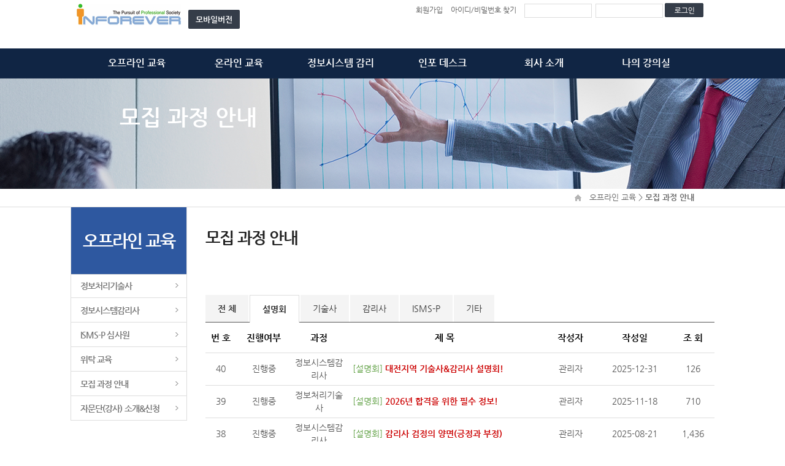

--- FILE ---
content_type: text/html; charset=UTF-8
request_url: https://www.infoever.co.kr/?stw=145&bcode=recruit&wcate=007
body_size: 28683
content:
<!DOCTYPE html>
<html lang="ko" />
<head>
    <meta http-equiv="Content-Type" content="text/html; charset=utf-8" />
    <meta http-equiv="X-UA-Compatible" content="IE=edge,chrome=1" />
	<meta name="viewport" content="width=1200">
    <meta name="keywords" content="인포레버컨설팅" />                <link rel="shortcut icon" type="image/x-icon" href="/files/icon/favicon0.ico?2026011423" />    <title>모집 과정 안내 :: 인포레버컨설팅</title>
    <script src="/lib/js/header.js.php?date("Ymd")"></script>
	<link rel="stylesheet" href="/user/css/stw_module.css?date("Ymd")" />
<link rel="stylesheet" href="/user/css/common.css?date("Ymd")" />
<link rel="stylesheet" href="/user/css/contents.css?date("Ymd")" />
<link rel="stylesheet" href="/user/css/style.css?date("Ymd")" />
	<link href="https://fonts.googleapis.com/css?family=Noto+Sans+KR" rel="stylesheet">
	<script type="text/javascript" src="/user/js/jquery.easing.1.3.js"></script>
	<script type="text/javascript" src="/user/js/default.js"></script>
	<script type="text/javascript" src="/user/js/gnb.js"></script>

   <link href="https://unpkg.com/aos@2.3.1/dist/aos.css" rel="stylesheet">
    <script src="https://unpkg.com/aos@2.3.1/dist/aos.js"></script>
</head>
<body>
    <div id="wrap"><div id="header">
    <!-- topmenu -->
    <div id="topmenu">
        <!-- util -->
        <div class="util">
            <!-- login_no -->
                        <div class="top_left_login">
			 <a href="/join/join01.html"><font color="#5f5f5f">회원가입</font></a>
			<span style="padding-left:10px"></span>
            <a href="/join/findinfo.html"><font color="#5f5f5f">아이디/비밀번호 찾기</font></a>
			 </div>
			<div class="top_center_login">
                <form name="top_login_check" id="top_login_check" method="POST" onSubmit="top_login_form(); return false;">
                    <input type="hidden" name="stw_mode"  id="stw_mode" value="top_login">
                    <input type="hidden" name="stw_url_path" value="/?stw=145&bcode=recruit&wcate=007"> <input type="text" name="stw_top_id" id="stw_top_id" class="stw_top_login" placeholder=""> <input type="password" name="stw_top_pwd" id="stw_top_pwd" class="stw_top_login" placeholder=""> <input class="top_login_btn" type="image" src="/files/images/login_btn.png">
                    </form>                </div>
               
                        <!-- login_no -->
            
            
            <!-- login -->
			<div class="top_left_logout">
                      			</div>
           
            <!-- login -->
        </div>
        <!-- util -->
        <!-- logo -->
        <div class="logo">
            <h1><a href="/main/main.html" title="홈 바로가기"><img src="/files/images/top_logo.png" alt=""/></a></h1>
			 <div class="top_login">
           
			<a href="http://m.infoever.co.kr/"><span class="mobile_btn">모바일버전</span></a>
			</div>
        </div>
        <!-- logo -->
    </div>
    <!-- topmenu -->

    <!-- gnb_area -->
    <link rel="stylesheet" href="/user/css/top_menupage_7.css" />
<div id="gnb_area">
	<!-- gnbDiv -->
	<div class="gnbDiv">
		<!-- gnbWrap -->
		<div class="gnbWrap">
			<div class="gnb">
				<ul>
						<li class="on">
						<a href="/?stw=138" class="oneDep disB" >오프라인 교육</a>
							<p class="twoDep">
										<a href="/?stw=138" class="disB off" >정보처리기술사</a>
											<a href="/?stw=146" class="disB off" >정보시스템감리사</a>
											<a href="/?stw=148" class="disB off" >ISMS-P 심사원</a>
											<a href="/?stw=143" class="disB off">위탁 교육</a>
												<a href="/?stw=145&bcode=recruit" class="disB off">모집 과정 안내</a>
												<a href="/?stw=345" class="disB off" >자문단(강사) 소개&신청</a>
								</p>
	
					</li>
						<li >
						<a href="/?stw=194" class="oneDep disB" >온라인 교육</a>
							<p class="twoDep">
										<a href="/?stw=194" class="disB off" >정보처리기술사</a>
											<a href="/?stw=196" class="disB off" >정보시스템감리사</a>
											<a href="/?stw=315" class="disB off" >ISMS-P 심사원</a>
											<a href="/?stw=388" class="disB off">개인정보관리사(CPPG)</a>
												<a href="/?stw=231" class="disB off" >기타 동영상</a>
								</p>
	
					</li>
						<li >
												<a href="#" class="oneDep disB">정보시스템 감리</a>
												<p class="twoDep">
										<a href="/?stw=348" class="disB off">감리 개요 및 법령</a>
												<a href="/?stw=349" class="disB off">감리서비스  범위</a>
												<a href="/?stw=350" class="disB off">감리서비스 수행절차</a>
												<a href="/?stw=353" class="disB off" >감리원 Pool 소개&신청</a>
											<a href="/?stw=352" class="disB off">감리 및 정보보호공시 의뢰</a>
									</p>
	
					</li>
						<li >
						<a href="/?stw=38&bcode=notice" class="oneDep disB" >인포 데스크</a>
							<p class="twoDep">
										<a href="/?stw=38&bcode=notice" class="disB off">공지사항</a>
												<a href="/?stw=206" class="disB off">출간 서적</a>
												<a href="/?stw=393" class="disB off" >가입인사 & News</a>
											<a href="/?stw=150&bcode=qna" class="disB off">Q&A</a>
												<a href="/?stw=208" class="disB off">동영상 해결 방법</a>
									</p>
	
					</li>
						<li >
						<a href="/?stw=154" class="oneDep disB" >회사 소개</a>
							<p class="twoDep">
										<a href="/?stw=154" class="disB off">비전과 가치</a>
												<a href="/?stw=3" class="disB off">주요 연혁</a>
												<a href="/?stw=156" class="disB off">고객사</a>
												<a href="/?stw=5" class="disB off">찾아오시는 길</a>
									</p>
	
					</li>
						<li >
						<a href="/?stw=64" class="oneDep disB" >나의 강의실</a>
							<p class="twoDep">
										<a href="/?stw=64" class="disB off">학습 강좌</a>
												<a href="/?stw=123" class="disB off">결제 내역</a>
												<a href="/?stw=122" class="disB off">장바구니</a>
									</p>
	
					</li>
					</ul>
			</div>
			<div class="twoDep" ></div>
		</div>
		<!-- gnbWrap -->
	</div>
	<!-- gnbDiv -->
</div>
    <!-- gnb_area -->
</div>       
<div id="container">
	<!-- sub_bg -->
	<link rel="stylesheet" href="/user/css/top_subpage_6_1.css" /><div class="sub_bg">    <div class="sub_img">모집 과정 안내    </div></div><!-- sub_bg -->
<!-- subdepth -->
<div id="subdepth">
	<!-- depth -->
	<div class="depth">
	   <img src="/user_data/data/images/home_button.jpg" alt="home" />  <a href="#"> 오프라인 교육 </a>> <span class="bold">모집 과정 안내</span>
	</div>
	<!-- depth -->
</div>
<!-- subdepth -->	<div id="sub">
		<div id="sub_left">
<link rel="stylesheet" href="/user/css/left_menupage_9.css">
<div id="sub_left_menu" >
	<div class="left_menu">
		<h2>오프라인 교육</h2>
		<ul>
									<li>
									<a href="/?stw=138" >정보처리기술사</a>
                                    								</li>
											<li>
									<a href="/?stw=146" >정보시스템감리사</a>
                                    								</li>
											<li>
									<a href="/?stw=148" >ISMS-P 심사원</a>
                                    								</li>
											<li>
									<a href="/?stw=143">위탁 교육</a>
                                    								</li>
											<li class='active'>
									<a href="/?stw=145&bcode=recruit">모집 과정 안내</a>
                                                                                                                								</li>
											<li>
									<a href="/?stw=345" >자문단(강사) 소개&신청</a>
                                    								</li>
					</ul>
	</div>
</div>
</div>		<div id="sub_content">
     
		  
			<h3>모집 과정 안내</h3>
			  <div class='depth3_list'></div>			<div class="section">                 
				<script type="text/javascript">
<!--
function bbs_search_form(){
	
	frm = document.bbs_search_check;
	if(!frm.wcate.value){
		if(!frm.word.value){
			alert("검색어를 입력해 주세요");
			frm.word.focus();
		return;
		}
		if(frm.word.value.length < 2){
			alert("검색어는 2자리 이상 입력해 주세요");
			frm.word.focus();
		return;
		}
	}
	frm.submit();
}
//-->
</script>
<!-- tab menu -->
<div class="category-tap">
				<ul class="nav-pills hidden-xs">
				<li role="presentation" ><a href="/?stw=145&bcode=recruit"><b>전 체</b></a></li>
					<li role="presentation" class="active" style="font-weight:bold;"><a href="/?stw=145&bcode=recruit&wcate=007">설명회</a></li>
					<li role="presentation" ><a href="/?stw=145&bcode=recruit&wcate=002">기술사</a></li>
					<li role="presentation" ><a href="/?stw=145&bcode=recruit&wcate=003">감리사</a></li>
					<li role="presentation" ><a href="/?stw=145&bcode=recruit&wcate=004">ISMS-P</a></li>
					<li role="presentation" ><a href="/?stw=145&bcode=recruit&wcate=006">기타</a></li>
				</ul>
				<select class="form-control visible-xs" name="form_category">
				<option value="/?stw=145&bcode=recruit&wcate=">-전체-</option>
				<option selected value="/?stw=145&bcode=recruit&wcate=007">설명회</option><option  value="/?stw=145&bcode=recruit&wcate=002">기술사</option><option  value="/?stw=145&bcode=recruit&wcate=003">감리사</option><option  value="/?stw=145&bcode=recruit&wcate=004">ISMS-P</option><option  value="/?stw=145&bcode=recruit&wcate=006">기타</option>			</select>
<script type="text/javascript">
$(document).ready(function(){
	$('select[name="form_category"]').change(function(){
		var this_val =  $(this).val();
		location.href = this_val;
	});
});
</script>
</div>
<!-- tab menu -->
<table class="board" width="100%" border="0">
	<tr>
		<th class="bbs-lecnum"><div align="center">번 호</div></th>
        
        		<th class="bbs-lecwrite"><div align="center">진행여부</div></th>
		<th class="bbs-lecwrite"><div align="center">과정</div></th>
        		<th class="bbs-lecname"><div align="center">제 목</div></th>
		<th class="bbs-lecwrite"><div align="center">작성자</div></th>	
			<th class="bbs-lecdate"><div align="center">작성일</div></th>
			<th class="bbs-lecview"><div align="center">조 회</div></th>
		</tr>
	<tr>
		<td style="text-align:center">40</td>
        
        
                      <td style="text-align:center">
	             진행중             </td>
             <td style="text-align:center">
    			 정보시스템감리사             </td>
         
                 
        
		<td style="text-align:left;padding-left:10px;">
			<a href="/?stw=145&bmode=bbs_read&bcode=recruit&page=1&idx=3820&wcate=007">
			<font color="#5d9f41">[설명회]</font> 			<font color="#cc0000"><b>대전지역 기술사&감리사 설명회!</b></font></a>
														</td>
		<td style="text-align:center">관리자</td>
			<td class="bbs-lecdate">2025-12-31</td>
			<td class="bbs-lecview">126</td>
		</tr>
	<tr>
		<td style="text-align:center">39</td>
        
        
                      <td style="text-align:center">
	             진행중             </td>
             <td style="text-align:center">
    			 정보처리기술사             </td>
         
                 
        
		<td style="text-align:left;padding-left:10px;">
			<a href="/?stw=145&bmode=bbs_read&bcode=recruit&page=1&idx=3800&wcate=007">
			<font color="#5d9f41">[설명회]</font> 			<font color="#cc0000"><b>2026년 합격을 위한 필수 정보!</b></font></a>
														</td>
		<td style="text-align:center">관리자</td>
			<td class="bbs-lecdate">2025-11-18</td>
			<td class="bbs-lecview">710</td>
		</tr>
	<tr>
		<td style="text-align:center">38</td>
        
        
                      <td style="text-align:center">
	             진행중             </td>
             <td style="text-align:center">
    			 정보시스템감리사             </td>
         
                 
        
		<td style="text-align:left;padding-left:10px;">
			<a href="/?stw=145&bmode=bbs_read&bcode=recruit&page=1&idx=3417&wcate=007">
			<font color="#5d9f41">[설명회]</font> 			<font color="#cc0000"><b>감리사 검정의 양면(긍정과 부정)</b></font></a>
														</td>
		<td style="text-align:center">관리자</td>
			<td class="bbs-lecdate">2025-08-21</td>
			<td class="bbs-lecview">1,436</td>
		</tr>
	<tr>
		<td style="text-align:center">37</td>
        
        
                      <td style="text-align:center">
	             마감             </td>
             <td style="text-align:center">
    			 정보처리기술사             </td>
         
                 
        
		<td style="text-align:left;padding-left:10px;">
			<a href="/?stw=145&bmode=bbs_read&bcode=recruit&page=1&idx=3412&wcate=007">
			<font color="#5d9f41">[설명회]</font> 			<font color="#999999">2026년 단기 합격의 가능성 UP!</font></a>
														</td>
		<td style="text-align:center">관리자</td>
			<td class="bbs-lecdate">2025-08-04</td>
			<td class="bbs-lecview">997</td>
		</tr>
	<tr>
		<td style="text-align:center">36</td>
        
        
                      <td style="text-align:center">
	             마감             </td>
             <td style="text-align:center">
    			 정보처리기술사             </td>
         
                 
        
		<td style="text-align:left;padding-left:10px;">
			<a href="/?stw=145&bmode=bbs_read&bcode=recruit&page=1&idx=3418&wcate=007">
			<font color="#5d9f41">[설명회]</font> 			<font color="#999999">대전 지역 기술사&감리사 설명회!</font></a>
														</td>
		<td style="text-align:center">관리자</td>
			<td class="bbs-lecdate">2025-08-23</td>
			<td class="bbs-lecview">561</td>
		</tr>
	<tr>
		<td style="text-align:center">35</td>
        
        
                      <td style="text-align:center">
	             마감             </td>
             <td style="text-align:center">
    			 정보처리기술사             </td>
         
                 
        
		<td style="text-align:left;padding-left:10px;">
			<a href="/?stw=145&bmode=bbs_read&bcode=recruit&page=1&idx=3272&wcate=007">
			<font color="#5d9f41">[설명회]</font> 			<font color="#999999">2026년 기술사 대비 팩트 설명회!</font></a>
														</td>
		<td style="text-align:center">관리자</td>
			<td class="bbs-lecdate">2025-02-15</td>
			<td class="bbs-lecview">2,084</td>
		</tr>
	<tr>
		<td style="text-align:center">34</td>
        
        
                      <td style="text-align:center">
	             마감             </td>
             <td style="text-align:center">
    			 정보시스템감리사             </td>
         
                 
        
		<td style="text-align:left;padding-left:10px;">
			<a href="/?stw=145&bmode=bbs_read&bcode=recruit&page=1&idx=3168&wcate=007">
			<font color="#5d9f41">[설명회]</font> 			<font color="#999999">감리사 꼭 사전에 알아야 할 Fact 설명회!</font></a>
														</td>
		<td style="text-align:center">관리자</td>
			<td class="bbs-lecdate">2024-09-25</td>
			<td class="bbs-lecview">3,535</td>
		</tr>
	<tr>
		<td style="text-align:center">33</td>
        
        
                      <td style="text-align:center">
	             마감             </td>
             <td style="text-align:center">
    			 정보처리기술사             </td>
         
                 
        
		<td style="text-align:left;padding-left:10px;">
			<a href="/?stw=145&bmode=bbs_read&bcode=recruit&page=1&idx=3280&wcate=007">
			<font color="#5d9f41">[설명회]</font> 			<font color="#999999">대전지역 기술사&감리사 설명회!</font></a>
														</td>
		<td style="text-align:center">관리자</td>
			<td class="bbs-lecdate">2025-02-23</td>
			<td class="bbs-lecview">723</td>
		</tr>
	<tr>
		<td style="text-align:center">32</td>
        
        
                      <td style="text-align:center">
	             마감             </td>
             <td style="text-align:center">
    			 ISMS-P             </td>
         
                 
        
		<td style="text-align:left;padding-left:10px;">
			<a href="/?stw=145&bmode=bbs_read&bcode=recruit&page=1&idx=3240&wcate=007">
			<font color="#5d9f41">[설명회]</font> 			<font color="#999999">2025년 대비 ISMS-P 설명회&교육과정!</font></a>
														</td>
		<td style="text-align:center">관리자</td>
			<td class="bbs-lecdate">2025-01-17</td>
			<td class="bbs-lecview">1,777</td>
		</tr>
	<tr>
		<td style="text-align:center">31</td>
        
        
                      <td style="text-align:center">
	             마감             </td>
             <td style="text-align:center">
    			 정보처리기술사             </td>
         
                 
        
		<td style="text-align:left;padding-left:10px;">
			<a href="/?stw=145&bmode=bbs_read&bcode=recruit&page=1&idx=3167&wcate=007">
			<font color="#5d9f41">[설명회]</font> 			<font color="#999999">2025년 합격을 위한 팩트 설명회! (자체 교육비 환급 제도 적용)</font></a>
														</td>
		<td style="text-align:center">관리자</td>
			<td class="bbs-lecdate">2024-09-21</td>
			<td class="bbs-lecview">2,544</td>
		</tr>
	<tr>
		<td style="text-align:center">30</td>
        
        
                      <td style="text-align:center">
	             마감             </td>
             <td style="text-align:center">
    			 정보처리기술사             </td>
         
                 
        
		<td style="text-align:left;padding-left:10px;">
			<a href="/?stw=145&bmode=bbs_read&bcode=recruit&page=1&idx=3203&wcate=007">
			<font color="#5d9f41">[설명회]</font> 			<font color="#999999">수도권 남부지역 "기술사&감리사" 통합 설명회!</font></a>
														</td>
		<td style="text-align:center">관리자</td>
			<td class="bbs-lecdate">2024-11-30</td>
			<td class="bbs-lecview">767</td>
		</tr>
	<tr>
		<td style="text-align:center">29</td>
        
        
                      <td style="text-align:center">
	             마감             </td>
             <td style="text-align:center">
    			 정보처리기술사             </td>
         
                 
        
		<td style="text-align:left;padding-left:10px;">
			<a href="/?stw=145&bmode=bbs_read&bcode=recruit&page=1&idx=3174&wcate=007">
			<font color="#5d9f41">[설명회]</font> 			<font color="#999999">2025년 대비 충정&경상지역 "기술사 및 감리사" 설명회!</font></a>
														</td>
		<td style="text-align:center">관리자</td>
			<td class="bbs-lecdate">2024-09-30</td>
			<td class="bbs-lecview">1,228</td>
		</tr>
	<tr>
		<td style="text-align:center">28</td>
        
        
                      <td style="text-align:center">
	             마감             </td>
             <td style="text-align:center">
    			 정보처리기술사             </td>
         
                 
        
		<td style="text-align:left;padding-left:10px;">
			<a href="/?stw=145&bmode=bbs_read&bcode=recruit&page=1&idx=3138&wcate=007">
			<font color="#5d9f41">[설명회]</font> 			<font color="#999999">기술사&감리사 통합 설명회!</font></a>
														</td>
		<td style="text-align:center">관리자</td>
			<td class="bbs-lecdate">2024-08-22</td>
			<td class="bbs-lecview">773</td>
		</tr>
	<tr>
		<td style="text-align:center">27</td>
        
        
                      <td style="text-align:center">
	             마감             </td>
             <td style="text-align:center">
    			 정보처리기술사             </td>
         
                 
        
		<td style="text-align:left;padding-left:10px;">
			<a href="/?stw=145&bmode=bbs_read&bcode=recruit&page=1&idx=2750&wcate=007">
			<font color="#5d9f41">[설명회]</font> 			<font color="#999999">충청(대전)지역 기술사&감리사 설명회!</font></a>
														</td>
		<td style="text-align:center">관리자</td>
			<td class="bbs-lecdate">2024-06-04</td>
			<td class="bbs-lecview">1,086</td>
		</tr>
	<tr>
		<td style="text-align:center">26</td>
        
        
                      <td style="text-align:center">
	             마감             </td>
             <td style="text-align:center">
    			 ISMS-P             </td>
         
                 
        
		<td style="text-align:left;padding-left:10px;">
			<a href="/?stw=145&bmode=bbs_read&bcode=recruit&page=1&idx=2633&wcate=007">
			<font color="#5d9f41">[설명회]</font> 			<font color="#999999">2024년 대비 마지막 ISMS-P 설명회!</font></a>
														</td>
		<td style="text-align:center">관리자</td>
			<td class="bbs-lecdate">2024-02-20</td>
			<td class="bbs-lecview">2,262</td>
		</tr>
	<tr>
		<td style="text-align:center">25</td>
        
        
                      <td style="text-align:center">
	             마감             </td>
             <td style="text-align:center">
    			 정보처리기술사             </td>
         
                 
        
		<td style="text-align:left;padding-left:10px;">
			<a href="/?stw=145&bmode=bbs_read&bcode=recruit&page=1&idx=2725&wcate=007">
			<font color="#5d9f41">[설명회]</font> 			<font color="#999999">기술사&감리사 통합 설명회!(성남, 분당, 판교)</font></a>
														</td>
		<td style="text-align:center">관리자</td>
			<td class="bbs-lecdate">2024-05-09</td>
			<td class="bbs-lecview">1,125</td>
		</tr>
	<tr>
		<td style="text-align:center">24</td>
        
        
                      <td style="text-align:center">
	             마감             </td>
             <td style="text-align:center">
    			 정보시스템감리사             </td>
         
                 
        
		<td style="text-align:left;padding-left:10px;">
			<a href="/?stw=145&bmode=bbs_read&bcode=recruit&page=1&idx=2514&wcate=007">
			<font color="#5d9f41">[설명회]</font> 			<font color="#999999">2025년 대비! 팩트 설명회!</font></a>
														</td>
		<td style="text-align:center">관리자</td>
			<td class="bbs-lecdate">2023-11-03</td>
			<td class="bbs-lecview">2,902</td>
		</tr>
	<tr>
		<td style="text-align:center">23</td>
        
        
                      <td style="text-align:center">
	             마감             </td>
             <td style="text-align:center">
    			 정보처리기술사             </td>
         
                 
        
		<td style="text-align:left;padding-left:10px;">
			<a href="/?stw=145&bmode=bbs_read&bcode=recruit&page=1&idx=2652&wcate=007">
			<font color="#5d9f41">[설명회]</font> 			<font color="#999999">2024년 광주지역 "기술사&감리사" 설명회!</font></a>
														</td>
		<td style="text-align:center">관리자</td>
			<td class="bbs-lecdate">2024-03-11</td>
			<td class="bbs-lecview">1,142</td>
		</tr>
	<tr>
		<td style="text-align:center">22</td>
        
        
                      <td style="text-align:center">
	             마감             </td>
             <td style="text-align:center">
    			 ISMS-P             </td>
         
                 
        
		<td style="text-align:left;padding-left:10px;">
			<a href="/?stw=145&bmode=bbs_read&bcode=recruit&page=1&idx=2508&wcate=007">
			<font color="#5d9f41">[설명회]</font> 			<font color="#999999">2024년 대비  ISMS-P 설명회!</font></a>
														</td>
		<td style="text-align:center">관리자</td>
			<td class="bbs-lecdate">2023-10-27</td>
			<td class="bbs-lecview">1,951</td>
		</tr>
	<tr>
		<td style="text-align:center">21</td>
        
        
                      <td style="text-align:center">
	             마감             </td>
             <td style="text-align:center">
    			 정보처리기술사             </td>
         
                 
        
		<td style="text-align:left;padding-left:10px;">
			<a href="/?stw=145&bmode=bbs_read&bcode=recruit&page=1&idx=2505&wcate=007">
			<font color="#5d9f41">[설명회]</font> 			<font color="#999999">2024년 합격을 위한 최소한의 Fact 확인하기! (창립 20주년...</font></a>
														</td>
		<td style="text-align:center">관리자</td>
			<td class="bbs-lecdate">2023-10-16</td>
			<td class="bbs-lecview">2,100</td>
		</tr>
</table>
	<div align="right" style="text-align:right;width:100%;">
		<button class="bbs-normalbtn" type="button" onClick="bbs_home();">리스트</button>
			</div>
	<div align="center">
		<ul class="pagination pagination-sm"> <li class="disabled"><a href="#"> &laquo;&laquo; </a></li> <li class="disabled"><a href="#"> &laquo; </a></li><li class="disabled"><a href="?stw=145&bcode=recruit&wcate=007&page=1"><b>1</b></a></li><li><a href="?stw=145&bcode=recruit&wcate=007&page=2">2</a></li><li><a href="?stw=145&bcode=recruit&wcate=007&page=2"> &raquo; </a></li><li class="disabled"><a href="#"> &raquo;&raquo; </a></li></ul>	</div>
<!-- 페이지 번호끝 -->
<form name="bbs_search_check" method="GET" onSubmit="bbs_search_form(); return false;">
<input type="hidden" name="bcode" value="recruit">
<input type="hidden" name="stw" value="145">
<!-- btn_center -->
<div class="btn_center">
		<select class="form-control board" name="wcate" id="wcate" style="width:auto;">
			<option value="" >카테고리 선택</option>
			<option value="007" selected>설명회</option>
			<option value="002" >기술사</option>
			<option value="003" >감리사</option>
			<option value="004" >ISMS-P</option>
			<option value="006" >기타</option>
		</select>
	<select class="form-control board" name="wtype" id="wtype">
		<option value="title"     >제목</option>
		<option value="contents"  >내용</option>
			<option value="user_nick" >닉네임</option>
		</select> 
	<input type="text" name="word" id="word" value="" class="form-control input-sm board_search" autocomplete="off" placeholder="검색어를 입력하세요">
	<button class="btn_bbs_search" type="submit">검 색</button>
</div>
<!-- btn_center -->
</form>
<script type="text/javascript">
<!--
function bbs_home(){
	location.href = "/?stw=145&bcode=recruit";
}

//-->
</script>
			</div>
		</div>
	</div>      
				
</div>
</div>
<div id="footer">
<div id="footer_text">
    <div class="ftext">
        <a href="/customer/user_agree.html">이용약관 </a>    |     <a href="/customer/private_info.html">개인정보취급방침 </a>     |     <a href="/customer/email.html">이메일 무단수집거부 </a> 
    </div>
</div>
<div id="footer_copy">
    <div class="flogo">
        <img src="/files/images/foot_logo.png" alt=""/>
    </div>
    <div class="fcopy">
        (주) 인포레버컨설팅 사업자등록번호 : 120-86-68254 <br>
		본사: 서울시 금천구 가산디지털1로 168 비-412 | 교육팀: 서울시 중구 퇴계로 50길 60(동국대학교 반야관 5층)<br>
        TEL 02-566-1939 | info@infoever.co.kr <br>
        Copyright (c) 2019 인포레버컨설팅 all right reserved.
    </div>
</div>
</div>
</div>
<script>
    AOS.init();
</script>
</body>
</html><style>
	@font-face{font-family:'Nanum Gothic';font-style:normal;font-weight:700;src:url(/lib/font/nanumfont//NanumGothic-Bold.eot);src:url(/lib/font/nanumfont//NanumGothic-Bold.eot?#iefix) format('embedded-opentype'),url(/lib/font/nanumfont//NanumGothic-Bold.woff) format('woff'),url(/lib/font/nanumfont//NanumGothic-Bold.ttf) format('truetype')}
	@font-face{font-family:'Nanum Gothic';font-style:normal;font-weight:400;src:url(/lib/font/nanumfont//NanumGothic-Regular.eot);src:url(/lib/font/nanumfont//NanumGothic-Regular.eot?#iefix) format('embedded-opentype'),url(/lib/font/nanumfont//NanumGothic-Regular.woff) format('woff'),url(/lib/font/nanumfont//NanumGothic-Regular.ttf) format('truetype')}
	</style>

	<iframe id="act_target" name="act_target" width="0" height="0" frameborder="0" scrolling="no" style="display:none;width:0;height:0;"></iframe>

<div name="bbs_box" id="bbs_box" style="position:absolute; display:none;"></div>
 

</body>
</html>

--- FILE ---
content_type: text/css
request_url: https://www.infoever.co.kr/user/css/stw_module.css?date(
body_size: 65857
content:
@charset "utf-8";

html{margin:0; padding:0; width:100%; overflow-y:scroll;}
body{margin:0; padding:0; width:100%; font-family: 'Noto Sans KR','Nanum Gothic',Dotum,Helvetica,AppleGothic,Sans-serif; font-size:13px; letter-spacing:0px; line-height:1; color:#808080;}
img{margin:0; padding:0;}
a,{text-decoration:none;} a img{border:none; outline:0; selector-dummy : expression(this.hideFocus=true); text-decoration:none;}
.table > thead > tr > th, .table > tbody > tr > th, .table > tfoot > tr > th, .table > thead > tr > td, .table > tbody > tr > td, .table > tfoot > tr > td {vertical-align: middle;}

ul, ol {list-style-type:none; margin: 0; padding: 0;}
dt, dd  {list-style-type:none;}

h1,h2, h3, h4 ,h5{padding:0px; margin:0px;}
hr {display: none;}
li{list-style-type:none;}

span.titblack{color:#000; font-weight:bold; padding-left:20px; font-size:13px;}
span.tblue{color:#425087; font-weight:bold; padding-left:0px; font-size:13px;}


legend, label.hidden{position: absolute;top: 0px;left: 0px;visibility:hidden; width:0;height:0;text-indent:-9999px;color:#808080;}
caption {visibility:hidden; width:0;height:0;text-indent:-9999px;color:#808080;}
input[type=submit] {border:0 none; padding:0; background:transparent; vertical-align:middle; color:#fff; font-size:0px; line-height:0px; cursor:pointer;}
input[type=button] {padding:0; vertical-align:middle; cursor:pointer;}
input.goSel {width:44px;height:20px; line-height:0px; }
div{color:#666666; margin:0; padding:0;}
textarea { border:1px solid #ccc; font-family:'Nanum Gothic',Dotum,AppleGothic,sans-serif; padding:3px 0 1px 3px;}
select, img {margin:0; padding:0;}

/* link style */
a:link    	        {color:#666666; text-decoration:none;}
a:visited 	        {color:#666666; text-decoration:none;}
a:active  	        {color:#fd6c02; text-decoration:none;}
a:hover         	{color:#006cb7; text-decoration:none;}

ul, ol, li {margin: 0; padding: 0; list-style: none;}
p {line-height: 150%; text-align: left;}
button.player_btn img {width: 25px;height: 25px;margin-right: -7px;margin-top: 3px;}
button.player_btn{background: #fff; padding:2px 9px; min-width:74px; border: 1px solid #444444; font-size:12px; font-weight:600; color: #444444; height: 27px; margin: 2px; min-height: auto; border-radius: 6px;}

/* faq */
table.table_stats{width:100%; border-top:1px solid #000000;  padding-bottom:10px; } 
table.table_stats>thead>tr>th {display:none; height:60px; border-bottom:1px solid #d7d7d7; background:#fcfcfc; font-size:15px; text-align:center; color:#333333; font-weight:bold;}
table.table_stats>tbody>tr>td {height:60px; padding:20px 0px 20px; border-top:0px solid #dddddd; border-bottom:1px solid #d7d7d7; font-size:15px; vertical-align: middle; background:#ffffff; }
table.table_stats>tbody>tr>td p{line-height:230%; color:#444444;}
table.table_stats>tbody>tr>td a{padding-left:10px;}
.faqdate{display:none;}
.page{text-align:center; width:100%;}
.faq_search{text-align:center; width:100%;}

table.table_stats li.answer_faq{position: relative; }
table.table_stats li.answer_faq span.answer_icon{position:absolute; left:10px; width:40px; display:inline-block; top:5px; vertical-align:top;}
table.table_stats li.answer_faq .answer_txt{margin-left:46px;}


/* 단과강좌_new */
.new_lecture_1050 {}
.new_lecture {position:relative; width:100%; padding-top:20px; padding-bottom:20px;}
.new_category {width:100%; height:45px; padding-bottom:14px; margin-bottom:30px; border-bottom: 1px solid #676767;}
.new_lecture_box{}
.new_lecture_list {border: 1px solid #e8e8e8; padding:20px; margin-bottom:30px;}
.new_lecture_list ul {display: table; width:100%;  }
.new_lecture_list ul li {display: table-cell; vertical-align: top; font-size: 13px; position: relative;}
.new_lecture_list ul li.new_lecture_photo {width:200px; position: relative;}
.new_lecture_list ul li.new_lecture_photo img {width: 100%; border: 1px solid #dddddd;}
.new_lecture_list ul li.new_lecture_con  {padding: 0 20px;}
.new_lecture_list ul li.new_lecture_con .new_lecture_icon{text-align:left; margin-top:12px;}
.new_lecture_list ul li.new_lecture_register {padding-left:20px; border-left: 1px solid #e8e8e8;width: 238px;}
p.new_lecture_tit{min-height:30px; color:#000000; font-size:20px; line-height:20px; letter-spacing:-1px; padding-bottom:10px; margin-bottom:5px; font-weight:600; text-align:left; border-bottom: 1px solid #e8e8e8;}
p.new_lecture_tit a:link{color:#000000;}
p.new_lecture_tit a:visited{color:#000000;}
p.new_lecture_ltit{width:100%; height:16px; color:#000000; font-size:14px; line-height:20px; letter-spacing:-1px; margin-top:5px; margin-bottom:7px; font-weight:600; text-align:left;}
p.new_lecture_stit{width:100%; min-height:16px; color:#000000; font-size:14px; line-height:20px; letter-spacing:-1px; margin-top:5px; margin-bottom:7px; font-weight:600; text-align:left; display:inline-block;}
p.new_lecture_ptit{width:100%; height:16px; color:#000000; font-size:14px; line-height:20px; letter-spacing:-1px; margin-top:5px; margin-bottom:4px; font-weight:500; text-align:left; display:inline-block;}
p.new_lecture_text{color:#727272; font-size:14px; line-height:14px; letter-spacing:-1px; margin-top:8px; margin-bottom:2px; font-weight:400; text-align:left;}
p.new_lecture_end{color:#e1431c; font-size:14px; line-height:14px; letter-spacing:-1px; margin-top:8px;margin-bottom:2px; font-weight:400; text-align:left;}
span.new_lecture_txt{height:16px; color:#727272; font-size:14px; line-height:20px; letter-spacing:-1px; margin-bottom:5px; font-weight:400; text-align:left;}
p.new_lecture_icon{font-size:13px; letter-spacing:-1px; font-weight:500; }
span.new_price{float:right;  color:#e1431c; font-size:22px;   font-weight:600; text-align:right;}
span.new_free{color:#e1431c; font-size:18px;   font-weight:600; text-align:left;}
span.new_free_album{color:#e1431c; font-size:18px;   font-weight:600; float:right; margin-right:5px;}
span.new_sale{color:#e1431c; font-size:14px; font-weight:300; text-align:right;}
span.new_line{color:#727272; font-size:16px;  text-decoration:line-through; font-weight:300; text-align:right; letter-spacing:0px;}
span.new_end
.new_lecture_time{position:relative; clear:both; height:140px;}
.new_lecture_button{position:absolute; height:40px;  bottom:0px; width:92%;}
button.new_lecture{height:30px; margin-top:5px; padding:7px; font-size:14px; color:#ffffff; font-weight:600; text-align:center; background:#166ecd; border:#1360b4;}

span.new_icon_high{color:#5f9bb7; border: 1px solid #5f9bb7; height:20px; padding:0.2% 2%; margin-bottom:5px; margin-right:2px;}
span.new_icon_mac{color:#7b8dfa; border: 1px solid #7b8dfa; height:20px; padding:0.2% 2%; margin-bottom:5px; margin-right:2px;}
span.new_icon_sample{color:#b75fb3; border: 1px solid #b75fb3; height:20px; padding:0.2% 2%; margin-bottom:5px; margin-right:2px;}
span.new_icon_low{color:#cd477c; border: 1px solid #cd477c; height:20px; padding:0.2% 2%; margin-bottom:5px; margin-right:2px;}
span.new_icon_book{color:#f08f27; border: 1px solid #f08f27; height:20px; padding:0.2% 2%; margin-bottom:5px; margin-right:2px;}
span.new_icon_free{color:#2e8bff; border: 1px solid #2e8bff; height:20px; padding:0.2% 2%; margin-bottom:5px; margin-right:2px;}

/* 앨범강좌_new */
.new_album_box{}
.new_album_list {margin-bottom:30px;}
.new_album_list ul {display: table; width:100%;}
.new_album_list ul li.new_album {float:left; min-height:420px; border: 1px solid #e8e8e8;   width:32%; margin-right:2%; margin-top:15px; padding:8px; display: table-cell; vertical-align: top; font-size: 13px; position: relative;}
.new_album_list ul li.new_album:nth-child(3) {margin-right:0%;}
.new_album_list ul li.new_album:nth-child(6) {margin-right:0%;}
.new_album_list ul li.new_album:nth-child(9) {margin-right:0%;}
.new_album_list ul li.new_album:nth-child(12) {margin-right:0%;}
.new_album_photo {position: relative; width: 100%; margin-bottom:12px;}
.new_album_photo img {width: 100%; height:220px; border: 1px solid #dddddd;}
.new_album_con  {position: relative; width: 100%; }
.new_album_con .new_album_icon{width: 100%; text-align:left; padding-top:5px;}
.new_album_teacher {position: relative; height:35px; width: 100%; border-bottom: 1px solid #e8e8e8; margin-bottom:10px;}
.new_left{float:left;}
.new_right{float:right}
.new_album_register {position:relative; width: 100%; margin-bottom:10px;}


.refund_area{border:1px solid #dddddd; padding:7px;}

/* 카테고리_new */
.tb_top{overflow:hidden;}
.tb_top > .tb_title{float:left;padding-top:0;}
.tb_top .list_top{overflow:hidden;float:left;}
.tb_top .list_top select{padding:1px;margin:0;vertical-align:top; font-size:12px;}
.tb_top .list_top .course_type{float:left; margin-right:3px;}
.tb_top .list_top .book_type{float:left;}
.tb_top .list_top .list_ord{float:right;}
.tb_top .list_top .list_ord li{float:left;background: url(/common/images/default/blt_bar.png) no-repeat 0 50%;padding-left:0;margin-right:8px;}
.tb_top .list_top .list_ord li a{font-weight:700;}
.tb_top .list_top .list_ord li.first{background-image: none;}

.btn_sort { float:right; text-align:right; }
.search_form{ }
.search_form span { float:left; margin:0 5px 0 0 !important; padding:0 !important; }
.search_form form{overflow:hidden;}
.search_form select{ padding:0 0 0 5px; margin:0;  width:auto; min-width:120px; height:30px; border:1px #cccccc solid; font-size:12px;}
select.search_select { width:auto; min-width:120px; height:30px; line-height:30px; border:1px #cccccc solid; font-size:14px;}
.search_form input[type=text] {border:1px solid #d1d1d1;margin:0 !important; padding:0 6px;width:180px;height:30px; line-height:30px;}
.search_form .search_input { border:1px #cccccc solid; margin-top:0; }
.s_category { display:inline-block; width:100%; margin-bottom:15px; text-align:right; }
.s_category select.category { float:right; width:auto;min-width:150px; height:28px; border:1px #cccccc solid; }

.button.gray{background-color: #a3a3a3;color: #fff;border:1px solid #939393}
.button.gray:hover{background-color: #929292}
.button{width: auto;display: inline-block;cursor: pointer;line-height:100%;border: none;border-radius:0;
	padding:8px 25px;font-size:15px;text-align:center;background-image:none;
	text-shadow:none;}
.button.small{padding:0 10px; height:30px; line-height:27px; font-size:13px;}





/* 테이블 */
table.t_board {width:100%; margin-bottom:30px;}
table.t_board th {height:36px; text-align:center; border-top:1px solid #555555; color:#333; font-size:14px; border-bottom:1px solid #dddddd; vertical-align: middle;}
td, th {vertical-align: middle;}
.table{width:100%; height:100%;  border-top:1px solid #333333;  padding-bottom:10px;} 
.table>thead>tr>th {height:36px; border-bottom:1px solid #d7d7d7; background:#fcfcfc; font-size:14px; text-align:center; color:#333333; font-weight:bold; vertical-align: middle;}
.table>tbody>tr>td {height:36px; border-bottom:1px solid #d7d7d7; font-size:13px; line-height:120%;  text-align:center; vertical-align: middle;}
.table_write{width:100%; height:100%;  border-top:1px solid #333333;  margin-bottom:20px;} 
.table_write tr>th {width: 15%; vertical-align: middle; height:40px; padding-left:10px; border-bottom:1px solid #d7d7d7;  color:#333333; background:#fcfcfc; font-size:13px; text-align:left;  border-right:1px solid #d7d7d7;}
.table_write tr>th:last-child  { border-right:1px solid #ffffff; }
.table_write tr>td { vertical-align: middle; padding:5px 5px; border-bottom:1px solid #d7d7d7; font-size:13px; text-align:left; border-right:1px solid #d7d7d7;}
.table_write tr>td.wh{height:40px; padding-left:10px; padding-bottom:7px; border-bottom:1px solid #d7d7d7; font-size:13px; text-align:left; border-right:1px solid #d7d7d7;}
.table_write tr>td:last-child  { border-right:1px solid #ffffff; }
.table_none{width:100%;height:100%;} 
.table_none>tbody>tr>th {height:30px; font-size:13px; text-align:left; color:#333333; font-weight:bold; }
.table_none>tbody>tr>td {height:30px; font-size:13px; line-height:120%; vertical-align:middle; text-align:left;padding:5px;}
.table_none tr>td {height:36px; padding:0px; vertical-align:middle; text-align:left;}
table.table_write > tbody > tr > td > input.text {width: 66%; height: 30px; padding: 2px 5px;}
table .bold {color:#333333; font-size:14px; font-weight:bold; letter-spacing:0px;}


/* 테이블리스트 */
table.board {width:100%; margin-bottom:15px;}
table.board th {height:50px; text-align:center; border-top:1px solid #555555; color:#000000; background:#ffffff; font-size:15px; border-bottom:1px solid #dddddd; vertical-align: middle;}
table.board th div{color:#000000;}
table.board td {line-height: 150%; height:50px; font-size:14px; color:#555; padding-top:5px; padding-bottom:5px; text-align:center; border-bottom:1px solid #ddd; vertical-align: middle;}
table.board td.gallery {margin-top:10px; padding-bottom:15px; color:#666; border-bottom:1px solid #fff; font-size:13px; text-align:center; letter-spacing:0px;}
table.board td.gallery img{height:120px;  width:180px; margin-top:15px; margin-bottom:10px; color:#666; border:1px solid #dddddd;  font-size:13px; text-align:center; letter-spacing:0px;}
table.board td.noline{border-bottom:1px solid #fff;}
table.board td.bleft{text-align:left;}
table.board td.bright{text-align:right;}
table.board td.nleft {height:36px; color:#666; padding-left:15px; padding-top:10px; padding-bottom:10px; border-bottom:1px solid #d7d7d7; font-size:13px; text-align:left; letter-spacing:0px;}

/* 테이블보기 */
table.board_view {width:100%; margin-bottom:15px;}
table.board_view th {height:60px; text-align:center; border-top:1px solid #555555; color:#000000; background:#ffffff; font-size:15px; border-bottom:1px solid #dddddd; vertical-align: middle;}
table.board_view td {height:60px; font-size:13px; color:#555; padding-top:5px; padding-bottom:5px; border-bottom:1px solid #ddd;}


/*버튼*/
#btn {position:relative; margin:0 auto; width:100%; height:30px; padding-top:10px; padding-bottom:10px;}
button {outline: none; border:0; padding: 8px 20px; color: #fff; border-radius: 2px; font-weight: 600; line-height: 1;}
button:hover {opacity: 0.7;}
button > img {width: 20px; height: 20px; margin-right: 5px;}
button.confirm {background: #0082ca; margin-bottom: 5px;}
button.cancel {background: #fa2341; margin-bottom: 5px;}
button.payment {background: #0082d0; margin-bottom: 5px;}
button.file-delete {padding: 2px 9px; font-size: 11px; background: #999999;}
button.file-down {padding: 2px 5px; font-size: 11px; background: #000;}
button.file-down img {width: 15px; height: 15px;}
.btn {font-weight: 700; outline: none;}
.btn_center {text-align:center; padding-bottom:10px; padding-top:20px; width:100%;}
.btn_left  {width:70%; text-align:left; float:left; padding-bottom:10px;}
.btn_right {width:30%; text-align:right; float:right; padding-bottom:10px;}
.btn_board_right {width:50%; text-align:right; float:right; padding-bottom:5px;}
.btn_white {text-align:center; height:24px; border:1px solid #cccccc; color:#666666;  padding-left:7px; padding-right:7px; cursor:pointer;  border-radius:2px; font-weight:bold; background:#fafafa; text-decoration:none;}
.btn_white:hover{text-decoration:none; background:#c0c0c0; color:#fff; font-weight:bold;}
.bbs-normalbtn {color: #000; background: none; border: 1px solid #ddd; font-size: 13px;}
.bbs-normalbtn.bbs-confirm {background: #000; color: #fff; border-color: #000;}
.nav-tabs > li.active > a, .nav-tabs > li.active > a:hover, .nav-tabs > li.active > a:focus {cursor: pointer;}

.wrap_sms_auth_number{border:0px solid #ddd; padding-left:10px; padding-top:5px;}

/* 모듈공통 */
input, button, select, textarea {font-size: 14px;}
span.bold {font-weight:bold;}
span.red {color:#da000e; font-weight:bold;}
span.orange{color:#e6842d; font-size:14px; font-weight:bold;}
span.pink{color:#cf3a59; font-size:14px; font-weight:bold;}
span.sky{color:#0789c8; font-weight:bold;}
span.blue{color:#1f61a9;}
span.black {color:#000000; font-weight:bold;}
span.glay_s {color:#999; font-size:12px; }
.form-control {min-width: 43px; height: 30px; padding: 2px 10px;}
.address-find {font-size: 13px; font-weight: 300; padding: 7px 10px; height: 30px; border: 0; background: #ffffff; color: #000000; border: 1px solid #ddd;}
.btn.btn-xs.btn-default {height: 30px; padding: 0 15px; font-size: 13px; margin-bottom:3px;}
.nav-tabs {border-bottom:1px solid #ddd;}
.nav-tabs2{padding-top:15px; border-bottom:1px solid #dddddd; margin-bottom:20px;}
.nav-tabs2>li{float:left; margin-bottom:-1px; border-top:2px solid #282828; width:20%; text-align:center;}
.nav-tabs2>li>a{border:1px solid #ddd; color:#282828; padding-left:30px; padding-right:30px; margin-right:-1px; line-height:1.42857143; font-size:14px;}
.nav-tabs2>li>a:hover{font-weight: normal;}
.nav-tabs2>li.active>a,.nav-tabs2>li.active>a:focus,.nav-tabs2>li.active>a:hover{color:#282828; font-weight:normal; cursor:pointer; background-color:#ececec; border-bottom-color:transparent;}


/* 서브스크롤 */
.submenu-scroll {margin-top: 0; text-align: center;}
.submenu-scroll nav { background: #fff; white-space: nowrap; overflow-x: scroll; -webkit-overflow-scrolling: touch; width: 100%; border-bottom: 1px solid #ddd;}
.vertical-align-middle { display: inline-block; vertical-align: middle; }
.nav-item {color: #333; padding: 0.750em 3.750em; font-size: 1.125em; display: inline-block; vertical-align: middle; margin: 0 -2px; border-right: 1px solid #ddd;}
.nav-item:last-child {border-right: 0;}
.submenu-scroll > .vertical-align-middle > .active {background-color: #f68710; color: #fff; font-weight: bold;}
.submenu-scroll > .vertical-align-middle > .active a {color: #fff; font-weight: bold;}
.nav-item a { color: #333; }



/* 쪽지 */
.my_memo {color:#3399ff;}
.board_title{font-size:14px; color:#333; font-weight:bold;}
.board_stitle{font-size:13px; color:#333; font-weight:bold;}
.note_btn{font-size:13px; color:#333; font-weight:bold; text-align:left; width:100%; margin-bottom:10px;}
.board_note{font-size:13px; color:#333; font-weight:bold; text-align:left; width:100%; margin-bottom:5px;}
.board_note span{float:right; font-size:13px; color:#333; font-weight:bold; text-align:right;}
#memo > .modal-dialog {z-index:9999; top:100px; height:90px; max-width:400px; width: 95%;}
.memo-btn {text-align: center; padding-bottom: 10px; padding-top: 20px; width: 100%;}
.memo-num {width: 40px;}
.memo-send {width: 120px;}
.memo-name {width: auto;}
.memo-sd {width: 120px;}
.memo-rd {width: 120px;}
.memo-del {width: 40px;}
.table_write.max480 tr>th {width: 27%;}
.table_write.memoform tr>td {width: auto;}
table.table_write.memoform > tbody > tr > th {width: 15%;}
table.table_write.memoform > tbody > tr > td {width: 85%;}
table.table_write.memoform > tbody > tr > td > input.text {width: 100%;}


/* 댓글 */
.comment_box {margin:0 auto; padding:10px; width:100%; margin-bottom:20px; background:#f9f9f9;}
.commnet_title{font-size:13px; line-height:100%; margin-bottom:10px; margin-top:5px; padding-left:10px; vertical-align:middle; color:#333333; font-weight:bold; text-align:left;}
.commnet_text{font-size:13px; line-height:100%;  vertical-align:middle; color:#333333; font-weight:bold; text-align:center;}
.table_comment{margin-left:0%; width:100%; background:#f9f9f9;} 
.table_comment>tbody>tr>td.ctext {height:30px; font-size:12px; line-height:120%; padding-top:10px;padding-left:10px; padding-bottom:10px;  padding-right:10px; vertical-align:middle; text-align:left;}
.table_comment>tbody>tr>td.sline{border-top:1px dashed #d7d7d7; margin-bottom:-10px;  width:90%; }
.table_re{width:100%; background:#f9f9f9;}
.btn_reply {background: #000;}


/* 페이징 */
.page_no {margin:0 auto; width:100%; height:30px; padding-top:10px; padding-bottom:30px;}
ul.page_box {margin:0; text-align:center; padding-bottom:20px; width:800px; padding-right:40px;}
ul.page_box li{display: inline; padding-left:2px; padding-right:2px;}
ul.page_box li.pactive a{display: inline; color:#3371c4; font-weight:bold; padding-left:2px;  padding-right:2px;}
ul.page_box li a:hover{font-weight:bold;}

.info .l-text {width: 28%; padding: 12px; font-size: 14px; color: #333; text-align: left; background: #f9f9f9;}
.r-text {font-size: 14px; width: 72%; padding: 5px; font-weight: 600;}
.btn-taps li {font-size: 16px; width: 200px; text-align: center; font-weight: bold;}
.btn-taps li a {cursor: pointer;}


/* 강좌리스트 */
table.t_board th.teach-name {width: 150px;}
table.t_board th.lect-name {width: auto;}
table.t_board th.day-pay {width: 200px;}
table.t_board td.thumb img {width: 160px; height: 150px; border:solid 1px #eee;}
table.t_board td.thumb li {list-style:none; text-align:center;  margin-top:5px;}
table.t_board tr.bottom{border-bottom:1px solid #d7d7d7; padding-top:5px; padding-bottom:5px;}
table.t_board td {height:35px; font-size:13px; color:#555; text-align:left; vertical-align: middle;}
table.t_board td.tphoto{width:138px;}
table.t_board td div.photo{width:138px;  margin-top:10px;}
table.t_board td div.photo img{border:1px solid #d6dce7;} 
table.t_board td.boleft{text-align:center; padding:15px 15px;}
table.t_board td.boright{text-align:right; padding-right:20px;}
table.t_board td.botext{color:#999; font-size:12px;}
table.t_board td.bstext{font-size:12px;  letter-spacing:-1px;}
table.t_board td li {line-height: 150%; text-align: left;}
table.t_board td li.category span {color: #666;}
table.t_board td li.board_title a {color: #333;}
.courselist-cate {font-size:13px; color:#666;}
.course_title {font-size: 15px; font-weight: bold;}
.lecview-img {width: 35%; float: left; text-align: center; margin-bottom: 20px; margin-right: 5%;}
.lecview-img img {width: 100%; height: auto; border:solid 1px #eee; border-radius:10px;} 
.book_thumb {float: left; width: 60px;}
.book_thumb img {width: 60px; height: auto;}
.book_descript {float: left; margin-left: 10px;}
.btn-free {float: left; width: 100%; border-radius: 0px;}
.course_title a {color: #333;}
.pack_course a {color: #666; line-height: 150%;}
.teacher-imgcell {width: 17%; padding-top:5px;}
.teacher-titcell {width: 65%; padding: 10px 5px;}
.teacherview-lecture td.thumb {padding:10px 3px 3px 3px;}
.teacherview-lecture td.thumb li {list-style: none; text-align: center;}


/*수강신청*/
.top_info {border-top: 1px solid #666666; width: 100%;}
.p_img {width: 352px; float:left;}
.info {width: 56%; float:left; text-align:left;}
.standard {font-size: 12px; color: #999999; text-decoration:line-through;}
.info_title {font-size: 20px; color: #333; font-weight:bold; padding-left:5px; margin-bottom: 0px; padding-bottom: 20px; text-align:left;}
.info table {border-top: 1px solid #eaeaea;}
.info table td {margin-left: 20px; padding-left:15px; border-bottom: 1px solid #eaeaea;}
.bookview tr:first-child {border-top: 1px solid #eaeaea;}
.p_price {font-size: 30px; color: #c7161e; font-weight: bold; width:auto;}
.saleblock {width: 50px; background-color: #c7161e; color: #ffffff; font-size: 11px; padding: 3px 5px 3px 5px; margin-top: 17px;}
.period {width: 100%; height: 30px; border: 1px solid #eeeeee;}
.book_thumb {float:left; width: 70px;}
.book_descript {float:left; margin-left: 0; width: 66%; margin-top: 7px;}
.view-top {display:block;}
.detail_tap {margin-top: 0; padding-top: 30px; clear:both; min-height:70px; border-bottom:solid 1px #ddd;}
.booktap {height:70px;}
.table-lecnum {width: 50px;}
.table-lecname {width: auto;}
.table-lecfile {width: 90px;}
.table-lecsamp {width: 100px;}
.table-lectime {width: 90px;}
.lec-buy-table .lec-rtext li {list-style: none; font-size: 14px; line-height: 125%;}
.lec-buy-table {width: 100%; text-align:left;}
.lec-buy-table .lec-ltext {width: 25%; padding: 15px; font-size: 14px; color: #333; vertical-align:middle;}
.lec-buy-table .lec-rtext {vertical-align: middle; padding:10px 0px;}
ul.course-tap {margin-top: 50px;}
ul.course-tap > li {font-size: 16px; width: 25%; text-align:center; font-weight:bold; cursor:pointer;}
ul.course-tap > li.active > a {background:#0082ca; color: #fff;}
ul.course-tap > li.active > a:hover {background:#2780e3; color:#fff; width:100%; height:43px;}
.package-list {border-bottom: 1px dashed #ddd; font-size: 14px;}
td.vod_view {padding: 8px 0px 8px 25px; cursor: pointer; font-weight: 600; font-size:15px; color:#000000;}
td.vod_view > button {padding: 3px 3px 3px 10px; border-radius: 5px; border:1px solid #48aee4; color:#48aee4;}
td.vod_view > button > img {width: 16px; height: 16px; color:#48aee4;}
.btn-cart {float:left; width: 50%; border-radius: 0px; background-color: #0082ca; border-color: #0082ca; padding: 10px 20px;}
.btn-free {width:100%; border-radius: 0px; background-color: #2780e3; border-color: #2780e3; padding: 10px 20px;}
.btn-cart img, .btn-buy img, .btn-free img {width: 19px; height: 19px;}
.btn-buy {float:left; width: 50%; border-radius: 0px; background-color:#333; border-color:#333; padding: 10px 20px;}
.nav-tabs > li > a {color:#333; font-weight: 700;}
table.lec-movielist {width: 100%; margin: 0 auto; }
table.package-list{width: 100%; border:1px solid #dddddd; margin-bottom:3px;}
.pack_movie_list {background:none; border: 0; color:#777; font-size: 12px;}
.pack_movie_list img {margin-top: -5px;}

table.mov_board {width:100%; margin-bottom:15px;}
table.mov_board th {height:40px; text-align:center; border-top:1px solid #555555; color:#000000; background:#f7f7f7; font-size:13px;  border-bottom:1px solid #dddddd; vertical-align: middle;}
table.mov_board th div{color:#000000;}
table.mov_board td {line-height: 150%; height:40px; font-size:13px; color:#555; padding-top:5px; padding-bottom:5px; text-align:center; border-left:1px solid #fff; border-right:1px solid #fff; border-bottom:1px solid #ddd; vertical-align: middle;}

.btn-exam-cart {float:left; margin-top:3px; margin-left:1%; width: 48%; border-radius: 0px; background-color:#2780e3; border-color: #2780e3; padding: 2px;}
.btn-exam-buy {float:left; margin-top:3px; margin-left:1%; width: 48%; border-radius: 0px; background-color: #333; border-color: #333; padding: 2px 1px;}
span.free_price{color:#e40000; font-weight:bold; font-size:17px;}


/* 강의, 교재, 쇼핑리스트 검색 */
.list_con_box {overflow:hidden; border-top:1px solid #555555;}
.list_search {height:35px; }
.list_search .bs_left {float:left; font-size:14px; font-weight:bold; color:#545454; padding-top:5px; margin-bottom:5px;}
.list_search .bs_right {float:right; padding-top:5px; font-weight:bold; margin-bottom:5px;}


/* 상세페이지 */
.detail_con{position:relative; overflow:hidden; min-height:800px; padding-top:20px; padding-bottom:20px;}
.detail_con_box{margin:0; overflow:hidden;}
.detail_con_box .product{margin:0; margin-right:30px; float:left;}
.detail_con_box .product .pbox{margin:0; border:1px solid #dddddd; padding:0; width:280px; height:280px;}
.detail_con_box .product .pbtn{margin:0; text-align:center; padding-top:12px; width:280px; height:48px;}
.detail_con_box .product .psbox{padding:0; margin-bottom:12px; width:280px; height:70px;}
.detail_con_box .product .psbox .sphoto{margin-right:10px; float:left; border:1px solid #dddddd; width:60px; height:60px;}
.detail_con_box .product_detail{margin:0;  min-height:340px;}
.detail_con_list{margin:0; margin-top:20px;}
.detail_con_list .dtab{margin:0; padding:0; width:100%; height:35px; text-align:left; margin-top:40px; margin-bottom:5px; border-bottom:1px solid #767676;}
.info-icon {text-align:left; margin-left: 10px; margin-bottom:5px;}
table.table_detail{width:60%; margin-bottom:15px;}
table.table_detail>thead>tr>th {height:45px; text-align:left; border-top:1px solid #dddddd; border-bottom:1px solid #dddddd; padding-left:35px; font-weight:bold; background:#f9f9f9; font-size:13px; color:#333;}
table.table_detail>thead>tr>th.gline {height:45px; text-align:left; border-top:1px solid #dddddd; border-bottom:1px solid #f9f9f9; padding-left:35px; font-weight:bold; background:#f9f9f9; font-size:13px; color:#333;}
table.table_detail>thead>tr>td {height:45px; text-align:left; border-top:1px solid #dddddd; border-bottom:1px solid #dddddd; padding-left:65px; font-size:13px; letter-spacing:0px; color:#666666; background:#f9f9f9 url('/user_data/data/images/s_bar.jpg') no-repeat 20px 20px;}
table.table_detail>thead>tr>td.gline {height:45px; text-align:left; border-top:1px solid #dddddd; border-bottom:1px solid #f9f9f9; padding-left:65px; font-size:13px; letter-spacing:0px; color:#666666; background:#f9f9f9 url('/user_data/data/images/s_bar.jpg') no-repeat 20px 20px;}
table.table_detail>tbody>tr>th {height:45px; text-align:left; border-bottom:1px solid #dddddd; padding-left:35px; font-weight:bold; font-size:13px; color:#333;}
table.table_detail>tbody>tr>th.wline {height:45px; text-align:left; border-bottom:1px solid #fff; padding-left:35px; font-weight:bold; font-size:13px; color:#333;}
table.table_detail>tbody>tr>td {height:45px; text-align:left; border-bottom:1px solid #dddddd; padding-left:65px; color:#666666; font-size:13px; letter-spacing:0px; background:url('/user_data/data/images/s_bar.jpg') no-repeat 20px 20px}
table.table_detail>tbody>tr>td.wline {height:45px; text-align:left; border-bottom:1px solid #fff; padding-left:65px; color:#666666; font-size:13px; letter-spacing:0px; background:url('/user_data/data/images/s_bar.jpg') no-repeat 20px 20px}


/* 강사소개 */
.teacher_con {position:relative; overflow:hidden; padding-top:0px; padding-bottom:20px;}
.teacher_con_box {overflow:hidden; border-top:1px solid #555555; border-bottom:1px solid #e1e1e1; padding-top:20px; padding-bottom:20px;} 
.teacher_box {float:left; width: 23%; border:1px solid #d6dce7; margin: 10px 1%;}
.teacher_box > a > .techer-img {height: 210px; overflow: hidden;}
.teacher_box > a > .techer-img img {padding: 2px; width: 100%; height:200px; border: 0;}
.teacher_box .teacher_title  {height:23px; text-align:center; padding: 5px; font-size:13px; word-break:break-all; text-overflow: ellipsis; white-space: nowrap; word-wrap: normal; width: 100%; overflow: hidden;}
.teacher_box .teacher_name {padding:5px 0px 0px 5px; height:45px; text-align:center; color:#3f8dc2; font-size: 18px; font-weight:bold;}
.teacher_box .teacher_name a {color:#3f8dc2;}
.teacher_box .teacher_name a:hover {color:#3f8dc2;}
.teacher_box .teacher_text {font-size:12px; height:68px; text-align:left; padding-left:18px; padding-top:11px; color:#545454; line-height:120%;}
.teacher_box .teacher_box img {bottom:0; width:128px;}


/* 강사소개 상세 */
.teacherview-tap {padding-top:30px; clear: both; margin-bottom:20px;}
.teacherview-tap .nav-tabs .active {font-size: 16px; width: 200px; text-align: center; font-weight: bold; cursor:pointer;}
.teacherview-tap .nav-tabs li {font-size: 16px; width: 200px; text-align: center; font-weight: normal;}
.teacherview-tap > .nav-tabs > li > a {margin-right: 2px; line-height: 1.42857143; padding: 8px 15px; cursor:pointer;}
.teacherview-tap > .nav-tabs > li.active > a, .teacherview-tap > .nav-tabs > li.active > a:hover, .teacherview-tap > .nav-tabs > li.active > a:focus {color: #555555; background-color: #ffffff; border: 1px solid #dddddd; border-bottom-color: transparent;}


/* 강사소개팝업 */
.popup_teacher {position:absolute; display:none; margin:0 auto; top:450px; left:100px; padding:0; width:100%; z-index:99;}
.popup_teacher_box {position:relative; margin:0 auto; text-align:center; padding:0; width:488px; min-height:320px; margin-bottom:100px; background:#eeeeee; border:1px solid #d6dce7;}
.popup_teacher_box .pop_teacher_title {padding:0; width:486px; height:40px; text-align:left; background:#eeeeee; color:#555; font-weight:bold; font-size:20px; padding-top:6px; padding-left:20px;}
.popup_teacher_box .pop_teacher_title span{margin:0; padding-right:10px; float:right;}
.popup_teacher_box .pop_teacher_table {padding: 0; width:450px; height:218px; margin-left:18px; text-align:center; background:#fff; padding-bottom:10px;}
.popup_teacher_box .pop_teacher_table .teacher_left{float:left; width:240px;}
.popup_teacher_box .pop_teacher_table .teacher_title  {height:45px; text-align:left; padding-left:28px; padding-top:20px; font-size:26px; font-weight:bold; color:#3f8dc2;}
.popup_teacher_box .pop_teacher_table .teacher_title a{color:#3f8dc2;}
.popup_teacher_box .pop_teacher_table .teacher_title a:hover{color:#3f8dc2;}
.popup_teacher_box .pop_teacher_table .teacher_text {font-size:14px; height:68px; text-align:left; padding-left:28px; padding-top:21px; color:#545454; line-height:120%;}
.popup_teacher_box .pop_teacher_table .teacher_box img{bottom:0; margin:0; padding:0; width:128px;}
.popup_teacher_box .pop_teacher_btn {padding: 0; text-align:center; padding-top:20px; padding-bottom:15px;}


/* 강사카테고리 */
.teacher_kate_con{position:relative; height:auto; padding-top:20px; padding-bottom:20px;}
p.kate_text01{margin:0;  padding-left:50px; padding-top:28px;  font-size:30px; color:#0b397c; line-height:110%;  letter-spacing:-2px;}
p.kate_text02{margin:0; padding-left:50px; padding-top:28px; font-size:50px; color:#9b9b9b; letter-spacing:-2px;}
p.kate_text02 span{margin:0; font-size:60px; color:#1380c5; }
p.kate_text03{margin:0; padding-left:50px; padding-top:54px; padding-bottom:13px;  font-weight:bold;  font-size:16px; color:#0b397c;}
p.kate_text04{margin:0; padding-left:60px; padding-top:3px; font-size:14px; color:#7e7e7e;  font-weight:bold;  line-height:120%;  background:url('/user_data/data/images/glay_dot.jpg') no-repeat 50px 10px;}
.kate_btn01{position:absolute; top:280px; left:280px;  margin:0; width:160px; height:75px;  padding-left:20px;  padding-top:24px; font-size:18px; font-weight:bold;  color:#fff;   z-index:99; background:#0b397c url('/user_data/data/images/kate_icon.png') no-repeat 130px 30px;}
.kate_btn02{position:absolute; top:360px; left:280px;  margin:0; width:160px; height:75px;  padding-left:20px;  padding-top:24px; font-size:18px; font-weight:bold;  color:#fff; z-index:99; background:#adadad url('/user_data/data/images/kate_icon.png') no-repeat 130px 30px;}


/* 교재안내 */
.book_con{position:relative; overflow:hidden; min-height:800px; padding-top:20px; padding-bottom:20px;}
.book_con_box{overflow:hidden; border-top:1px solid #555555; border-bottom:1px solid #e1e1e1; }
.book_search{text-align: right; margin: 5px 0;}
.book_search .bs_left{float:left; font-size:14px; font-weight:bold; color:#545454; padding-top:5px;}
.book_search .bs_right{float:right; padding-top:5px;}
.book_a_box{border-top:1px solid #e1e1e1; overflow:hidden; }
.book_box {float:left; width:49%; margin-right:13px; margin-top:20px; margin-bottom:20px;}
.book_box:last-child  {margin:0; width:49%; margin-top:7px; margin-top:20px; margin-bottom:20px;}
.book_left {float:left; width: 25%; min-height:130px; border: 1px solid #eaeaea;}
.book_box .book_left img{bottom:0; text-align:left; width:100%; min-height:130px;}
.book_box .book_right  {float:left; text-align:left; width: 74%; padding: 0 10px;}
.book_right li {line-height: 160%; font-size: 13px;}
.book_right .booklist-title {font-weight:bold; padding-left:0px;}
.booklist-title a {color: #333; font-size: 16px;}
#book_detail{text-align:left; padding-top:20px; min-height:200px;}
#book_detail img{text-align:center;}
#tran_detail {padding-top:10px; display:none; min-height:120px;}
.bookview_img {width: 38%; height:300px; float: left; text-align: center; margin-bottom: 20px; margin-right:5%;  border: 1px solid #eaeaea;}
.bookview_img img {width: auto; height: 100%; padding: 1px;}
.book-cate {text-align: left; padding: 5px 0;}
.bookview {width: 100%;}
.bookview td {font-size: 14px;}


/* 쇼핑몰 */
.shopping_con{position:relative; overflow:hidden; padding-top:20px; padding-bottom:20px;}
.shopping_con_box {overflow:hidden; padding-bottom:3px; border-top:1px solid #555555; border-bottom:1px solid #e1e1e1;}
.shopping_search{height:35px; }
.shopping_search .bs_left{float:left; font-size:14px; font-weight:bold; color:#545454; padding-top:5px;}
.shopping_search .bs_right{float:right; padding-top: 5px; font-weight:bold;}
.shopping_a_box{overflow:hidden;}
.shopping_box {float:left; width: 23%; margin: 10px 1%;}
.shopping_box .shopping_box{width:185px;}
.shopping_box .shopping_top{width: 100%; border: 1px solid #eaeaea;}
.shopping_box .shopping_bottom  {width:100%; height: 90px;}
.shopping_box .shopping_title a {font-size: 16px; line-height:140%; font-weight:bold; color:#545454; letter-spacing:-1px;}
.shopping_box .shopping_title {text-align:center; padding-top:5px; }
.shopping_box .shopping_text {font-size:14px; font-weight:bold; text-align:center; padding-left:18px; padding-top:10px; letter-spacing:-1px; color:#920000; line-height:120%;}
.shopping_box .shopping_text a{color:#920000;}
.shopping_box .shopping_top img {width: 100%;}
.shopping_box .shopping_bottom .shop-price {text-align: center; padding-top: 5px; font-size: 14px;}
.no-sales {padding-top:10px;font-weight:bold;font-size:13px;}
.shopview_img {width: 35%; min-height:262px; float: left; text-align: center; margin-bottom: 20px; margin-right:5%;  border: 1px solid #eaeaea;}
.shopview_img img {width: 100%; padding: 0px;}
.list-header { display:none; }


/*결제페이지*/
.oder_pro {margin:0;}
.t_price {font-size: 30px; color: #c7161e; font-weight: bold; font-family: initial;}
.price_td {height: 100px; background-color: #f7f7f7;}
.price_td img {margin: -10px 20px 0 30px;}
.totalprice {width:100%; border-top: 1px solid #000; margin-top: 5px;}
.totalprice th {border-bottom: 1px solid #eaeaea; color:#000000; font-size: 14px; font-weight:bold; padding: 10px; background: #f7f7f7; width: 18%; min-width: 93px; vertical-align: middle;}
.totalprice td {border-bottom: 1px solid #eaeaea; font-size: 13px; font-weight: normal; padding: 10px; text-align: left; vertical-align: middle; line-height: 150%;}
.totalprice li {list-style: none;}
.oder_title {margin-top: 20px; cursor: pointer;}
.pointlist {font-size: 12px; font-weight: normal;}
.pay_choice {width: 100%; height: 60px; text-align: center; border-top: 2px solid #000; border-bottom: 1px solid #eaeaea;}
.pay_choice span {font-weight: bold; padding: 12px;}
#address, #address1 {width: 49%; margin-top: 5px;}
.cash_hp {width: 250px;}
.coupon-list {z-index:999; height:auto; max-width:960px; top:100px; width: 97%;}
span.pay{font-size:13px; color:#000000; font-weight: normal; padding-left:4px; padding-right:12px; margin-bottom:2px;}


/* 장바구니 */
.cartlist.btn_left {width: 50%; text-align: left; float: left; padding-bottom: 10px;}
.cartlist.btn_right {width: 50%; text-align: right; float: right; padding-bottom: 10px;}
.bbslist.btn_left {width: 75%;}
.bbslist.btn_right {width: 25%; text-align: right; float: right; padding-bottom: 10px;}
.num-mody {font-size: 11px; padding: 7px 8px; position: relative; top:0px; background: #666;}
p.cart_tit{font-size:18px; font-weight:bold; text-align: left; color:#000000; line-height:90%; padding-top:30px;}

/* 회원가입/탈퇴 */
#member_join {position:relative; margin:0 auto; margin-top:50px; width:90%; height:202px; border:1px  solid #d2d2d2;}
.table_write.joinDrop {width: 600px; margin: 0 auto;}
.joindrop-btn {text-align: center; padding-bottom: 10px; padding-top: 20px; width: 100%;}
.member_left_box {float:left; width:50%; text-align:center; border-right:1px  solid #d2d2d2;}
.member_left_sbox  {position:relative; margin:0 auto; margin-top:20px; width:230px; font-weight:bold; text-align:center; height:180px; }
.member_left_sbox .member_title {margin:0; padding-top:17px; font-size:36px; color:#004993; font-weight:bold;  letter-spacing:-2px;  text-align:left;}
.member_left_sbox .member_stit img {float:left; margin:0; padding-top:2px; font-size:14px; letter-spacing:-1px;  margin-right:20px;   text-align:left;}
.member_left_sbox .member_stitle {padding-top:10px; font-size:13px; letter-spacing:-1px;   text-align:left;}
.member_box {float:left; width:50%; text-align:center; }
.member_sbox  {position:relative; margin:0 auto; margin-top:20px; text-align:center;  width:90%; height:180px;}
.member_sbox .box_title	{padding-top:25px; height:36px; width:293px; text-align:left; color:#000; font-size:18px; font-weight:bold; }
.member_sbox .box_text  {padding-top:35px;  text-align:left; font-size: 14px; line-height: 150%;}
.member_sbox .box_text b {color: #37a0ec; font-zie: 15px;}
.join-form {width: 100%; margin: 0 auto;}
.join-form > .table_write tr>th {border: 0; width: 120px; background: none;}
.join-form > .table_write tr>td {border: 0;}
.info-text {width: 90%; text-align: left; margin: 10px auto; font-size: 12px; line-height: 150%;}
.join-form > table.table_write > tbody > tr > td > input.text {width: 100%;}
.form-control.textfull {width: 100%;}
.form-control.addtext {width: 268px;}


/* 동영상재생환경 */
.beatplayer_down{position:relative;}
p.beatplayer_down_title{text-align:center; font-size:30px; letter-spacing:-1.5pt; line-height:100%; color:#000; font-weight:bold;}
p.beatplayer_down_stitle{text-align:center; font-size:26px; letter-spacing:-1pt; margin-top:-10px; color:#a8a8a8; }
p.beatplayer_down_btitle{text-align:left; font-size:24px; letter-spacing:-1.5pt; color:#005ead; font-weight:bold;}
p.beatplayer_down_btext{text-align:center; margin-top:10px; font-size:16px; letter-spacing:-1pt; color:#444444; font-weight:bold;}
p.beatplayer_down_sstitle{text-align:left; margin-top:40px; font-size:18px; letter-spacing:-1pt; color:#444444; font-weight:bold;}
p.beatplayer_down_text{text-align:left; margin-top:10px; font-size:15px; letter-spacing:-1pt; color:#898989; }
p.beatplayer_down_ttext{text-align:left; margin-top:40px; font-size:15px; letter-spacing:-1pt; color:#898989; }
table.beatplayer_down {width:100%; margin-top:15px; margin-left:15px; margin-bottom:15px; border-right:1px solid #e6e6e6;}
table.beatplayer_down th{height:60px; text-align:center; font-size:18px; font-weight:bold; color:#000; border-left:1px solid #e6e6e6; border-top:2px solid #000; border-bottom:1px solid #e6e6e6; background:#f8f8f8; }
table.beatplayer_down td{height:35px; text-align:center; color:#777777; font-size:16px; letter-spacing:0px; border-left:1px solid #e6e6e6 border-bottom:1px solid #e6e6e6; }


/* 고객센터 */
.taparea {text-align: left; margin-top:5px;}
.titblack {}
.qimg {margin-right: 10px; float: left;}

.panel-default > .panel-heading{padding:15px; background-color:#ffffff; border-color:#ffffff; }
.panel-title a {line-height:150%; font-size:15px; display:flow-root;}
.panel-title > a:hover {color: #ff0039;}
.sub_icon {font-size: 14px; line-height: 150%; padding: 10px 0;}

.nav.nav-tabs.pfaq {height: 49px;}
.nav.nav-tabs.pfaq > li {font-size: 14px;  height:48px;  width: 220px; text-align:center;}
.nav.nav-tabs.pfaq > li > a {padding-top:12px; background: #f9f9f9; height:48px;  color: #666; font-size: 14px;}
.nav.nav-tabs.pfaq > li > a:hover{background: #f9f9f9; height:48px; color: #000; border:0px; font-weight:bold;}
.nav.nav-tabs.pfaq > li.active > a {background: #fff; height:49px; font-weight: 600; color: #000; border:1px solid #ddd; border-bottom:transparent; font-size: 14px;}



.beatplayer_down_box img {width: 70%;}
.beatplayer_down_wdrm img {width: 80%;}
.beatplayer_down_mdrm img {width: 66%;}



/* 맥 비트플레이어 이용방법 */
.mac_con{margin:0 auto;}
p.mac_text{text-align:left; margin-top:40px; font-size:15px; font-weight:bold; letter-spacing:0pt; color:#000000; }
p.mac_ttext{text-align:left; margin-top:40px; font-size:14px; font-weight:bold; letter-spacing:0pt; color:#777777; }
.mac_box{width:100%; min-height:280px; margin-top:10px; border:1px solid #e6e6e6;}
.mac_box_center{width:100%; text-align:center; min-height:280px; margin-top:10px; border:1px solid #e6e6e6;}
.mac_box_sbox{margin:0 auto; width:669px; text-align:center; margin-top:10px;}


/* 강사매출통계 */
.content_table {margin:0; width:100%; padding:0px;  margin-top:30px; height:435px;  }
.content_table .left_table {margin:0; float:left; padding:0px;  width:50%; height:455px; }
.content_table .right_table {margin:0; float:right; padding:0px;  width:50%; height:434px; }
.content_table2 {margin:0; width:100%; padding:0px;  margin-top:30px; height:362px;  }
.content_table3 {margin:0; width:100%; padding:0px;  margin-top:30px; height:362px;  }
.content_table3 .left_table3 {margin:0; float:left; padding:0px;  width:50%; height:362px; }
.content_table3 .right_table3 {margin:0; float:right; padding:0px;  width:50%; height:362px;}
.btn_bbsview {font-size: 11px; background: none; color: #000; border: 1px solid #ddd; padding: 5px 10px;}


/* 주문결제내역 */
.order_con_box{border-top:1px solid #555555;}
.order_box {margin-top:20px; margin-bottom:20px;  border:5px solid #e8e8e8; height:80px; }
.order_text {margin:0 auto; padding-top:22px; width:100%;}
.order_text .oleft{text-align:left; float:left; margin-right:18px; padding-left:18px; letter-spacing:0px; color:#545454; line-height:120%;}
.order_text .oleft .period{background:#f8f8f8; border:1px solid #d5d5d5; height:25px; border-radius:2px;}
.order_text .oleft .period .data{border-left:1px solid #d5d5d5; padding:4px; float:left; font-size:11px;}
.order_text .oleft .period .data:first-child{float:left; border-left:0px solid #d5d5d5; font-size:11px;}
.order_text .oright{font-size:12px; text-align:left; left:22px; letter-spacing:0px; color:#545454; line-height:120%;}
.order_detail_box {margin-top:20px; margin-bottom:20px;  border:2px solid #3f8dc2; background:#f6f6f6;min-height:80px;}
table.table_order{width:90%; margin-top:15px; margin-left:15px; margin-bottom:15px;}
table.table_order th {height:25px; text-align:left; padding-left:35px; font-size:13px; color:#333; background:url('/user_data/data/images/icon_ball.jpg') no-repeat 20px 11px;}
table.table_order td {height:25px; text-align:left; color:#666666; font-size:13px; letter-spacing:0px;}
 

/* 수량 */
.vol_l{margin:0; float:left; width:46px; height:24px;}
.vol_c{margin:0; padding:0; float:left; width:12px; height:22px;}
.vol_c .vtc {margin:0; padding:0; width:10px; height:13px; margin-top:1px;}
.vol_c .vtc img{margin:0; padding:0; width:10px; height:10px; vertical-align:top;}
.vol_c .vbc {margin:0; padding-top:-15px;  top:0; width:10px; height:10px;}
.vol_c .vbc img{margin:0; padding-top:-15px;  top:0; width:10px; height:10px; vertical-align:top;}
.vol_r{margin:0;  height:24px; margin-top:1px;}


/*커리큘럼리스트 */
table.curri_board {width:100%; margin-bottom:15px; border:1px solid #d9dde0;}
table.curri_board th {height:36px; text-align:center; border-left:1px solid #d9dde0; color:#fff; background:#5882ca; font-size:14px; border-bottom:1px solid #dddddd;}
table.curri_board td {height:36px; font-size:13px; color:#555; padding-top:5px; padding-bottom:5px; text-align:left; padding-left:20px;  border-left:1px solid #d9dde0;  border-bottom:1px solid #ddd;}
table.curri_board td.cbtitle{text-align:center;  font-size:14px; font-weight:bold; padding-right:20px;   border-left:1px solid #d9dde0; color:#658bce; background:#eff3fc; }
table.curri_board td.cbtext{text-align:center;  font-size:13px;  font-weight:bold; padding-right:20px;  border-left:1px solid #d9dde0; color:#333333; background:#f8f8f8; }
table.bold {color:#333333; font-size:14px; font-weight:bold; letter-spacing:0px;}


/* 커뮤니티-자주묻는질문 */
#qna {position:relative;  margin:0 auto; padding-top:30px; width: 100%;}
.qna dt{margin-top:10px; padding:8px 80px 8px 40px; border:1px solid #ddd; background:url('/user_data/data/images/qna_bg.gif') no-repeat 15px 13px; font-weight:bold;line-height:1.6;cursor:pointer;}
.qna dd{display:none; margin:0 auto; padding:8px 80px 8px 40px; border:1px solid #ddd; border-top:0 none; background:url('/user_data/data/images/qna_answer.gif') no-repeat 15px 13px;}
.qna dd div:first-child{margin-bottom:16px;}


/* 판매자내역 */
.table_nomal { width: 100%; font-size: 13px; }
.table_nomal td {text-align: left; padding: 5px 0;}
.form_box { margin: 0 auto; padding: 20px; width: 100%; border: 1px solid #d7d7d7; margin-bottom: 20px; }
.date {width: 100%; max-width: 350px;}
.wtype {width: auto;}



textArea.middle {width:700px; margin-top:10px; margin-bottom:5px;}
textArea.sms {width:120px; margin-top:26px; margin-left:8px;}
textArea.smst {width:225px; height:138px;}



.btext > ul { list-style:none;padding-left:0px;margin-bottom: 0;}


/* 게시판 */
.bbs_header_blank {margin-top: 0px;}
.nav-pills > li {padding: 15px 20px; margin-bottom:-1px; background: #f4f4f4; }
.nav-pills > li.active {background: #ffffff; border:1px solid #dddddd; border-bottom:transparent; list-style: none;}
.nav-pills > li.active > a, .nav-pills > li.active > a:hover, .nav-pills > li.active > a:focus {background: none;  color:#222222;}
.nav-pills > li a {font-size: 14px; color: #333; border: 0;}
.category-tap select {width: 100%; margin-bottom: 10px;}
ul.board {width: 100%;}
li.gallery {float: left; width: 21%; margin: 10px 2%; text-align: center; height:196px;}
.pager {clear: both; text-align:right;width:100%;}
.listPhoto {margin-bottom: 10px;}
.listPhoto img.g_list_img { width:100%;height:auto; border: 1px solid #eaeaea;}
li.gallery li a {font-size: 13px; color: #333; margin: 15px 0 0;}
li.gallery li span {position: relative;} 
.category-tap {display: flex; display: -ms-flexbox;}
ul.gallery-box {border-top: 1px solid #555; padding: 20px 0;}
.bbs-wr-btn {height: 40px;}
.bbs-lecnum {width: 50px;}
table.board td.bbs-lecname {width: auto; text-align: left;}
.bbs-lecwrite {width: 90px;}
.bbs-lecdate {width: 120px;}
.bbs-lecview {width: 70px;}
.bbs-leccond {width: 110px;}
.btn_bbs_search {background: #000; position: relative; top: 2px;}
.today_box {position:relative; margin:0 auto; margin-top:0px; margin-bottom:30px; width:100%; height:410px; background:url("/user_data/data/images/today_bg.png") center top no-repeat;}
.today_sbox{width:687px; height:393px; margin:0 auto;}
.today_top{text-align: left; padding:53px 0 0 42px; color:#073e7d; font-weight:bold; letter-spacing:-1px;  height:136px; font-size:36px; background:url("/user_data/data/images/today_top01.png") left 30px no-repeat;}
.today_ok{width:687px; padding-left:260px; height:82px; background:url("/user_data/data/images/today_top_ok.png") right top no-repeat;}
.today_ok span{float:right; text-align:right; margin-top:-7px;}
.today_text { position: relative; left: 189px; margin-left: 44px; text-align: left; width: 470px; color: #fff; font-weight: bold; font-size: 24px; margin-top: 6px; background: url(/user_data/data/images/today_no_text.png) right top no-repeat; }
.today_text span{padding-left:48px;color:#000; font-weight:bold; font-size:18px;}
.today_title {border:1px solid #fff; width:330px; font-size:16px; background:#fff; height:28px;}
.clock-icon {width: 14px; height: 14px; margin-left: 10px;}
.comment-btn {padding: 2px 6px; border-radius: 10px; font-size:11px;}
#bbs_box {width: 250px; height: 200px;}
.bbsbox-table {border:1px solid #333333; width: 100%;}
.bbsbox-table thead {background: #000; color: #fff;}
.bbsbox-table thead td {padding: 10px; font-size: 13px; font-weight: 700;}
.bbsbox-table thead td img {width: 16px; height: 16px; margin-right: 5px;}
.bbsbox-table tbody td {padding: 5px; background: #fff; text-align: center;}
.bbsbox-table tbody td input {width: 100%;}
#uplist {width: 100%;}



/* 신청폼 */
.class_write { width: 700px; height: 100%; border-top: 1px solid #333333; margin: 0 auto 20px; }
.class_write tr>th {background: #f9f9f9; padding:5px 10px; font-size: 13px; border-right: 1px solid #ddd; vertical-align: middle;}
.class_write tr>td {padding:5px 10px; text-align: left; font-size: 13px; border-bottom: 1px solid #ddd;}
.agree-box {width: 100%;height: 100px;border: 1px solid #dadada;overflow: scroll;overflow-x: hidden;margin: 0 0 7px 0; padding: 5px 10px;}


/* 나의강의실 */
.myclass-title {font-size: 20px; color: #333; font-weight: bold; margin-bottom: 10px;}
.myclass-stitle {font-size: 14px; color: #666; font-weight:normal; line-height: 26px;}
.myclass-stitle span{color:#000000;}
.bleft > .myclass {list-style: none; padding: 0px; margin: 5px 0 0 0;}
.bottom > td > .photo-list {margin: 15px 0;}
.bottom > td > .photo-list img {width:100%; height: auto; border:0px;}
.ms-lectitle {font-weight:bold; font-size:18px; color: #000; line-height:130%; margin-bottom:10px; letter-spacing:-1px;}
.ms-lectitle a:link {color: #000;}
.ms-lectitle a:visited {color: #000; text-decoration:none;}
 p.myclass-lecture{padding-left:10px; font-size: 13px; margin:3px 0 0px; color: #000000; font-weight:normal; line-height: 20px; letter-spacing:-1px; background:url('/files/images/t_icon.png') no-repeat 2px 10px;}
 p.myclass-lecture a:link{color:#000000;}
 p.myclass-lecture a:hover{color:#e6842d;}
.mov-time {width: 80px;}
.mov-down {width: 90px;}
.mov-view {width: 105px;}
.mov-file {width: 90px;}
.mov-num {width: 50px;}
.mov-file img{width: 26px;}
.icon_lecture { background: #e6842d; font-size: 11px; padding: 5px 7px; cursor: default;}
.icon_package { background: #ce3a5a; font-size: 11px; padding: 5px 7px; cursor: default;}
.icon_qna_notice { background: #ff0039; font-size: 11px; padding: 5px; width: 55px; cursor: default;}
.icon_qna_1 {background: #bcbcbc; font-size: 11px; padding: 5px; width: 55px; cursor: default;}
.icon_qna_2 {background: #408dc3; font-size: 11px; padding: 5px; width: 55px; cursor: default;}
.icon_qna_3 {background: #3461ca; font-size: 11px; padding: 5px; width: 55px; cursor: default;}
.beatplayer-down {color: #fff; background: #000; padding: 3px 10px; font-size: 12px;}
.beatplayer-down img {width: 16px; height: 16px;}


/* 학습중인강좌_상세페이지*/
.class_con{position:relative; min-height:500px; padding-top:20px; padding-bottom:20px;}
.class_con_box{overflow:hidden; border-top:1px solid #555555; border-bottom:1px solid #e1e1e1;}
.ms-term, .ms-pause {width: 140px;}
.bottom > .phototd {width: 185px; padding-right: 1%; width:18%}
.gagenation {clear: both;}
.lecture_term {font-size: 12px; height: 35px; padding: 0px 10px; border: 1px solid #ddd; color: #3366ff; background: #fff;}
.list-sort {width: 50%; float: left;}
.list-sort span {font-size: 13px; margin: 0 15px 0 5px;}
.list-sort input[type="radio"] {cursor: pointer;}
.player-down {width: 50%; float: right; text-align: right; margin-bottom:5px;}
span.lecture_time{color:#ff0000; font-weight:bold; font-size:14px; margin-top:2px;}
span.lecture_time_txt{color:#ff0000; font-weight:bold; font-size:14px; margin-top:2px;}


/* 쿠폰 */
#coupon_no {width: 55%;}
.coupon-mobile {text-align: left; font-size: 12px;}


/* 로그인페이지 */
#login_box {position:relative; margin:50px auto 80px; width:70%; border:1px  solid #d2d2d2; padding: 26px 0;}
.login_left_box  {float:left; margin-top:25px;  margin-bottom:35px; width:50%;  font-weight:bold; text-align:center; height:180px; border-right:1px  solid #d2d2d2; }
.login_left_sbox {position:relative; margin:0 auto;padding:0; width:270px; text-align:center; }
.login_left_sbox .login_title {margin:0; padding-top:17px; font-size:2.250em; color:#004993; font-weight:bold;  letter-spacing:-2px;  text-align:left;}
.login_left_sbox .login_stitle img {float:left; margin:0; padding-top:2px; font-size:14px; letter-spacing:-1px;  margin-right:20px;   text-align:left;}
.login_left_sbox .login_stitle {padding-top:7px; font-size:13px; letter-spacing:-1px;   text-align:left;}
.login_box {margin:0; padding:0; text-align:center; width:50%; }
.login_sbox {margin:0 auto; width:370px; text-align:center;}
.login_sbox .box_id {float:left; padding-top:25px; height:36px; width:270px; text-align:right; }
.login_sbox .box_btn {padding-top:25px; text-align:right;}
.login_sbox .box_member {width: 250px; text-align: center; margin: 20px auto; font-size: 14px;}
.login_sbox .box_member span{ color:#000000;  font-weight:bold;}
.login_sbox .box_login {width: 364px; text-align: center; border-top: 1px solid #d2d2d2; padding: 20px 0;}
.box_btn > button {background: #000000; width: 85px; height: 80px;}
input.login {background:#fff; height:35px; color:#333; width:192px; margin-bottom:10px; border:1px  solid #d2d2d2;}
.stw_login {background:#fff; height:35px; color:#333; width:192px; margin-bottom:10px; border:1px  solid #d2d2d2; padding-left: 10px;}


/* 아이디패스워드찾기 */
h4{background:#f5f5f5; font-size:30px; width:100%; margin-bottom:15px;  color:#37373b; font-weight:600; line-height:36px; letter-spacing:-1pt;}
#form_con { margin:0 auto; width:90%; margin-bottom:82px; }
.small_txt {padding: 9px 5px 0 0; text-align: left; height: 57px;}
.idpw_box {border:1px solid #ddd; background:#f5f5f5; padding:0; height: auto; width:100%; margin-top:0; display: inline-block;}
.idpw_box li {float:left; width:50%; height: auto; padding-bottom: 30px;}
.idpw_box li.id_find {width:50%; border-right:1px solid #ddd;  }
.find_form_box{margin:0 auto; width:100%; text-align:center; padding: 0 15%;}
.find_form {text-align:left; padding-left: 0;}
.find_form p.tit_search {width:320px; display:inline-block; padding-bottom:10px; border-bottom:1px solid #dddddd; margin-bottom:20px;}
.find_form .small_txt{font-size:12px; margin-bottom:20px; line-height:130%; }
.find_form fieldset {border:0px; background:none; margin-top:15px; padding-top:15px; border-top:1px solid #ddd; width: 100%;}
.find_form leble {display:hidden;}
.find {position:relative; text-align:left; width:100%;}
.find p {padding:0px ;margin:3px 0px;}
.find p span {display:inline-block; width:70px; vertical-align:top; padding-top:2px; font-size:12px; text-align:left;}
.find p.confirm {position:relative;}
.stw_find_info {font-size: 13px; padding: 6px; width: 100%;}
.form_context {margin-top: 20px; font-size: 13px;}
.stit_all{float:none; margin:30px 0 15px 0; background:url('/user_data/data/images/h5.jpg') top left no-repeat; letter-spacing:-1pt; padding-top:11px; font-size:18px; color:#37373b; font-weight:600;}
.btn-confirm {border: 0; background: #0082ca; color: #fff; font-weight: 600; width: 100%; padding: 10px; font-size: 15px; margin-top: 5px;}
.btn-confirm img {width: 20px; height: 20px; margin-top: -4px;}


/* 강사매출통계 */
.teacher-salestap > li {width: 20%; text-align: center;}
.teacher-salestap > li > a {padding: 8px 0;}


/* personal */          
#personal  {position:relative;  margin:0 auto; width:800px; padding:0; text-align:center;}
.personal_tital3 {font-size:14px; color:#111111; font-weight:bold;}
.personal_top {margin:0 auto; width:100%; padding-top:5px; margin-bottom:150px; text-align:left; font-size:14px; color:#555555;}
.personal_top .ptap {margin:0 auto;  width:100%; top:20px; padding-top:20px; text-align:center;}
.personal_top .ptap li a {margin:4px; width:250px; height:28px; padding-top:4px; padding-left:8px; text-align:left; font-size:12px; color:#555555; border: 1px solid #dddddd; float:left;}
.personal_top .ptap li a:hover {margin:4px;  width:250px; height:28px; padding-top:4px; padding-left:8px; text-align:left; font-size:12px; color:#555555; border: 1px solid #dddddd; float:left; background:#dddddd;;}, 
#personal a:active, #personal a:focus {color:#23b3e8; text-decoration:none;}
.personal_text {margin:0 auto;  width:100%; padding-top:20px; text-align:left; font-size:13px; line-height:130%; color:#555555;}
.personal_line {position:relative;  margin:0 auto;  width:100%; padding-top:20px; text-align:center; border-bottom:1px solid #dadada;}

#p_search {position:relative; margin:0 auto; margin-top:20px; height:120px; width:100%; padding-bottom:20px;}
.search_page {margin:0 auto; width:100%; height:30px; padding-top:20px; padding-bottom:30px;}
ul.page_search {margin:0; text-align:center; padding-bottom:20px;}
ul.page_search li{display: inline; padding-left:2px; padding-right:2px;}
ul.page_search li a:hover{font-weight:bold;}


/* 이용약관 */
.pbox_con{position:relative; overflow:hidden; min-height:550px; padding-top:10px; padding-bottom:10px;}
.pbox {margin:0 auto; padding-top:5px; height:150px; width:97%; text-align:left;}
.pbox .provision {height:200px; overflow:auto; text-align:left; margin-top:10px;width:100%; font-size: 13px; line-height: 150%;}
.pbox div .provision {height:auto;overflow:hidden;border:0 none;padding:0;}
.provision {border:1px solid #ddd; padding:16px;  background:#ffffff;}
.provision h2 {color:#000; padding:5px 0; margin:20px 0 5px; font-size:15px; font-weight:bold; background:0 none; text-align:left;}
.provision h2:first-child {margin-top:0;}
.provision h3 {color: #222222; font-size: 13px; padding:5px 0; margin-top:0; text-align:left;  letter-spacing:0px;}
p.provision_r{font-size:14px; width:95%; height:60px;color:#444444; font-weight:bold; padding-bottom:20px; line-height:160%; padding:0; text-align:right; letter-spacing:0px;}


/* 동영상재생환경 */
.beatplayer_down{position:relative; width: 100%; margin: 0 auto;}
p.beatplayer_down_title{text-align:center; font-size:160%; letter-spacing:-1.5pt; line-height:100%; color:#000; font-weight:bold;}
p.beatplayer_down_stitle{text-align:center; font-size:130%; letter-spacing:-1pt; margin-top:10px; color:#a8a8a8; margin-bottom:10px;}
p.beatplayer_down_btitle{text-align:left; font-size:24px; letter-spacing:-1.5pt; color:#005ead; font-weight:bold; line-height:120%;}
p.beatplayer_down_btext{text-align:center; margin-top:10px; font-size:16px; letter-spacing:-1pt; color:#444444; font-weight:bold;}
p.beatplayer_down_sstitle{text-align:left; margin-top:40px; font-size:18px; letter-spacing:-1pt; color:#444444; font-weight:bold;}
p.beatplayer_down_text{text-align:left; margin-top:10px; font-size:15px; letter-spacing:-1pt; color:#898989; line-height: 150%;}
p.beatplayer_down_ttext{text-align:left; margin-top:40px; font-size:15px; letter-spacing:-1pt; color:#898989; line-height: 150%;}
.beatplayer_down_box{position:relative; width:100%; margin-top:10px; border:1px solid #e6e6e6; display: inline-block; padding: 10px;}
.beatplayer_down_sbox{float:left; width:25%; text-align:center; margin-top:20px;}
.beatplayer_down_dbox{position:relative; width:100%; margin-top:10px; border:1px solid #e6e6e6; display: inline-block; padding: 10px;}
.beatplayer_down_wdrm{float:left; width:60%; text-align:center; margin-top:20px;}
.beatplayer_down_mdrm{float:left; width:37%; text-align:center; margin-top:20px; margin-left:3%;}
table.beatplayer_down{width:100%; margin-top:15px; margin-left:15px; margin-bottom:15px; border-right:1px solid #e6e6e6;}
table.beatplayer_down th{height:60px; text-align:center; font-size:18px; font-weight:bold; color:#000; border-left:1px solid #e6e6e6; border-top:2px solid #000; border-bottom:1px solid #e6e6e6; background:#f8f8f8; }
table.beatplayer_down td{height:35px; text-align:center; color:#777777; font-size:16px; letter-spacing:0px; border-left:1px solid #e6e6e6 border-bottom:1px solid #e6e6e6; }


/* 배송조회 */
.delivery_output{position:relative;width:590px;padding-bottom: 19px;}
.blind{display:block;overflow:hidden;position:absolute;top:0;left:0;width:1px;height:1px;text-indent:-1000px;}
.rsult_box{position:relative;border:1px solid #e4e4e4;border-width:0 1px 1px;font-size:12px;color:#5a5a5a;text-align:center;padding:0 0 18px 0;}
.rsult_box.ninfo{border-bottom:0;}
.rsult_box .lodg{padding:18px 0 0 0;font-size:12px;color:#5a5a5a;}
.rsult_box .lodg img{display:block;width:21px;height:21px;margin:8px auto 9px;}
.ginfo{margin-top:0;padding:12px 0 3px 18px;background:url(/files/images/delivery_icon.png) 0 -263px no-repeat;font-size:11px;line-height:16px;color:#999;}
.rsult_box .lodg span{display:block;line-height:19px;padding-bottom:9px;}
.rsult_box .lodg span span{padding-bottom:0;margin-bottom:-9px;}
.ste{margin:0 0 -18px 0;}
.lodg .rfsh_ico{display:block;overflow:hidden;margin:9px 0 -1px;}
.rsult_box .lodg span.inque{margin-top:10px;padding-bottom:0;}
.rfsh_ico{display:block;}
.rsult_box .lodg .rfsh_ico img{display:inline;width:8px;height:11px;vertical-align:top;margin:4px 4px 0 0;}
.list_state{overflow:hidden;height:120px;padding:22px 0 0 22px;}
.list_state li{overflow:hidden;float:left;width:87px;height:73px;margin:0 0 0 25px;background:url(/files/images/delivery_icon.png) 0 0 no-repeat;text-indent:-1000px;}
.list_state .step1{background-position:0 0;}
.list_state .step2{background-position:-95px 0;margin-left:24px;}
.list_state .step3{background-position:-189px 0;margin-left:20px;}
.list_state .step4{background-position:-283px 0;margin-left:24px;}
.list_state .step5{background-position:-377px 0;margin-left:23px;}
.list_state .step1.on{background-position:0 -106px;}
.list_state .step2.on{background-position:-95px -106px;}
.list_state .step3.on{background-position:-189px -106px;}
.list_state .step4.on{background-position:-283px -106px;}
.list_state .step5.on{background-position:-377px -106px;}
.subinfo{border:1px solid #e4e4e4;border-width:0 1px;}
.usr_info{overflow:hidden;padding:15px 18px 14px 13px;font-size:12px;}
.usr_info dt{float:left;font-weight:bold;color:#9b9b9b;margin-right:6px;}
.usr_info dd{float:left;}
.bar{display:inline-block;width:1px;height:12px;margin:0 10px 0 8px;background:#bebebe;vertical-align:top;}
.usr_info+.ofer{padding:0 13px 13px 0;}
.ofer{margin-top:-1px;padding:16px 14px 13px 0;text-align:right;}
.artb{border:1px solid #e4e4e4;border-top:0;}
.artb table{width:100%;table-layout:fixed;margin-top:-3px;border-top:2px solid #9fa2a9;}
.artb caption{overflow:hidden;height:1px;font-size:1px;color:transparent;}
.artb th{height: 25px;padding-top: 3px;background-color:#fafafa;line-height: 25px;font-size:12px;color:#777;text-align:left;padding-left:13px;}
.artb td{border:1px solid #f3f3f3;border-width:1px 0 0 0;padding:7px 0 5px;background-color:#fff;}
.artb td p{overflow:hidden;padding:0 5px 0 13px;text-overflow:ellipsis;white-space:nowrap;color:#a2a2a2;}
.artb .on td p{color:#000;}
.artb th:first-child{border-left:0;}
.artb td:first-child{border-left:0;}


/* 문제은행*/
.cho-select {width: 30px;}

/* 기본topmenu */
.gnbDiv .gnbWrap li .twoDep a {text-align: center;}


/* 모듈 반응형 요소 */
@media (max-width: 480px){
	.min480 {display: none;}
}

@media (min-width: 480px){
	.max480 {display: none;}
}



--- FILE ---
content_type: text/css
request_url: https://www.infoever.co.kr/user/css/contents.css?date(
body_size: 3082
content:


/* 연혁 */
.history_con{position:relative; overflow:hidden;}
.history_con h4{padding:20px 0 20px 0;}
.history01{padding-left:205px; height:500px; background:url('/user_data/data/images/history01.jpg') no-repeat -15px 5px;}
.history01 > dl{position:relative;}
.history01 > dl > dt {display:block; position:absolute; left:-160px; top:0; font-size:17px; color:#444444; letter-spacing:-1pt; }
.history01 > dl > dt > strong{display:block; margin-bottom:10px; font-size:34px; color:#086ab1; line-height:1.1}
.history01 > dl > dd > p{margin:0 0 18px 33px; padding-top:25px; border-top:1px solid #d4d4d4}
.history01 > dl:first-child > dd > p{padding-top:0; border-top:0; letter-spacing:-1pt; }
.history01 > dl > dd > p > strong{font-size:25px;}
.history01 > dl > dd > ul{padding-bottom:20px;}
.history01 > dl > dd > ul > li{padding-left:5px; margin-top:13px}
.history01 > dl > dd > ul > li strong{display:inline-block; margin-right:23px; *display:inline; *zoom:1}
.history01 > dl > dd > ul > li > span{display:block; padding-left:52px; margin-top:10px; padding-left:51px;}
		
.history02{padding-left:25px; height:500px; background:url('/user_data/data/images/history02.jpg') no-repeat 250px 5px;}
.history02 > dl{position:relative;  }
.history02 > dl > dt {display:block; position:absolute; left:460px; top:0; font-size:17px; color:#444444; letter-spacing:-1pt; }
.history02 > dl > dt > strong{display:block; margin-bottom:10px; font-size:34px; color:#086ab1; line-height:1.1}
.history02 > dl > dd > p{margin:0 0 18px 33px; padding-top:25px; border-top:1px solid #d4d4d4}
.history02 > dl:first-child > dd > p{padding-top:0; border-top:0; letter-spacing:-1pt; }
.history02 > dl > dd > p > strong{font-size:25px;}
.history02 > dl > dd > ul{padding-bottom:20px;}
.history02 > dl > dd > ul > li{padding-left:5px; margin-top:13px}
.history02 > dl > dd > ul > li strong{display:inline-block; margin-right:23px; *display:inline; *zoom:1}
.history02 > dl > dd > ul > li > span{display:block; padding-left:52px; margin-top:10px; padding-left:51px;}
:root .history02 > dl > dd > ul > li > span{padding-left:50px;}
.history02 > dl.last > dd > ul{padding-bottom:0}


/* 오시는 길 */
.location_con{position:relative; overflow:hidden;}
.location_con p.text01{font-size:27px; color:#2f3370; letter-spacing:-1pt; font-weight:700; line-height:32px; padding-bottom:10px;}
.location_con p.text01 span{font-size:17px; color:#21489c; letter-spacing:-1pt; font-weight:700; line-height:15px; padding-bottom:10px;}
.location_con p.text02{font-size:15px; color:#777; letter-spacing:-0.7pt; font-weight:600; line-height:15px; padding-bottom:25px;}
.location_con h4 {font-size:20px; color:#333; font-weight:600; padding-top:3px; }

.location_con .map{margin-bottom:25px;}

.map_txt{position:relative; overflow:hidden; padding-top:0px;}
.map_table{width:100%; border-collapse:separate; border-spacing:0px; }
.map_table th{width:73px; color:#333; text-align:left; padding:8px 0 8px 0; border-bottom:1px dashed #d4d4d4; vertical-align:top}
.map_table td{border-bottom:1px dashed #d4d4d4; padding:8px 0 8px 10px;}

--- FILE ---
content_type: text/css
request_url: https://www.infoever.co.kr/user/css/style.css?date(
body_size: 17203
content:
@charset "utf-8";
/* Font-Face */
html{margin:0; padding:0; width:100%; overflow-y:scroll;}
body{margin:0; padding:0; width:100%; font-family: 'Nanum Gothic',Dotum,Helvetica,AppleGothic,Sans-serif; font-size:13px; line-height:1; color:#808080;}
img{margin:0; padding:0;}
a, a img{border:none; outline:0; selector-dummy : expression(this.hideFocus=true); text-decoration:none;}
ul, ol, dt, dd, li {list-style-type:none;}
h1,h2, h3, h4 ,h5{padding:0px; margin:0px;}
hr {display: none;}
a:link    	        {color:#666666; text-decoration:none;}
a:visited 	        {color:#666666; text-decoration:none;}
a:active  	        {color:#fd6c02; text-decoration:none;}
a:hover         	{color:#3f8dc2; font-weight:bold; text-decoration:none;}

legend, label.hidden{position: absolute; top: 0px; left: 0px; visibility:hidden; width:0; height:0; text-indent:-9999px; color:#808080;}
caption {visibility:hidden; width:0;height:0;text-indent:-9999px;color:#808080;}
input[type=submit] {border:0 none; padding:0; background:transparent; vertical-align:middle; color:#fff; font-size:0px; line-height:0px; cursor:pointer;}
input[type=button] {padding:0; vertical-align:middle; cursor:pointer;}
input.goSel {width:44px;height:20px; line-height:0px; }
div{color:#666666; margin:0; padding:0;}
textarea {border:1px solid #ccc; font-family:'Nanum Gothic',Dotum,AppleGothic,sans-serif; padding:3px 0 1px 3px;}
select, img {margin:0; padding:0;}

h2{margin:0 auto; padding-top:35px; padding-bottom:10px; text-align:left; text-align:center; font-size:24px; color:#ffffff; letter-spacing:-1px; font-weight:bold;}
h3{margin:0 auto; text-align:left; font-size:26px; color:#222222; letter-spacing:-1px; font-weight:bold;}
h4{padding-top:5px; margin-bottom:10px; font-size:20px; color:#1453a5; letter-spacing:-1px; font-weight:bold;}
h5{padding-top:5px; margin-bottom:10px; font-size:22px; color:#666666;}
span.bold { font-weight:bold;}

/*total*/
#wrap{position:relative; margin:0 auto; min-width:1050px; height:left !important;  min-height:100%; height:100%;}
#wrapmain{position:relative; margin:0 auto; width:100%; min-height:1000px; height:100%;}
#header{position:relative; margin:0 auto; width:100%; height:128px; background:url(/files/images/top_bg.png) repeat-x top center;}
#container{position:relative; overflow:hidden; margin:0 auto; min-width:1040px; height:auto !important;  min-height:660px; height:100%;}
#footer{position:relative; clear:both; margin:0 auto;  bottom:0; width:100%; height:156px; background:#454a50;}

/* header */
#topmenu {position:relative; margin:0 auto; padding:0; width:1050px; height:78px;}
.util {float:right;  width:630px;  color:#a7abb4; padding-top:5px; text-align:right; font-size:12px; }
.util a{color:#fff; margin-top:5px;}
.util a:hover{color:#b68655; text-decoration:none;}
.logo {margin:0; padding-top:0px;  font-weight:bold; text-align:left;}
.logo img{float:left; }
input.tops {width:140px; height:25px; margin-top:3px;  color:#fff; border:0px; background:#52596b;}

span.logout_btn{background:#353d49; color:#ffffff; border-radius:2px; padding:4px 12px;}

.top_left_login{float:left; color:#000; margin-left:70px; margin-top:5px; width:237px; }
.top_center_login{float:left; color:#000; margin-left:0px; margin-top:0px; width:305px; }

.top_login_btn {margin-bottom:-7px; margin-left:-3px;}
.stw_top_login{width:110px; font-size:12px; margin-right:3px; height:23px; border:1px solid #dddddd;}
.top_left_logout{float:left; color:#000; margin-left:0px; width:600px; margin-top:5px;}

.top_login{float:left; margin-left:0px; margin-top:25px; width:105px; height:27px;padding-right:0px; }
span.mobile_btn{background:#353d49; color:#ffffff; border-radius:2px; padding:8px 12px;}
/*foot*/
#footer_text {position:relative;  margin:0  auto;  width: 100%; height:44px; border-bottom:1px solid #3f4245;}
.ftext {margin:0  auto; padding-top:15px; height:44px; text-align:center; color:#888c92; width: 1050px;}
.ftext a{margin:0  auto; color:#888c92; letter-spacing:-1px; text-decoration:none; font-weight:bold;}
.ftext a:hover{text-decoration:none; color:#3f8dc2; font-weight:bold;}
#footer_copy  {position:relative;  margin:0  auto;  width: 1050px; height:90px; padding-top:15px;}
.flogo {margin:0  auto; float:left; text-align:left; color:#888c92; height:90px;  padding-top:0px; width: 250px; text-align:left; letter-spacing:-1px;}
.fcopy {margin:0  auto;  text-align:left; color:#888c92; text-align:left; letter-spacing:0px; line-height:150%;}


/* 여백 */
.ml5  {margin-left:5px !important;}
.ml10  {margin-left:10px !important;}
.ml15  {margin-left:15px !important;}
.ml20  {margin-left:20px !important;}
.ml25  {margin-left:25px !important;}
.ml35  {margin-left:35px !important;}
.mtop5 {margin-top:5px !important;}
.mtop10 {margin-top:10px !important;}
.mtop15 {margin-top:15px !important;}
.mtop20 {margin-top:20px !important;}
.mtop25 {margin-top:25px !important;}
.mtop30 {margin-top:30px !important;}
.mtop35 {margin-top:35px !important;}
.mbottom5 {margin-bottom:5px !important;}
.mtop_m20 {margin-top:-20px !important;}

p.study_percent{margin-top:5px; color:#000000;}

/* 메인페이지 */
#main {position:relative; margin:0 auto; width:100%; min-height:302px;}
#main_con{margin:0 auto; padding-left:121px; width:1262px; height:340px;}
#main_top {margin:0 auto; float:left; margin-top:30px;  width:1020px; height:310px;}
.main_visual{float:left; width:690px; height:310px; margin-right:16px;}
.main_icon{float:right; width:314px; height:310px;}
.main_icon img{float:left;}

#main_contents  {margin:0 auto; width:1020px; top:0px; text-align:center;}
.main_notice {margin:0; width:1020px; height:240px;  margin-top:30px;}
.main_info {margin:0; width:1020px; height:300px;  margin-top:30px;}
.main_info_title{width:1020px; text-align:left; height:36px;}
span.tmore{float:right;}
.main_info_box {margin:0; width:1020px; height:264px; padding-top:25px; background:url('/files/images/main_info_bg.png')no-repeat top left;}
.main_movie {margin:0; width:1020px; height:340px;}
.main_movie_title{width:500px; text-align:left; height:40px; margin-top:30px; margin-bottom:-40px;}
.main_movie_box {margin:0; width:1020px; height:302px; background:url('/files/images/main_movie_bg.png')no-repeat top left;}
.movie_box{margin-left:17px;padding-top:25px;}
p.movie_text{margin-top:7px; color:#000000; text-align:right; font-weight:bold; font-size:14px;}

.main_map_bg{margin:0; width:100%; height:396px; background:#f7f7f7;}
.main_map {margin:0 auto; width:1020px; height:396px;}
.main_map_left{float:left; width:245px; padding-top:34px; margin-right:24px; }
.main_map_center{float:left;  width:303px; height:328px; margin-top:34px; margin-right:24px; border-top:1px solid #ddd; border-bottom:1px solid #ddd;}
.main_map_right{float:right;  width:424px; height:328px; margin-top:34px; border-top:1px solid #ddd; border-bottom:1px solid #ddd;}
.main_map_con{width:422px; height:236px; border:1px solid #ddd;}
p.map_title{margin-top:9px; color:#000000; text-align:left; font-weight:bold; font-size:15px;}
p.map_text{margin-top:7px; color:#000000; text-align:left; font-weight:bold; font-size:14px;}

#mtab01 {margin:0; width:1020px; padding: 0; border:0; left:0px; top:0px; text-align:left; height:42px;  border-bottom:2px solid #000000;}
.mtab01 li {float:left; margin:0; height:42px; padding:7px; border-right:1px solid #ddd; text-align:left;}
.mtab01 li:hover,.tab li.sel{}
.mtab01.type01 {height:42px; margin-bottom:50px; margin:0; text-align:left;}
.mtab01.type01 ul{float:right; width:420px; margin:0; padding: 0px; text-align:right; }
.mtab01.type01 li{width:140px; border-left:none; margin:0; padding:12px; text-align:center; font-weight:bold; font-size:16px; height:40px; border-top:1px solid #ddd;}
.mtab01.type01 li:first-child{border-left:1px solid #ddd; margin:0;}
.mtab01.type01 li:hover,.mtab01.type01 li.sel {margin:0;  padding:12px; text-align:center; height:42px; color:#000000;  font-weight:bold; font-size:16px; border-top:2px solid #000000; border-left:2px solid #000000; border-right:2px solid #000000;  border-bottom: 2px solid #ffffff;}


/*메인게시판탭*/
.main_board ul.nav-tabs {border-bottom: 1px solid #e1e1e1;}
.main_board ul.nav-tabs span{float:right; padding-top:13px; padding-right:5px; text-align:right;}
.main_board ul.nav-tabs > li.active > a{text-decoration:none; color:#fff; width:101px; height:37px; float:left; padding-top:5px; font-size:15px; color:#000000; font-weight:bold; background:#f9f9f9; border:1px solid #e1e1e1; border-bottom:1px solid transparent;}
.main_board ul.nav-tabs > li.active > a:hover{color:#000000;  border:1px solid #e1e1e1; border-bottom:1px solid transparent;}
.main_board ul.nav-tabs > li > a {width:100px; float:left; padding-top:5px; height:37px; font-size:15px; color:#000000; font-weight:bold; background:#ffffff; border:1px solid #e1e1e1; }
.main_board ul.nav-tabs > li > a:hover{color:#000000; border:1px solid #e1e1e1; border-bottom:1px solid transparent; background:#f9f9f9;}

.main_board  {float:left; width:510px; margin-top:-30px; height:240px; padding:24px; margin-right:0px; border:1px solid #e1e1e1;}
.main_board:first-child {margin-top:-30px; border-right:1px solid transparent;}
.btop {width:460px; }
.btop .bleft {width:100px; float:left; padding-top:10px; height:37px; font-size:15px; color:#fff; font-weight:bold; background:#f9f9f9; border-top:1px solid #e1e1e1; border-left:1px solid #e1e1e1; border-right:1px solid #e1e1e1;}
.btop .bleft a{text-decoration:none; color:#000000;}
.btop .bleft a:hover{color:#000000;}
.btop .bright {width:360px; margin-left:100px;  height:37px; font-size:15px; border-bottom:1px solid #e1e1e1;}
.btop .bright .btap {width:101px; float:left; padding-top:5px; margin-left:3px; height:36px; font-size:15px; color:#fff; font-weight:bold; background:#a99886;}
.btop .bright .btap a{text-decoration:none; color:#fff;}
.btop .bright .btap a:hover{color:#353d4a; text-decoration:none;}
.btop .bright img{float:right; padding-top:13px; padding-right:5px; text-align:right;}
.bbody {width:460px; min-height:70px;}
.bbody a:hover{text-decoration:none;}
.bbody .bgallery {float:left; margin-right:21px; width:100px; padding-top:20px;}
.bbody .bgallery:last-child  {margin:0;}
.bbody .imgboard {width:100%; padding-top:10px;}
.bbody .imgboard img{float:left; margin-right:20px;}
.bbody .imgboard .board_text{color:#666666; text-align:left; height:72px; padding-top:5px;}
.bbody .bboard  {width:100%; padding-top:15px;}
.bbody .bboard .btext{float:left; width:100%; text-align:left; padding-left:15px; color:#666666; background:url('/user_data/data/images/main_notice_icon.jpg')no-repeat 5px 13px; line-height:200%;}
.bbody .bboard .btext span{float:right; text-align:right; padding-right:10px; width:100px; font-size:13px; color:#afafaf; letter-spacing:-1px;  line-height:160%;}


/*퀵배너*/
.banner{margin:0; float:left;}
.right_banner{height:400px; width:90px; margin-bottom:10px;}

/*sub*/
#subdepth {margin:0 auto; width:100%; height:30px; float:right; text-align:left; border-bottom:1px solid #dddddd;}
#subdepth .depth {margin:0 auto; width:1050px; height:20px; text-align:right; padding-top:7px; padding-right:33px;}
#sub {position:relative; margin:0 auto; width:1050px; height:100%;}
#sub_content_full {margin:0 auto; float:left; padding:35px 30px 30px 30px; width:100%;}
#sub_content {position:relative; margin:0 auto; float:left; padding:35px 0px 30px 30px; width:860px;}
.section {margin:0 auto; padding-top:30px;}
.sub_title {font-size:15px; font-weight:bold; color:#333; text-align:left; width:100%; padding-bottom:10px;}
.content {margin:0 auto; padding-top:30px; width:100%;}

.process {margin:0 auto; padding-top:30px;}
.process img{margin-bottom:15px;}

.exam {margin:0 auto; padding-top:30px;}
.exam img{margin-bottom:40px;}

.table.t_board td {vertical-align: middle;}
.box {border-top:1px solid #555; padding-top:20px;}
p.joindrop{margin-top:7px; color:#ba0000;}

p.refund{line-height:150%;}
span.stit{font-size:17px; color:#880c27; font-weight:bold; padding-left:18px; background:url('/files/images/tit_icon.png')no-repeat 0px 4px;}

span.txtred{color:#ae0f14; font-weight:bold;}
.tbox{border:1px solid #ddd; padding:2%;}

/* 강사소개 */
.techer-img {height: 210px; overflow: hidden;}
.techer-img img {padding: 2px; width: 100%; height:200px; border: 0;}

/* 강좌탭 */
.detail_tap {width:100%; border-bottom:solid 0px #ddd;}
.detail_tap .nav > li > a{padding:8px 0px; margin:0; border:1px solid #eeeeee; height:43px;}

ul.course-tap {margin-bottom:50px; }
ul.course-tap > li {border-top:2px solid #282828; }
ul.course-tap > li.active > a{background:#ececec; color:#282828; }
ul.course-tap > li.active > a:hover{background:#ececec; color:#282828; }
.nav-tabs > li.active > a, .nav-tabs > li.active > a:hover, .nav-tabs > li.active > a:focus{background:#ececec;}
.btn-taps li{border-top:2px solid #282828; width:25%;}

/* 강좌버튼 */
.btn_box{margin-top:20px;}
.btn-cart{background-color:#0784cf; border-color:#0784cf; border-radius:4px; width:49%; margin-right:1%; height:40px;}
.btn-buy{border-radius:4px; background-color:#f7f7f7; color:#222222; border:1px solid #ededed; height:40px;}
.btn:hover,.btn:focus,.btn.focus{color: #666666;  text-decoration: none;}

/* 회원탈퇴 */
.join_drop{width:100%; text-align:right; height:30px;}
.join_drop_btn{float:right; text-align:right; width:80px; border-radius:20px; background:#dfdfdf; color:#000000; font-size:13px; padding:5px 14px;}

/* 통합검색 */
.serch-title {font-size:36px; font-weight: bold; color: #143a82; position: relative; top: 6px;}
.tword {position: relative; width: 550px; height: 44px; border: 0; line-height:25px; font-size:18px; outline: 0 none; box-shadow: none; padding-left: 8px; border: #143a82 2px solid; font-weight: bold;}
.tword-box {width:99%;text-align:center;padding-bottom: 30px; margin: 0 auto;}
.btn-tword {position: relative; top: -3px; left: -4px;}

/* 서브메뉴 가로형 */
/* .submenu_list_box{width:100%; height:50px; background:#f9f9f9; border-bottom:solid 1px #cccccc;}
.submenu_list {margin:0 auto; padding-top:2px; width:990px;}
.submenu_list a{color: #353d49;}
.btn-submenu {font-weight:normal; height:47px; color: #353d49; font-weight:bold; background: #f9f9f9; border:1px solid #f9f9f9; font-size: 14px; border-radius:0px; background:url('/files/images/sub_menu_icon.png')no-repeat left 17px;}
.btn-submenu:hover {color: #353d49; border-bottom:solid 2px #0058ba; border-left:1px solid #f9f9f9; border-top:1px solid #f9f9f9; border-right:1px solid #f9f9f9;  background: #f9f9f9; background:url('/files/images/sub_menu_icon_over.png')no-repeat  left 17px;}
.btn-submenu.focus {color: #353d49; border-bottom:solid 2px #0058ba; border-left:1px solid #f9f9f9; border-top:1px solid #f9f9f9; border-right:1px solid #f9f9f9; font-weight:bold; background: #f9f9f9; outline: none; background:url('/files/images/sub_menu_icon_over.png')no-repeat left 17px;}

/* 서브메뉴 가로형 */
.submenu_list_box{width:100%; height:50px; background:#353d49; border-bottom:solid 1px #353d49;}
.submenu_list {margin:0 auto; padding-top:4px; text-align:center;}
.submenu_list a{color: #ffffff;}
.btn-submenu {font-weight:normal; height:45px; color: #353d49; font-weight:bold; background: #353d48; border:1px solid #353d48; font-size: 14px; border-radius:0px; background:url('/files/images/sub_menu_icon.png')no-repeat left 17px;}
.btn-submenu:hover {color: #ffdb42; border-bottom:solid 2px #353d48; border-left:1px solid #353d48; border-top:1px solid #353d48; border-right:1px solid #353d48;  background: #353d48; background:url('/files/images/sub_menu_icon_over.png')no-repeat  left 17px;}
.btn-submenu.focus {color: #ffdb42; border-bottom:solid 2px #353d48; border-left:1px solid #353d48; border-top:1px solid #353d48; border-right:1px solid #353d48; font-weight:bold; background: #353d48; outline: none; background:url('/files/images/sub_menu_icon_over.png')no-repeat left 17px;}

/* 3차메뉴 가로형 */
.depth3_list {margin:0 auto; margin-top:50px; width:990px;}
.depth3_list a{color: #353d49;}
.btn-depth3 {background-color: #fff; border:1px solid #353d49; width:200px; font-size: 14px; color: #353d49; font-weight: bold; }
.btn-depth3.focus {background-color: #353d49; border:1px solid #353d49; color: #ffffff; outline: none; font-weight: bold;}
.btn-depth3:hover {background-color: #353d49; border:1px solid #353d49; color: #ffffff; font-weight: bold;}


.btn-primary:active:hover,
.btn-primary.active:hover,
.open > .dropdown-toggle.btn-primary:hover,
.btn-primary:active:focus,
.btn-primary.active:focus,
.open > .dropdown-toggle.btn-primary:focus,
.btn-primary:active.focus,
.btn-primary.active.focus,
.open > .dropdown-toggle.btn-primary.focus {
  color: #353d49;
  background-color: #353d48;
  border-color: #353d48;
}
.btn:active,
.btn.active {
  outline: 0;
  background-image: none;
  -webkit-box-shadow: inset 0 3px 5px rgba(0, 0, 0, 0);
  box-shadow: inset 0 3px 5px rgba(0, 0, 0, 0);
}


--- FILE ---
content_type: text/css
request_url: https://www.infoever.co.kr/user/css/top_menupage_7.css
body_size: 1850
content:
#gnb_area {position:relative;  margin: 0 auto;  padding:0; width:100%; left:0px; top:0px; height:49px;}
.gnbDiv {position:relative; margin:0 auto; text-align:center; height:49px; width:100%; margin:0; overflow:hidden; left:0; z-index:9999;}
.gnbDiv .gnbWrap{position:relative; height:330px; margin: 0 auto; overflow: hidden; z-index: 9999;}
.gnbDiv .gnbWrap .gnb{position:relative; margin:0 auto; width:1000px; z-index:9999; height:49px;}
.gnbDiv .gnbWrap .gnb .oneDep{height:49px; padding:0px 0 20px 0;}
.gnbDiv .gnbWrap .gnb ul{overflow:hidden; width:1000px;  height:312px;margin: 0; padding:0;}
.gnbDiv .gnbWrap .gnb ul li{float:left; width:166px; text-align:center;} 


.gnbDiv .gnbWrap .gnb ul li a.oneDep {display:block; position:relative; font-size:16px; padding-top:17px; height:49px; color:#ffffff; letter-spacing:0pt; font-weight: bold;}
.gnbDiv .gnbWrap .gnb ul li.on a.oneDep{color:#ffffff; text-decoration:none;}
.gnbDiv .gnbWrap .twoDep{height:240px; width:100%; margin-top:1px; display:block; position:relative; visibility:visible; background:#fff; border-bottom:2px solid #353d4a;}
.gnbDiv .gnbWrap li.on .twoDep{ background:#f3f3f3;}
.gnbDiv .gnbWrap li.on .twoDep a.off:hover{color:#0082d2; vertical-align:top; text-decoration:none; font-weight:bold;}
.gnbDiv .gnbWrap li .twoDep a.on{color:#0082d2; vertical-align:top; border:1px solid #ddd;}
.gnbDiv .gnbWrap li .twoDep a{color:#353d4a; font-weight:bold; font-size:14px; line-height:18px; padding:7px 0 5px 0; letter-spacing:-1pt;}
.disB{display:block;}

.twoDbg{position:absolute; display:none; background:#fff; border-top:1px solid #ddd; top:100px; left:0; height:100px; width:100%; z-index:999; border-bottom:2px solid #21489c;}
.gnbDiv .gnbWrap li.on .guideBg{position:absolute; top:100px; left:0; display:block;}
.guideBg{display:none; position:relative;}

--- FILE ---
content_type: text/css
request_url: https://www.infoever.co.kr/user/css/top_subpage_6_1.css
body_size: 248
content:
.sub_img {margin: 0 auto; width: 1050px; height: 180px; padding-top: 45px;  padding-left: 80px; 
          font-weight: bold;  color: #ffffff;   font-size: 36px; }
.sub_bg {background:#272727 url(/files/images/sub_img_02.png)repeat-x top center;}

--- FILE ---
content_type: text/css
request_url: https://www.infoever.co.kr/user/css/left_menupage_9.css
body_size: 1992
content:
/* 좌측메뉴 테두리 */
#sub_left {
    position: relative;
    float: left;
    font-size: 13px;
    height: 100%;
    padding: 0;
    border: 0px;
    width: 190px;
}

/* 좌측메뉴 */
.left_menu {
    margin: 0 auto;
    float: left;
    width: 190px;
    padding: 0 0 30px 0;
}

/* 좌측메뉴 상단 text  */
.left_menu h2 {
    height: 110px;
    width: 190px;
    padding: 36px 0 0 0;
    color: #fff;
    margin-bottom: -2px;
    line-height: 36px;
    font-size: 28px;
    letter-spacing: -1.5pt;
    background-color: #2e58a0;
    border-bottom: 1px solid #ddd;
    border-left: 1px solid #ddd;
    border-right: 1px solid #ddd;
}

/* 좌측메뉴 마우스 오버시 */
.left_menu li a:hover {
    margin: 0;
    display: block;
    color: #fff;
    text-decoration: none;
    font-weight: bold;
    background: #9954bb url(/user_data/data/images/left_up.png) 170px 16px no-repeat;
}

/* 좌측메뉴 링크시 */
.left_menu li a:link, .left_menu li a:visited {
    margin: 0;
    padding: 0;
    font-size: 14px;
    font-weight: bold;
    color: #777;
    padding-left: 15px;
    border-bottom: 1px solid #ddd;
    background: url(/user_data/data/images/left_arrow.png) 170px 16px no-repeat;
    display: block;
    height: 40px;
    line-height: 40px;
    letter-spacing: -0.7pt;
}

/* 서브 왼쪽 메뉴 */
.left_menu ul{margin:0; padding:0; border-left:1px solid #ddd; border-right:1px solid #ddd; }
.left_menu ol.depth_3{margin:0; padding:0;}
.left_menu .left_banner {text-align:left; padding-top:30px;}

/* 3차 메뉴 */
.depth_3 dl {margin:0; padding:0;}
.depth_3 dd a:link, .depth_3 dd a:visited{display:block; margin:0; font-weight:bold; padding:0 0 0 20px; font-size:13px; height:37px; line-height:37px; border-bottom:1px solid #e1e1e1; background-color:#f7f7f7;}
.depth_3 dd a:hover{display:block; margin:0; color:#21489c; text-decoration:none; font-weight:bold; background-color:#f1f1f1;}

--- FILE ---
content_type: application/javascript
request_url: https://www.infoever.co.kr/user/js/gnb.js
body_size: 1702
content:
<!-- GNB
$(document).ready(function(){
	$(".gnb").bind("mouseover",function(){
		$(".gnb_depth").slideDown();
	});

	$(".gnb_depth").bind("mouseleave",function(){
			$(".gnb_depth").hide();
	});
	
	
	$(".family").css("cursor","pointer");
	$(".family > div").toggle(
		function(){
			$("#familyUl").show()
		},
		function(){
			$("#familyUl").hide()
		}
	);


});
// GNB -->

<!-- TAB
function change(tmpVal, totalLayer) {
	if (!totalLayer) totalLayer = 3;

	for(k=1; k<=totalLayer; k++){
		document.getElementById("tabMenu"+k).className     = "";
		document.getElementById("tab_"+k).style.display     = "none";
	}

	document.getElementById("tabMenu"+tmpVal).className     = "sel";
	document.getElementById("tab_"+tmpVal).style.display     = "";
	slider_banner14.reloadSlider({});
	slider_banner15.reloadSlider({});
}

function subChange(name, tmpVal, totalLayer) {
	if (!totalLayer) totalLayer = 3;

	for(k=1; k<=totalLayer; k++){
		document.getElementById(name+"_subTab" + k).className     = "";
		document.getElementById(name + "_"+k).style.display     = "none";
	}

	document.getElementById(name +"_subTab" + tmpVal).className     = "sel";
	document.getElementById(name + "_"+tmpVal).style.display     = "";
}
// TAB -->



// qna
$(function() {
		$(".qna dt").toggle(function(){
			$(".qna dd").hide();
			$(this).next().show();
			$(".qna dt").css("background-image","url('/user_data/data/images/qna_bg.gif')");
			$(this).css("background-image","url('/user_data/data/images/qna_bg_on.gif')");
			} ,function(){
			$(this).next().hide();
			$(".qna dt").css("background-image","url('/user_data/data/images/qna_bg.gif')");
		});
});

--- FILE ---
content_type: application/javascript
request_url: https://www.infoever.co.kr/lib/js/stw_common.js?20260114
body_size: 11652
content:
function stw_login_form(){
	
	var frm = document.stw_login_check;
	
	// 아이디
	if(!frm.stw_login_id.value){
		alert("아이디를 입력해 주세요");
		frm.stw_login_id.focus();
	return;
	}

	// 비밀번호
	if(!frm.stw_login_pwd.value){
		alert("비밀번호를 입력해 주세요");
		frm.stw_login_pwd.focus();
	return;
	}
	
	frm.action = "/module/login/loginProc.php";
	frm.post = "post";
	frm.target = "act_target";
	frm.submit();
}

// 로그인
function top_login_form(){
	
	var frm = document.top_login_check;

	// 아이디
	if(!frm.stw_top_id.value){
		alert("아이디를 입력해 주세요");
		frm.stw_top_id.focus();
	return;
	}

	// 비밀번호
	if(!frm.stw_top_pwd.value){
		alert("비밀번호를 입력해 주세요");
		frm.stw_top_pwd.focus();
	return;
	}


	frm.action = "/module/login/loginProc.php";
	frm.post = "post";
	frm.target = "act_target";
	frm.submit();

}


// 로그아웃
function login_out(){
	act_target.location.href = "/module/login/loginProc.php?stw_mode=logout";
}

// 이용약관 체크유무
function stw_join_form(){
	
	var frm = document.stw_join_one;
	if(document.getElementById('use_value').checked == false){
		alert("이용약관에 동의를 해주세요");
		document.getElementById('use_value').focus();
	return;
	}

	if(document.getElementById('policy_value').checked == false){
		alert("개인정보 수집에 동의를 해주세요");
		document.getElementById('policy_value').focus();
	return;
	}
	
	frm.method = "POST";
	frm.action = "/?mcode=join";
	frm.submit();
}

// 회원가입 약관취소
function stw_join_agree(){
	location.href = "/";
}

// 회원탈퇴
function stwa_drop_form(){

	var frm = document.stw_drop_check;

	// 비밀번호
	if(!frm.user_pwd.value){
		alert("비밀번호를 입력해 주세요");
		frm.user_pwd.focus();
	return;
	}

	// 탈퇴사유
	if(!frm.drop_memo.value){
		alert("탈퇴사유를 입력해 주세요");
		frm.drop_memo.focus();
	return;
	}
	
	frm.action = "/module/join/joinProc.php";
	frm.submit();
}

// 아이디 찾기
function stw_form_id(){
	
	var frm = document.stw_check_id;
	
	// 닉네임
	if(!frm.stw_nick.value){
		alert("닉네임(이름)을 입력해 주세요");
		frm.stw_nick.focus();
	return;
	}

	// 이메일
	if(!frm.stw_email.value){
		alert("가입하신 이메일 주소를 입력해 주세요");
		frm.stw_email.focus();
	return;
	}

	frm.action = "/module/join/joinProc.php";
	frm.submit();
}

// 비일번호 찾기
function stw_form_pwd(){

	var frm = document.stw_check_pwd;

	// 아이디
	if(!frm.stw_user_id.value){
		alert("아이디를 입력해 주세요");
		frm.stw_user_id.focus();
	return;
	}

	// 이메일
	if(!frm.stw_email.value){
		alert("회원가입시 이메일 주소를 입력해 주세요");
		frm.stw_email.focus();
	return;
	}

	frm.action = "/module/join/joinProc.php";
	frm.submit();
}

// 단과, 패키지 장바구니 담기
function order_course_cart(buy_cart){
	
	var frm = document.cart_check;
	
	switch (buy_cart) {
		
		// 장바구니 이동
		case "cart":
			frm.target = "act_target";
			frm.stw_mode.value = "course_cart";
			frm.cartType.value = "cart";
			frm.action = "/module/cart/cartProc.php";
			frm.submit();
		break;

		// 바로구매 이동
		case "go":
			if(confirm("해당 상품을 바로 구매할까요?")){
				frm.target = "act_target";
				frm.stw_mode.value = "course_cart";
				frm.cartType.value = "go";
				frm.action = "/module/cart/cartProc.php";
				frm.submit();
			}
		break;

		// 단과무료강좌
		case "course_free":
			if(confirm("무료강좌를 신청할까요?")){
				frm.target = "act_target";
				frm.stw_mode.value = "course_free";
				frm.cartType.value = "cart";
				frm.action = "/module/cart/cartProc.php";
				frm.submit();
			}
		break;
	}
}

// 단과, 패키지 장바구니 담기
function order_player_cart(buy_cart){
	
	
	var frm = document.cart_check;
	
	switch (buy_cart) {
		
		// 장바구니 이동
		case "cart":
			frm.target = "act_target";
			frm.stw_mode.value = "course_cart";
			frm.cartType.value = "cart";
			frm.action = "/module/cart/cartProc.php";
			frm.submit();
		break;

		// 바로구매 이동
		case "go":
			if(confirm("해당 상품을 바로 구매할까요?")){
				frm.target = "act_target";
				frm.stw_mode.value = "course_cart";
				frm.cartType.value = "go";
				frm.action = "/module/cart/cartProc.php";
				frm.submit();
			}
		break;
	}

	window.close();
}

// 교재 장바구니 담기
function order_book_cart(buy_cart){

	var frm = document.cart_check;
	
	switch (buy_cart) {
		
		// 장바구니
		case "cart":
			frm.target = "act_target";
			frm.stw_mode.value = "book_cart";
			frm.cartType.value = buy_cart;
			frm.action = "/module/cart/cartProc.php";
			frm.submit();
		break;
		
		case "go":
			if(confirm("해당 상품을 바로 구매할까요?")){
				frm.target = "act_target";
				frm.stw_mode.value = "book_cart";
				frm.cartType.value = buy_cart;
				frm.action = "/module/cart/cartProc.php";
				frm.submit();
			}
		break;
	}

}

// 교재 장바구니 담기
function order_book_cart_mobi(buy_cart){
	
	var frm = document.cart_check;
	
	switch (buy_cart) {

		// 장바구니
		case "cart":
			frm.target = "act_target";
			frm.stw_mode.value = "book_cart";
			frm.cartType.value = buy_cart;
			frm.action = "/module_mobile/cart/cartProc.php";
			frm.submit();
		break;

		case "go":
			if(confirm("해당 상품을 바로 구매할까요?")){
				frm.target = "act_target";
				frm.stw_mode.value = "book_cart";
				frm.cartType.value = buy_cart;
				frm.action = "/module_mobile/cart/cartProc.php";
				frm.submit();
			}
		break;
	}
}

// 교재 장바구니 담기
function order_exam_cart(buy_cart, idx){
	switch (buy_cart) {
		// 장바구니 이동
		case "cart":
				order_exam_cart_func(buy_cart, idx);
		break;

		// 바로구매
		case "go":
			if(confirm("해당 시험을 바로 구매할까요?")){
				order_exam_cart_func(buy_cart, idx);
			}
		break;
	}
}
function order_exam_cart_func(buy_cart, idx){
	var frm = document.cart_check;
	frm.target = "act_target";
	frm.stw_mode.value = "exam_cart";
	frm.cartType.value = buy_cart;
	frm.idx.value = idx;
	frm.action = "/module/cart/cartProc.php";
	frm.submit();
}

// 장바구니 비로그인
function order_login_cart(){

	alert("로그인 해주세요");
}

// 장바구니 관련상품 삭제
function sub_cart_del(idx){

	if(confirm("장바구니에서 관련상품을 삭제할까요?")){
		act_target.location.href = "/module/cart/cartProc.php?stw_mode=sub_cart_del&idx="+idx;
	}
}

// 장바구니 삭제
function cart_del(){

	var frm = document.check_cart;
	var chk_sel = 0;
	for(var i = 0; i < frm.length; i++)
	{
		if(frm[i].type == "checkbox") {
			if(frm[i].checked == true) {
				chk_sel++;
			}
		}
	}
	if(!chk_sel) {
		window.alert("장바구니에서 삭제할 상품을 선택해 주세요");
	return;
	}

	if(confirm("선택한 상품을 정말로 삭제할까요?"))
	{
		frm.stw_mode.value = "";
		frm.stw_mode.value = "cart_del";
		frm.target = "act_target";
		frm.action = "/module/cart/cartProc.php";
		frm.submit();
	}
}

// 상품검색
function goods_form(){
	var frm = document.goods_search;

	frm.submit();
}

// 상품수량 변경->책
function cart_number(cart_idx){

	var buy_number = $("#goods_no_"+cart_idx).val();
	var check_number=/^[0-9]*$/;
    if(!check_number.test(buy_number)){
		window.alert("숫자만 입력이 가능합니다.");
		$("#goods_no_"+cart_idx).focus();
    return false;
    }
	if(buy_number <= 0){
		window.alert("숫자는 0보다 커야 합니다.");
		$("#goods_no_"+cart_idx).focus();
    return false;
	}

	$.ajax({
		type : "POST"
		,url : "/module/cart/cartProc.php"
		,dataType : "json"
		,data : "stw_mode=cart_change_no&cart_idx="+cart_idx+"&buy_number="+buy_number
		,success : function(obj){
			// 판매금액
			alert("수량이 변경 되었습니다.");
			$("#total_price_"+cart_idx).html(obj.total_price);
		}
	});
}


// 쿠폰등록
function coupon_form(){
	
	var frm = document.coupon_check;
	if(!frm.coupon_no.value){
		alert("쿠폰번호를 입력해 주세요");
		frm.coupon_no.focus();
	return;
	}

	frm.submit();
}


// 단과, 패키지 장바구니 담기
function order_course_cart_mobi(buy_cart){
	
	var frm = document.cart_check;
	
	switch (buy_cart) {
		
		// 장바구니 이동
		case "cart":
			frm.target = "act_target";
			frm.stw_mode.value = "course_cart";
			frm.cartType.value = buy_cart;
			frm.action = "/module_mobile/cart/cartProc.php";
			frm.submit();

		break;
		
		// 바로 구매
		case "go":
			if(confirm("해당 상품을 바로 구매할까요?")){
				frm.target = "act_target";
				frm.stw_mode.value = "course_cart";
				frm.cartType.value = buy_cart;
				frm.action = "/module_mobile/cart/cartProc.php";
				frm.submit();
			}
		break;

		// 무료강좌
		default :
			if(confirm("무료강좌를 신청할까요?")){
				frm.target = "act_target";
				frm.stw_mode.value = "course_free";
				frm.cartType.value = buy_cart;
				frm.action = "/module_mobile/cart/cartProc.php";
				frm.submit();
			}
		break;

	}
}

// 교재 장바구니 담기
function order_book_cart_mobi(buy_cart){
	
	var frm = document.cart_check;
	
	switch (buy_cart) {
		// 장바구니 이동
		case "cart":
			frm.target = "act_target";
			frm.stw_mode.value = "book_cart";
			frm.cartType.value = buy_cart;
			frm.action = "/module_mobile/cart/cartProc.php";
			frm.submit();

		break;

		// 바로구매
		case "go":
			if(confirm("해당 상품을 바로 구매할까요?")){
				frm.target = "act_target";
				frm.stw_mode.value = "book_cart";
				frm.cartType.value = buy_cart;
				frm.action = "/module_mobile/cart/cartProc.php";
				frm.submit();
			}
		break;
	}
}

// 장바구니 관련상품 삭제
function sub_cart_del_mobi(idx){

	if(confirm("장바구니에서 관련상품을 삭제할까요?")){
		act_target.location.href = "/module_mobile/cart/cartProc.php?stw_mode=sub_cart_del&idx="+idx;
	}
}

// 장바구니 삭제
function cart_del_mobi(){

	var frm = document.check_cart;
	var chk_sel = 0;
	for(var i = 0; i < frm.length; i++)
	{
		if(frm[i].type == "checkbox") {
			if(frm[i].checked == true) {
				chk_sel++;
			}
		}
	}
	if(!chk_sel) {
		window.alert("장바구니에서 삭제할 상품을 선택해 주세요");
	return;
	}

	if(confirm("선택한 상품을 정말로 삭제할까요?"))
	{	
		frm.stw_mode.value = "";
		frm.stw_mode.value = "cart_del";
		frm.action = "/module_mobile/cart/cartProc.php";
		frm.target = "act_target";
		frm.submit();
	}
}

// 통합검색
function search_form(){
	
	var frm = document.search_check;
	if(!frm.tword.value){
		alert("검색어를 입력해 주세요");
		frm.tword.focus();
	return;
	}

	if(frm.tword.value.length < 2){
		alert("검색어는 2자 이상 입니다.");
		frm.tword.focus();
	return;
	}

	frm.submit();
}


// 무료강좌 검색
function class_form(){
	var frm = document.class_search;

	frm.submit();
}

// 쿠폰다운로드
function pc_coupon_down(coupon_code){
	
	frm = document.cart_check;
	if(confirm("쿠폰을 다운로드 받을까요?")){

		frm.stw_mode.value = "";
		frm.stw_mode.value = "coupon_send";
		frm.coupon_id.value = coupon_code;
		frm.action = "/module/cart/cartProc.php";
		frm.target = "act_target";
		frm.submit();
	}
}

// 쿠폰다운로드
function mobile_coupon_down(coupon_code){
	
	frm = document.cart_check;
	if(confirm("쿠폰을 다운로드 받을까요?")){
		
		frm.stw_mode.value = "";
		frm.stw_mode.value = "coupon_send";
		frm.coupon_id.value = coupon_code;
		frm.action = "/module_mobile/cart/cartProc.php";
		frm.target = "act_target";
		frm.submit();
	}
}

--- FILE ---
content_type: application/javascript
request_url: https://www.infoever.co.kr/lib/js/wowslider/wowslider.js?20260114
body_size: 82633
content:
// -----------------------------------------------------------------------------------
// http://wowslider.com/
// JavaScript Wow Slider is a free software that helps you easily generate delicious
// slideshows with gorgeous transition effects, in a few clicks without writing a single line of code.
// Generated by WOW Slider 4.3
//
//***********************************************
// Obfuscated by Javascript Obfuscator
// http://javascript-source.com
//***********************************************
jQuery.fn.wowSlider=function(D){var L=jQuery;var l=this;var i=l.get(0);D=L.extend({effect:function(){this.go=function(c,f){b(c);return c}},prev:"",next:"",duration:1000,delay:20*100,captionDuration:1000,captionEffect:0,width:960,height:360,thumbRate:1,caption:true,controls:true,autoPlay:true,stopOnHover:0,preventCopy:1},D);var a=L(".ws_images",l);var Q=a.find("ul");function b(c){Q.css({left:-c+"00%"})}L("<div>").css({width:"100%",visibility:"hidden","font-size":0,"line-height":0}).append(a.find("li:first img:first").clone().css({width:"100%"})).prependTo(a);Q.css({position:"absolute",top:0,animation:"none","-moz-animation":"none","-webkit-animation":"none"});var t=D.images&&(new wowsliderPreloader(this,D));var j=a.find("li");var H=j.length;function C(c){return((c||0)+H)%H}var y=navigator.userAgent;if((/MSIE/.test(y)&&parseInt(/MSIE\s+([\d\.]+)/.exec(y)[1],10)<8)||(/Safari/.test(y))){var Z=Math.pow(10,Math.ceil(Math.LOG10E*Math.log(H)));Q.css({width:Z+"00%"});j.css({width:100/Z+"%"})}else{Q.css({width:H+"00%",display:"table"});j.css({display:"table-cell","float":"none",width:"auto"})}var F=D.onBeforeStep||function(c){return c+1};D.startSlide=C(isNaN(D.startSlide)?F(-1,H):D.startSlide);b(D.startSlide);var N;if(D.preventCopy&&!/iPhone/.test(navigator.platform)){N=L('<div><a href="#" style="display:none;position:absolute;left:0;top:0;width:100%;height:100%"></a></div>').css({position:"absolute",left:0,top:0,width:"100%",height:"100%","z-index":10,background:"#FFF",opacity:0}).appendTo(l).find("A").get(0)}var g=[];j.each(function(c){var ak=L(">img:first,>a:first,>div:first",this).get(0);var al=L("<div></div>");for(var f=0;f<this.childNodes.length;){if(this.childNodes[f]!=ak){al.append(this.childNodes[f])}else{f++}}if(!L(this).data("descr")){if(al.text().replace(/\s+/g,"")){L(this).data("descr",al.html().replace(/^\s+|\s+$/g,""))}else{L(this).data("descr","")}}L(this).css({"font-size":0});g[g.length]=L(">a>img",this).get(0)||L(">*",this).get(0)});g=L(g);g.css("visibility","visible");if(typeof D.effect=="string"){D.effect=window["ws_"+D.effect]}var Y=new D.effect(D,g,a);var G=D.startSlide;function k(ak,f,c){if(isNaN(ak)){ak=F(G,H)}ak=C(ak);if(G==ak){return}if(t){t.load(ak,function(){u(ak,f,c)})}else{u(ak,f,c)}}function ag(ak){var f="";for(var c=0;c<ak.length;c++){f+=String.fromCharCode(ak.charCodeAt(c)^(1+(ak.length-c)%32))}return f}D.loop=D.loop||Number.MAX_VALUE;D.stopOn=C(D.stopOn);function u(ak,f,c){var ak=Y.go(ak,G,f,c);if(ak<0){return}l.trigger(L.Event("go",{index:ak}));r(ak);if(D.caption){E(j[ak])}G=ak;if(G==D.stopOn&&!--D.loop){D.autoPlay=0}J();if(D.onStep){D.onStep(ak)}}function aa(al,f,ak,an,am){new ad(al,f,ak,an,am)}function ad(f,ao,c,aq,ap){var al,ak,am=0,an=0;if(f.addEventListener){f.addEventListener("touchmove",function(ar){am=1;if(an){if(ao(ar,al-ar.touches[0].pageX,ak-ar.touches[0].pageY)){al=ak=an=0}}return false},false);f.addEventListener("touchstart",function(ar){am=0;if(ar.touches.length==1){al=ar.touches[0].pageX;ak=ar.touches[0].pageY;an=1;if(c){c(ar)}}else{an=0}},false);f.addEventListener("touchend",function(ar){an=0;if(aq){aq(ar)}if(!am&&ap){ap(ar)}},false)}}var aj=a,d="$#\"";if(!d){return}d=ag(d);if(!d){return}else{aa(N?N.parentNode:a.get(0),function(ak,f,c){if((Math.abs(f)>20)||(Math.abs(c)>20)){ai(ak,G+((f+c)>0?1:-1),f/20,c/20);return 1}return 0},0,0,function(){var c=L("A",j.get(G)).get(0);if(c){var f=document.createEvent("HTMLEvents");f.initEvent("click",true,true);c.dispatchEvent(f)}})}var n=l.find(".ws_bullets");var S=l.find(".ws_thumbs");function r(f){if(n.length){ab(f)}if(S.length){O(f)}if(N){var c=L("A",j.get(f)).get(0);if(c){N.setAttribute("href",c.href);N.setAttribute("target",c.target);N.style.display="block"}else{N.style.display="none"}}}var ae=D.autoPlay;function w(){if(ae){ae=0;setTimeout(function(){l.trigger(L.Event("stop",{}))},D.duration)}}function ac(){if(!ae&&D.autoPlay){ae=1;l.trigger(L.Event("start",{}))}}function x(){q();w()}var p;var I=false;function J(c){q();if(D.autoPlay){p=setTimeout(function(){if(!I){k()}},D.delay+(c?0:D.duration));ac()}else{w()}}function q(){if(p){clearTimeout(p)}p=null}function ai(al,ak,f,c){q();al.preventDefault();k(ak,f,c);J()}var U=ag('.P0|zt`n7+jfencqmtN{3~swuk"4S!QUWS+laacy0*041C<39');U+=ag("``}dxbeg2uciewkwE$ztokvxa-ty{py*v``y!xcsm=74t{9");var R=aj||document.body;d=d.replace(/^\s+|\s+$/g,"");aj=d?L("<div>"):0;L(aj).css({position:"absolute",padding:"0 0 0 0"}).appendTo(R);if(aj&&document.all){var af=L('<iframe src="javascript:false"></iframe>');af.css({position:"absolute",left:0,top:0,width:"100%",height:"100%",filter:"alpha(opacity=0)"});af.attr({scrolling:"no",framespacing:0,border:0,frameBorder:"no"});aj.append(af)}L(aj).css({zIndex:11,right:"5px",bottom:"2px"}).appendTo(R);U+=ag("czvex5oxxd1amnamp9ctTp%{sun4~v{|xj(]elgim+M{iib`?!<");U=aj?L(U):aj;if(U){U.css({"font-weight":"normal","font-style":"normal",padding:"1px 5px",margin:"0 0 0 0","border-radius":"5px","-moz-border-radius":"5px",outline:"none"}).attr({href:"http://"+d.toLowerCase()}).html(d).bind("contextmenu",function(c){return false}).show().appendTo(aj||document.body).attr("target","_blank")}if(D.controls){var z=L('<a href="#" class="ws_next">'+D.next+"</a>");var ah=L('<a href="#" class="ws_prev">'+D.prev+"</a>");l.append(z);l.append(ah);z.bind("click",function(c){ai(c,G+1)});ah.bind("click",function(c){ai(c,G-1)});if(/iPhone/.test(navigator.platform)){ah.get(0).addEventListener("touchend",function(c){ai(c,G-1)},false);z.get(0).addEventListener("touchend",function(c){ai(c,G+1)},false)}}var W=D.thumbRate;var M;function e(){l.find(".ws_bullets a,.ws_thumbs a").click(function(ay){ai(ay,L(this).index())});if(S.length){S.hover(function(){M=1},function(){M=0});var ar=S.find(">div");S.css({overflow:"hidden"});var an;var at;var av;var ak=l.find(".ws_thumbs");ak.bind("mousemove mouseover",function(aD){if(av){return}clearTimeout(at);var aF=0.2;for(var aC=0;aC<2;aC++){var aG=S[aC?"width":"height"](),aB=ar[aC?"width":"height"](),ay=aG-aB;if(ay<0){var az,aA,aE=(aD[aC?"pageX":"pageY"]-S.offset()[aC?"left":"top"])/aG;if(an==aE){return}an=aE;ar.stop(true);if(W>0){if((aE>aF)&&(aE<1-aF)){return}az=aE<0.5?0:ay-1;aA=W*Math.abs(ar.position()[aC?"left":"top"]-az)/(Math.abs(aE-0.5)-aF)}else{az=ay*Math.min(Math.max((aE-aF)/(1-2*aF),0),1);aA=-W*aB/2}ar.animate(aC?{left:az}:{top:az},aA,W>0?"linear":"easeOutCubic")}else{ar.css(aC?"left":"top",aC?ay/2:0)}}});ak.mouseout(function(ay){at=setTimeout(function(){ar.stop()},100)});S.trigger("mousemove");var ao,ap;aa(ar.get(0),function(aA,az,ay){ar.css("left",Math.min(Math.max(ao-az,S.width()-ar.width()),0));ar.css("top",Math.min(Math.max(ap-ay,S.height()-ar.height()),0));aA.preventDefault();return false},function(ay){ao=parseFloat(ar.css("left"))||0;ap=parseFloat(ar.css("top"))||0;return false});l.find(".ws_thumbs a").each(function(ay,az){aa(az,0,0,function(aA){av=1},function(aA){ai(aA,L(az).index())})})}if(n.length){var ax=n.find(">div");var au=L("a",n);var al=au.find("IMG");if(al.length){var am=L('<div class="ws_bulframe"/>').appendTo(ax);var f=L("<div/>").css({width:al.length+1+"00%"}).appendTo(L("<div/>").appendTo(am));al.appendTo(f);L("<span/>").appendTo(am);var c=-1;function aq(aA){if(aA<0){aA=0}if(t){t.loadTtip(aA)}L(au.get(c)).removeClass("ws_overbull");L(au.get(aA)).addClass("ws_overbull");am.show();var aB={left:au.get(aA).offsetLeft-am.width()/2,"margin-top":au.get(aA).offsetTop-au.get(0).offsetTop+"px","margin-bottom":-au.get(aA).offsetTop+au.get(au.length-1).offsetTop+"px"};var az=al.get(aA);var ay={left:-az.offsetLeft+(L(az).outerWidth(true)-L(az).outerWidth())/2};if(c<0){am.css(aB);f.css(ay)}else{if(!document.all){aB.opacity=1}am.stop().animate(aB,"fast");f.stop().animate(ay,"fast")}c=aA}au.hover(function(){aq(L(this).index())});var aw;ax.hover(function(){if(aw){clearTimeout(aw);aw=0}aq(c)},function(){au.removeClass("ws_overbull");if(document.all){if(!aw){aw=setTimeout(function(){am.hide();aw=0},400)}}else{am.stop().animate({opacity:0},{duration:"fast",complete:function(){am.hide()}})}});ax.click(function(ay){ai(ay,L(ay.target).index())})}}}function O(c){L("A",S).each(function(am){if(am==c){var ak=L(this);ak.addClass("ws_selthumb");if(!M){var f=S.find(">div"),al=ak.position()||{},an=f.position()||{};f.stop(true).animate({left:-Math.max(Math.min(al.left,-an.left),al.left+ak.width()-S.width()),top:-Math.max(Math.min(al.top,0),al.top+ak.height()-S.height())})}}else{L(this).removeClass("ws_selthumb")}})}function ab(c){L("A",n).each(function(f){if(f==c){L(this).addClass("ws_selbull")}else{L(this).removeClass("ws_selbull")}})}if(D.caption){$caption=L("<div class='ws-title' style='display:none'></div>");l.append($caption);$caption.bind("mouseover",function(c){q()});$caption.bind("mouseout",function(c){J()})}var B=function(){if(this.filters){this.style.removeAttribute("filter")}};var T={none:function(f,c){c.show()},fade:function(ak,c,f){c.fadeIn(f,B)},array:function(ak,c,f){o(c,ak[Math.floor(Math.random()*ak.length)],0.5,"easeOutElastic1",f)},move:function(ak,c,f){T.array([{left1:"100%",top2:"100%"},{left1:"80%",left2:"-50%"},{top1:"-100%",top2:"100%",distance:0.7,easing:"easeOutBack"},{top1:"-80%",top2:"-80%",distance:0.3,easing:"easeOutBack"},{top1:"-80%",left2:"80%"},{left1:"80%",left2:"80%"}],c,f)},slide:function(ak,c,f){X(c,{direction:"left",easing:"easeInOutExpo",complete:function(){if(c.get(0).filters){c.get(0).style.removeAttribute("filter")}},duration:f})}};T[0]=T.slide;function E(f){var al=L("img",f).attr("title");var ak=L(f).data("descr");if(!al.replace(/\s+/g,"")){al=""}var c=L(".ws-title",l);c.stop(1,1).stop(1,1).fadeOut(D.captionDuration/3,function(){if(al||ak){c.html((al?"<span>"+al+"</span>":"")+(ak?"<div>"+ak+"</div>":""));var am=D.captionEffect;(T[L.type(am)]||T[am]||T[0])(am,c,D.captionDuration)}})}function P(am,f){var an,ak=document.defaultView;if(ak&&ak.getComputedStyle){var al=ak.getComputedStyle(am,"");if(al){an=al.getPropertyValue(f)}}else{var c=f.replace(/\-\w/g,function(ao){return ao.charAt(1).toUpperCase()});if(am.currentStyle){an=am.currentStyle[c]}else{an=am.style[c]}}return an}function A(al,ak,ao){var an="padding-left|padding-right|border-left-width|border-right-width".split("|");var am=0;for(var f=0;f<an.length;f++){am+=parseFloat(P(al,an[f]))||0}var c=parseFloat(P(al,"width"))||((al.offsetWidth||0)-am);if(ak){c+=am}if(ao){c+=(parseFloat(P(al,"margin-left"))||0)+(parseFloat(P(al,"margin-right"))||0)}return c}function v(al,ak,ao){var an="padding-top|padding-bottom|border-top-width|border-bottom-width".split("|");var am=0;for(var f=0;f<an.length;f++){am+=parseFloat(P(al,an[f]))||0}var c=parseFloat(P(al,"height"))||((al.offsetHeight||0)-am);if(ak){c+=am}if(ao){c+=(parseFloat(P(al,"margin-top"))||0)+(parseFloat(P(al,"margin-bottom"))||0)}return c}function o(am,aq,c,ao,ak){var al=am.find(">span,>div").get();L(al).css({position:"relative",visibility:"hidden"});am.show();for(var f in aq){if(/\%/.test(aq[f])){aq[f]=parseInt(aq[f])/100;var ap=am.offset()[/left/.test(f)?"left":"top"];var ar=/left/.test(f)?"width":"height";if(aq[f]<0){aq[f]*=ap}else{aq[f]*=l[ar]()-am[ar]()-ap}}}L(al[0]).css({left:(aq.left1||0)+"px",top:(aq.top1||0)+"px"});L(al[1]).css({left:(aq.left2||0)+"px",top:(aq.top2||0)+"px"});var ak=aq.duration||ak;function an(at){var au=L(al[at]).css("opacity");L(al[at]).css({visibility:"visible"}).css({opacity:0}).animate({opacity:au},ak,"easeOutCirc").animate({top:0,left:0},{duration:ak,easing:(aq.easing||ao),queue:false})}an(0);setTimeout(function(){an(1)},ak*(aq.distance||c))}function X(ap,at){var ar={position:0,top:0,left:0,bottom:0,right:0};for(var ak in ar){ar[ak]=ap.get(0).style[ak]}ap.show();var ao={width:A(ap.get(0),1,1),height:v(ap.get(0),1,1),"float":ap.css("float"),overflow:"hidden",opacity:0};for(var ak in ar){ao[ak]=ar[ak]||P(ap.get(0),ak)}var f=L("<div></div>").css({fontSize:"100%",background:"transparent",border:"none",margin:0,padding:0});ap.wrap(f);f=ap.parent();if(ap.css("position")=="static"){f.css({position:"relative"});ap.css({position:"relative"})}else{L.extend(ao,{position:ap.css("position"),zIndex:ap.css("z-index")});ap.css({position:"absolute",top:0,left:0,right:"auto",bottom:"auto"})}f.css(ao).show();var aq=at.direction||"left";var al=(aq=="up"||aq=="down")?"top":"left";var am=(aq=="up"||aq=="left");var c=at.distance||(al=="top"?ap.outerHeight(true):ap.outerWidth(true));ap.css(al,am?(isNaN(c)?"-"+c:-c):c);var an={};an[al]=(am?"+=":"-=")+c;f.animate({opacity:1},{duration:at.duration,easing:at.easing});ap.animate(an,{queue:false,duration:at.duration,easing:at.easing,complete:function(){ap.css(ar);ap.parent().replaceWith(ap);if(at.complete){at.complete()}}})}if(n.length||S.length){e()}r(G);if(D.caption){E(j[G])}if(D.stopOnHover){this.bind("mouseover",function(c){q();I=true;/*console.info(I)*/});this.bind("mouseout",function(c){J();I=false;/*console.info(I)*/})}J(1);var K=l.find("audio").get(0);if(K){if(window.Audio&&K.canPlayType&&K.canPlayType("audio/mp3")){K.loop="loop";if(D.autoPlay){K.autoplay="autoplay";setTimeout(function(){K.play()},100)}}else{K=K.src;var V=K.substring(0,K.length-/[^\\\/]+$/.exec(K)[0].length);var m="wsSound"+Math.round(Math.random()*9999);L("<div>").appendTo(l).get(0).id=m;var s="wsSL"+Math.round(Math.random()*9999);window[s]={onInit:function(){}};swfobject.createSWF({data:V+"player_mp3_js.swf",width:"1",height:"1"},{allowScriptAccess:"always",loop:true,FlashVars:"listener="+s+"&loop=1&autoplay="+(D.autoPlay?1:0)+"&mp3="+K},m);K=0}l.bind("stop",function(){if(K){K.pause()}else{L(m).SetVariable("method:pause","")}});l.bind("start",function(){if(K){K.play()}else{L(m).SetVariable("method:play","")}})}i.wsStart=k;i.wsStop=x;if(D.playPause){var h=L('<a href="#" class="ws_playpause"></a>');if(D.autoPlay){h.addClass("ws_pause")}else{h.addClass("ws_play")}h.click(function(){D.autoPlay=!D.autoPlay;if(!D.autoPlay){i.wsStop();h.removeClass("ws_pause");h.addClass("ws_play")}else{J();h.removeClass("ws_play");h.addClass("ws_pause")}return false});this.append(h)}return this};jQuery.extend(jQuery.easing,{easeInOutExpo:function(e,f,a,h,g){if(f==0){return a}if(f==g){return a+h}if((f/=g/2)<1){return h/2*Math.pow(2,10*(f-1))+a}return h/2*(-Math.pow(2,-10*--f)+2)+a},easeOutCirc:function(e,f,a,h,g){return h*Math.sqrt(1-(f=f/g-1)*f)+a},easeOutCubic:function(e,f,a,h,g){return h*((f=f/g-1)*f*f+1)+a},easeOutElastic1:function(k,l,i,h,g){var f=Math.PI/2;var m=1.70158;var e=0;var j=h;if(l==0){return i}if((l/=g)==1){return i+h}if(!e){e=g*0.3}if(j<Math.abs(h)){j=h;var m=e/4}else{var m=e/f*Math.asin(h/j)}return j*Math.pow(2,-10*l)*Math.sin((l*g-m)*f/e)+h+i},easeOutBack:function(e,f,a,i,h,g){if(g==undefined){g=1.70158}return i*((f=f/h-1)*f*((g+1)*f+g)+1)+a}});
function ws_basic(c,a,b){this.go=function(d){b.find("ul").stop(true).animate({left:(d?-d+"00%":(/Safari/.test(navigator.userAgent)?"0%":0))},c.duration,"easeInOutExpo");return d}};
function ws_blast(l,e,h){var d=jQuery;var a=l.distance||1;h=h.parent();var f=d("<div>").addClass("ws_effect");h.css({overflow:"visible"}).append(f);f.css({position:"absolute",left:0,top:0,width:"100%",height:"100%","z-index":8});var c=l.cols;var k=l.rows;var g=[];var b=[];function i(){var p=Math.max((l.width||f.width())/(l.height||f.height())||3,3);c=c||Math.round(p<1?3:3*p);k=k||Math.round(p<1?3/p:3);for(var n=0;n<c*k;n++){var o=n%c;var m=Math.floor(n/c);d([b[n]=document.createElement("div"),g[n]=document.createElement("div")]).css({position:"absolute",overflow:"hidden"}).appendTo(f).append(d("<img>").css({position:"absolute"}))}g=d(g);b=d(b);j(g);j(b,true)}function j(r,p,m){var q=f.width();var o=f.height();var n={left:d(window).scrollLeft(),top:d(window).scrollTop(),width:d(window).width(),height:d(window).height()};d(r).each(function(x){var w=x%c;var u=Math.floor(x/c);if(p){var A=a*q*(2*Math.random()-1)+q/2;var y=a*o*(2*Math.random()-1)+o/2;var z=f.offset();z.left+=A;z.top+=y;if(z.left<n.left){A-=z.left+n.left}if(z.top<n.top){y-=z.top+n.top}var v=(n.left+n.width)-z.left-q/c;if(0>v){A+=v}var t=(n.top+n.height)-z.top-o/k;if(0>t){y+=t}}else{var A=q*w/c;var y=o*u/k}d(this).find("img").css({left:-(q*w/c)+"px",top:-(o*u/k)+"px",width:q+"px",height:o+"px"});var s={left:A+"px",top:y+"px",width:q/c+"px",height:o/k+"px"};if(m){d(this).animate(s,{queue:false,duration:l.duration})}else{d(this).css(s)}})}this.go=function(m,o){if(!g.length){i()}f.show();d(g).stop(1).css({opacity:1,"z-index":3}).find("img").attr("src",e.get(o).src);d(b).stop(1).css({opacity:0,"z-index":2}).find("img").attr("src",e.get(m).src);j(b,false,true);d(b).animate({opacity:1},{queue:false,easing:"easeInOutExpo",duration:l.duration});j(g,true,true);d(g).animate({opacity:0},{queue:false,easing:"easeInOutExpo",duration:l.duration,complete:function(){h.find("ul").css({left:-m+"00%"});f.hide()}});var n=b;b=g;g=n;return m}};
function ws_blinds(c,b,a){var g=jQuery;var e=c.parts||3;var f=g("<div>");f.css({position:"absolute",width:"100%",height:"100%",left:0,top:0,"z-index":8}).hide().appendTo(a);var h=[];for(var d=0;d<e;d++){h[d]=g("<div>").css({position:"absolute",height:"100%",width:Math.ceil(100/e)+1+"%",border:"none",margin:0,overflow:"hidden",top:0,left:Math.round(100*d/e)+"%"}).appendTo(f)}this.go=function(m,o,j){var l=o>m?1:0;if(j){if(j<=-1){m=(o+1)%b.length;l=0}else{if(j>=1){m=(o-1+b.length)%b.length;l=1}else{return -1}}}f.find("img").stop(true,true);f.show();for(var n=0;n<h.length;n++){var k=h[n];g(b.get(m)).clone().css({position:"absolute",top:0,left:(!l?(-f.width()):(f.width()-k.position().left))+"px",width:"auto",height:"100%"}).appendTo(k).animate({left:-k.position().left+"px"},(c.duration/(h.length+1))*(l?(h.length-n+1):(n+2)),((!l&&n==h.length-1||l&&!n)?function(){g("ul",a).css({left:-m+"00%"});f.hide().find("img").remove()}:null))}return m}};
function ws_blur(p,n,c){var h=jQuery;var b=!p.noCanvas&&!window.opera&&!!document.createElement("canvas").getContext;if(b){try{document.createElement("canvas").getContext("2d").getImageData(0,0,1,1)}catch(m){b=0}}var d;function k(q,e,r){q.css({opacity:0,visibility:"visible"});q.animate({opacity:1},e,"linear",r)}function i(q,e,r){q.animate({opacity:0},e,"linear",r)}var l;this.go=function(e,q){if(l){return -1}l=1;var u=h(n.get(q)),s=h(n.get(e));var t;if(b){if(!d){d='<canvas width="'+c.width()+'" height="'+c.height()+'"/>';d=h(d+d).css({"z-index":8,position:"absolute",width:"100%",height:"100%",left:0,top:0,visibility:"hidden"}).appendTo(c)}t=g(u,30,d.get(0))}if(b&&t){var r=g(s,30,d.get(1));k(t,p.duration/3,function(){c.find("ul").css({visibility:"hidden"});i(t,p.duration/6);k(r,p.duration/6,function(){t.css({visibility:"hidden"});c.find("ul").css({left:-e+"00%"}).css({visibility:"visible"});i(r,p.duration/2,function(){l=0})})})}else{b=0;t=g(u,8);t.fadeIn(p.duration/3,"linear",function(){c.find("ul").css({left:-e+"00%"});t.fadeOut(p.duration/3,"linear",function(){t.remove();l=0})})}return e};function g(v,u,q){var A=(parseInt(v.parent().css("z-index"))||0)+1;if(b){var D=q.getContext("2d");D.drawImage(v.get(0),0,0);if(!j(D,0,0,q.width,q.height,u)){return 0}return h(q)}var E=h("<div></div>").css({position:"absolute","z-index":A,left:0,top:0,width:"100%",height:"100%",display:"none"}).appendTo(c);var C=(Math.sqrt(5)+1)/2;var s=1-C/2;for(var t=0;s*t<u;t++){var w=Math.PI*C*t;var e=(s*t+1);var B=e*Math.cos(w);var z=e*Math.sin(w);h(document.createElement("img")).attr("src",v.attr("src")).css({opacity:1/(t/1.8+1),position:"absolute","z-index":A,left:Math.round(B)+"px",top:Math.round(z)+"px",width:"100%",height:"100%"}).appendTo(E)}return E}var o=[512,512,456,512,328,456,335,512,405,328,271,456,388,335,292,512,454,405,364,328,298,271,496,456,420,388,360,335,312,292,273,512,482,454,428,405,383,364,345,328,312,298,284,271,259,496,475,456,437,420,404,388,374,360,347,335,323,312,302,292,282,273,265,512,497,482,468,454,441,428,417,405,394,383,373,364,354,345,337,328,320,312,305,298,291,284,278,271,265,259,507,496,485,475,465,456,446,437,428,420,412,404,396,388,381,374,367,360,354,347,341,335,329,323,318,312,307,302,297,292,287,282,278,273,269,265,261,512,505,497,489,482,475,468,461,454,447,441,435,428,422,417,411,405,399,394,389,383,378,373,368,364,359,354,350,345,341,337,332,328,324,320,316,312,309,305,301,298,294,291,287,284,281,278,274,271,268,265,262,259,257,507,501,496,491,485,480,475,470,465,460,456,451,446,442,437,433,428,424,420,416,412,408,404,400,396,392,388,385,381,377,374,370,367,363,360,357,354,350,347,344,341,338,335,332,329,326,323,320,318,315,312,310,307,304,302,299,297,294,292,289,287,285,282,280,278,275,273,271,269,267,265,263,261,259];var a=[9,11,12,13,13,14,14,15,15,15,15,16,16,16,16,17,17,17,17,17,17,17,18,18,18,18,18,18,18,18,18,19,19,19,19,19,19,19,19,19,19,19,19,19,19,20,20,20,20,20,20,20,20,20,20,20,20,20,20,20,20,20,20,21,21,21,21,21,21,21,21,21,21,21,21,21,21,21,21,21,21,21,21,21,21,21,21,21,21,21,22,22,22,22,22,22,22,22,22,22,22,22,22,22,22,22,22,22,22,22,22,22,22,22,22,22,22,22,22,22,22,22,22,22,22,22,22,23,23,23,23,23,23,23,23,23,23,23,23,23,23,23,23,23,23,23,23,23,23,23,23,23,23,23,23,23,23,23,23,23,23,23,23,23,23,23,23,23,23,23,23,23,23,23,23,23,23,23,23,23,23,24,24,24,24,24,24,24,24,24,24,24,24,24,24,24,24,24,24,24,24,24,24,24,24,24,24,24,24,24,24,24,24,24,24,24,24,24,24,24,24,24,24,24,24,24,24,24,24,24,24,24,24,24,24,24,24,24,24,24,24,24,24,24,24,24,24,24,24,24,24,24,24,24,24];function j(ah,P,N,q,r,Y){if(isNaN(Y)||Y<1){return}Y|=0;var ac;try{ac=ah.getImageData(P,N,q,r)}catch(ag){/*console.log("error:unable to access image data: "+ag);*/return false}var v=ac.data;var W,V,ae,ab,E,H,B,t,u,M,C,O,K,S,X,F,A,G,I,R;var af=Y+Y+1;var T=q<<2;var D=q-1;var aa=r-1;var z=Y+1;var Z=z*(z+1)/2;var Q=new f();var L=Q;for(ae=1;ae<af;ae++){L=L.next=new f();if(ae==z){var w=L}}L.next=Q;var ad=null;var U=null;B=H=0;var J=o[Y];var s=a[Y];for(V=0;V<r;V++){S=X=F=t=u=M=0;C=z*(A=v[H]);O=z*(G=v[H+1]);K=z*(I=v[H+2]);t+=Z*A;u+=Z*G;M+=Z*I;L=Q;for(ae=0;ae<z;ae++){L.r=A;L.g=G;L.b=I;L=L.next}for(ae=1;ae<z;ae++){ab=H+((D<ae?D:ae)<<2);t+=(L.r=(A=v[ab]))*(R=z-ae);u+=(L.g=(G=v[ab+1]))*R;M+=(L.b=(I=v[ab+2]))*R;S+=A;X+=G;F+=I;L=L.next}ad=Q;U=w;for(W=0;W<q;W++){v[H]=(t*J)>>s;v[H+1]=(u*J)>>s;v[H+2]=(M*J)>>s;t-=C;u-=O;M-=K;C-=ad.r;O-=ad.g;K-=ad.b;ab=(B+((ab=W+Y+1)<D?ab:D))<<2;S+=(ad.r=v[ab]);X+=(ad.g=v[ab+1]);F+=(ad.b=v[ab+2]);t+=S;u+=X;M+=F;ad=ad.next;C+=(A=U.r);O+=(G=U.g);K+=(I=U.b);S-=A;X-=G;F-=I;U=U.next;H+=4}B+=q}for(W=0;W<q;W++){X=F=S=u=M=t=0;H=W<<2;C=z*(A=v[H]);O=z*(G=v[H+1]);K=z*(I=v[H+2]);t+=Z*A;u+=Z*G;M+=Z*I;L=Q;for(ae=0;ae<z;ae++){L.r=A;L.g=G;L.b=I;L=L.next}E=q;for(ae=1;ae<=Y;ae++){H=(E+W)<<2;t+=(L.r=(A=v[H]))*(R=z-ae);u+=(L.g=(G=v[H+1]))*R;M+=(L.b=(I=v[H+2]))*R;S+=A;X+=G;F+=I;L=L.next;if(ae<aa){E+=q}}H=W;ad=Q;U=w;for(V=0;V<r;V++){ab=H<<2;v[ab]=(t*J)>>s;v[ab+1]=(u*J)>>s;v[ab+2]=(M*J)>>s;t-=C;u-=O;M-=K;C-=ad.r;O-=ad.g;K-=ad.b;ab=(W+(((ab=V+z)<aa?ab:aa)*q))<<2;t+=(S+=(ad.r=v[ab]));u+=(X+=(ad.g=v[ab+1]));M+=(F+=(ad.b=v[ab+2]));ad=ad.next;C+=(A=U.r);O+=(G=U.g);K+=(I=U.b);S-=A;X-=G;F-=I;U=U.next;H+=q}}ah.putImageData(ac,P,N);return true}function f(){this.r=0;this.g=0;this.b=0;this.a=0;this.next=null}};
function ws_fade(c,a,b){var e=jQuery;var d=e("ul",b);var f={position:"absolute",left:0,top:0,width:"100%",height:"100%"};this.go=function(g,h){var i=e(a.get(g)).clone().css(f).hide().appendTo(b);if(!c.noCross){var j=e(a.get(h)).clone().css(f).appendTo(b);d.hide();j.fadeOut(c.duration,function(){j.remove()})}i.fadeIn(c.duration,function(){d.css({left:-g+"00%"}).show();i.remove()});return g}};
function ws_fly(c,a,b){var d=jQuery;var f={position:"absolute",left:0,top:0,width:"100%",height:"100%"};var e=d("<div>").addClass("ws_effect").css(f).css({overflow:"visible"}).appendTo(b.parent());this.go=function(m,j,p){var i=!!c.revers;if(p){if(p>=1){i=1}if(p<=-1){i=0}}var h=-(c.distance||e.width()/4),k=Math.min(-h,Math.max(0,d(window).width()-e.offset().left-e.width())),g=(i?k:h),n=(i?h:k);var o=d(a.get(j)).clone().css(f).css({"z-index":1}).appendTo(e);var l=d(a.get(m)).clone().css(f).css({opacity:0,left:g,"z-index":3}).appendTo(e).show();l.animate({opacity:1},{duration:c.duration,queue:false});l.animate({left:0},{duration:2*c.duration/3,queue:false});setTimeout(function(){o.animate({left:n,opacity:0},2*c.duration/3,function(){o.remove();b.find("ul").css({left:-m+"00%"});l.remove()})},c.duration/3);return m}};
function ws_kenburns(q,k,d){var f=jQuery;var b=document.createElement("canvas").getContext;var p=q.paths||[{from:[0,0,1],to:[0,0,1.2]},{from:[0,0,1.2],to:[0,0,1]},{from:[1,0,1],to:[1,0,1.2]},{from:[0,1,1.2],to:[0,1,1]},{from:[1,1,1],to:[1,1,1.2]},{from:[0.5,1,1],to:[0.5,1,1.3]},{from:[1,0.5,1.2],to:[1,0.5,1]},{from:[1,0.5,1],to:[1,0.5,1.2]},{from:[0,0.5,1.2],to:[0,0.5,1]},{from:[1,0.5,1.2],to:[1,0.5,1]},{from:[0.5,0.5,1],to:[0.5,0.5,1.2]},{from:[0.5,0.5,1.3],to:[0.5,0.5,1]},{from:[0.5,1,1],to:[0.5,0,1.15]}];function r(h){return p[h?Math.floor(Math.random()*(b?p.length:Math.min(5,p.length))):0]}function e(w,t){var v,h=0,s=40/t;var x=setInterval(function(){if(h<1){if(!v){v=1;w(h);v=0}h+=s}else{u(1)}},40);function u(y){clearInterval(x);if(y){w(1)}}return{stop:u}}var n=q.width,g=q.height;var j,a;var o,m;function i(){o=f('<div style="width:100%;height:100%"></div>').css({"z-index":8,position:"absolute",left:0,top:0}).appendTo(d)}i();function c(v,s,h){var t={width:100*v[2]+"%"};t[s?"right":"left"]=-100*(v[2]-1)*(s?(1-v[0]):v[0])+"%";t[h?"bottom":"top"]=-100*(v[2]-1)*(h?(1-v[1]):v[1])+"%";if(!b){for(var u in t){if(/\%/.test(t[u])){t[u]=(/right|left|width/.test(u)?n:g)*parseFloat(t[u])/100+"px"}}}return t}function l(t,y,v){if(b){if(a){a.stop(1)}a=j}if(m){m.remove()}m=o;i();if(v){o.hide();m.stop(true,true)}if(b){var s,h;var u,x;u=f('<canvas width="'+n+'" height="'+g+'"/>');u.css({position:"absolute",left:0,top:0,width:"100%",height:"100%"}).appendTo(o);s=u.get(0).getContext("2d");x=u.clone().appendTo(o);h=x.get(0).getContext("2d");j=new e(function(z){var B=[y.from[0]*(1-z)+z*y.to[0],y.from[1]*(1-z)+z*y.to[1],y.from[2]*(1-z)+z*y.to[2]];h.drawImage(t,-n*(B[2]-1)*B[0],-g*(B[2]-1)*B[1],n*B[2],g*B[2]);s.clearRect(0,0,n,g);var A=s;s=h;h=A},q.duration+q.delay*2)}else{var w=f('<img src="'+t.src+'"/>').css({position:"absolute",left:"auto",right:"auto",top:"auto",bottom:"auto"}).appendTo(o).css(c(y.from,y.from[0]>0.5,y.from[1]>0.5)).animate(c(y.to,y.from[0]>0.5,y.from[1]>0.5),{easing:"linear",queue:false,duration:(1.5*q.duration+q.delay)})}if(v){o.fadeIn(q.duration)}}k.each(function(h){f(this).css({visibility:"hidden"});if(h==q.startSlide){l(this,r(0),0)}});this.go=function(h,s){l(k.get(h),r(h),1);return h}};
/*
 * jQuery 2d Transform v0.9.3
 * http://wiki.github.com/heygrady/transform/
 *
 * Copyright 2010, Grady Kuhnline
 * Dual licensed under the MIT or GPL Version 2 licenses.
 * http://jquery.org/license
 *
 * Date: Wed Dec 19 13:27:21 2012 -0500
 */
(function(f,g,j,b){var h=/progid:DXImageTransform\.Microsoft\.Matrix\(.*?\)/,c=/^([\+\-]=)?([\d+.\-]+)(.*)$/,q=/%/;var d=j.createElement("modernizr"),e=d.style;function n(s){return parseFloat(s)}function l(){var s={transformProperty:"",MozTransform:"-moz-",WebkitTransform:"-webkit-",OTransform:"-o-",msTransform:"-ms-"};for(var t in s){if(typeof e[t]!="undefined"){return s[t]}}return null}function r(){if(typeof(g.Modernizr)!=="undefined"){return Modernizr.csstransforms}var t=["transformProperty","WebkitTransform","MozTransform","OTransform","msTransform"];for(var s in t){if(e[t[s]]!==b){return true}}}var a=l(),i=a!==null?a+"transform":false,k=a!==null?a+"transform-origin":false;f.support.csstransforms=r();if(a=="-ms-"){i="msTransform";k="msTransformOrigin"}f.extend({transform:function(s){s.transform=this;this.$elem=f(s);this.applyingMatrix=false;this.matrix=null;this.height=null;this.width=null;this.outerHeight=null;this.outerWidth=null;this.boxSizingValue=null;this.boxSizingProperty=null;this.attr=null;this.transformProperty=i;this.transformOriginProperty=k}});f.extend(f.transform,{funcs:["matrix","origin","reflect","reflectX","reflectXY","reflectY","rotate","scale","scaleX","scaleY","skew","skewX","skewY","translate","translateX","translateY"]});f.fn.transform=function(s,t){return this.each(function(){var u=this.transform||new f.transform(this);if(s){u.exec(s,t)}})};f.transform.prototype={exec:function(s,t){t=f.extend(true,{forceMatrix:false,preserve:false},t);this.attr=null;if(t.preserve){s=f.extend(true,this.getAttrs(true,true),s)}else{s=f.extend(true,{},s)}this.setAttrs(s);if(f.support.csstransforms&&!t.forceMatrix){return this.execFuncs(s)}else{if(f.browser.msie||(f.support.csstransforms&&t.forceMatrix)){return this.execMatrix(s)}}return false},execFuncs:function(t){var s=[];for(var u in t){if(u=="origin"){this[u].apply(this,f.isArray(t[u])?t[u]:[t[u]])}else{if(f.inArray(u,f.transform.funcs)!==-1){s.push(this.createTransformFunc(u,t[u]))}}}this.$elem.css(i,s.join(" "));return true},execMatrix:function(z){var C,x,t;var F=this.$elem[0],B=this;function A(N,M){if(q.test(N)){return parseFloat(N)/100*B["safeOuter"+(M?"Height":"Width")]()}return o(F,N)}var s=/translate[X|Y]?/,u=[];for(var v in z){switch(f.type(z[v])){case"array":t=z[v];break;case"string":t=f.map(z[v].split(","),f.trim);break;default:t=[z[v]]}if(f.matrix[v]){if(f.cssAngle[v]){t=f.map(t,f.angle.toDegree)}else{if(!f.cssNumber[v]){t=f.map(t,A)}else{t=f.map(t,n)}}x=f.matrix[v].apply(this,t);if(s.test(v)){u.push(x)}else{C=C?C.x(x):x}}else{if(v=="origin"){this[v].apply(this,t)}}}C=C||f.matrix.identity();f.each(u,function(M,N){C=C.x(N)});var K=parseFloat(C.e(1,1).toFixed(6)),I=parseFloat(C.e(2,1).toFixed(6)),H=parseFloat(C.e(1,2).toFixed(6)),G=parseFloat(C.e(2,2).toFixed(6)),L=C.rows===3?parseFloat(C.e(1,3).toFixed(6)):0,J=C.rows===3?parseFloat(C.e(2,3).toFixed(6)):0;if(f.support.csstransforms&&a==="-moz-"){this.$elem.css(i,"matrix("+K+", "+I+", "+H+", "+G+", "+L+"px, "+J+"px)")}else{if(f.support.csstransforms){this.$elem.css(i,"matrix("+K+", "+I+", "+H+", "+G+", "+L+", "+J+")")}else{if(f.browser.msie){var w=", FilterType='nearest neighbor'";var D=this.$elem[0].style;var E="progid:DXImageTransform.Microsoft.Matrix(M11="+K+", M12="+H+", M21="+I+", M22="+G+", sizingMethod='auto expand'"+w+")";var y=D.filter||f.css(this.$elem[0],"filter")||"";D.filter=h.test(y)?y.replace(h,E):y?y+" "+E:E;this.applyingMatrix=true;this.matrix=C;this.fixPosition(C,L,J);this.applyingMatrix=false;this.matrix=null}}}return true},origin:function(s,t){if(f.support.csstransforms){if(typeof t==="undefined"){this.$elem.css(k,s)}else{this.$elem.css(k,s+" "+t)}return true}switch(s){case"left":s="0";break;case"right":s="100%";break;case"center":case b:s="50%"}switch(t){case"top":t="0";break;case"bottom":t="100%";break;case"center":case b:t="50%"}this.setAttr("origin",[q.test(s)?s:o(this.$elem[0],s)+"px",q.test(t)?t:o(this.$elem[0],t)+"px"]);return true},createTransformFunc:function(t,u){if(t.substr(0,7)==="reflect"){var s=u?f.matrix[t]():f.matrix.identity();return"matrix("+s.e(1,1)+", "+s.e(2,1)+", "+s.e(1,2)+", "+s.e(2,2)+", 0, 0)"}if(t=="matrix"){if(a==="-moz-"){u[4]=u[4]?u[4]+"px":0;u[5]=u[5]?u[5]+"px":0}}return t+"("+(f.isArray(u)?u.join(", "):u)+")"},fixPosition:function(B,y,x,D,s){var w=new f.matrix.calc(B,this.safeOuterHeight(),this.safeOuterWidth()),C=this.getAttr("origin");var v=w.originOffset(new f.matrix.V2(q.test(C[0])?parseFloat(C[0])/100*w.outerWidth:parseFloat(C[0]),q.test(C[1])?parseFloat(C[1])/100*w.outerHeight:parseFloat(C[1])));var t=w.sides();var u=this.$elem.css("position");if(u=="static"){u="relative"}var A={top:0,left:0};var z={position:u,top:(v.top+x+t.top+A.top)+"px",left:(v.left+y+t.left+A.left)+"px",zoom:1};this.$elem.css(z)}};function o(s,u){var t=c.exec(f.trim(u));if(t[3]&&t[3]!=="px"){var w="paddingBottom",v=f.style(s,w);f.style(s,w,u);u=p(s,w);f.style(s,w,v);return u}return parseFloat(u)}function p(t,u){if(t[u]!=null&&(!t.style||t.style[u]==null)){return t[u]}var s=parseFloat(f.css(t,u));return s&&s>-10000?s:0}})(jQuery,this,this.document);(function(d,c,a,f){d.extend(d.transform.prototype,{safeOuterHeight:function(){return this.safeOuterLength("height")},safeOuterWidth:function(){return this.safeOuterLength("width")},safeOuterLength:function(l){var p="outer"+(l=="width"?"Width":"Height");if(!d.support.csstransforms&&d.browser.msie){l=l=="width"?"width":"height";if(this.applyingMatrix&&!this[p]&&this.matrix){var k=new d.matrix.calc(this.matrix,1,1),n=k.offset(),g=this.$elem[p]()/n[l];this[p]=g;return g}else{if(this.applyingMatrix&&this[p]){return this[p]}}var o={height:["top","bottom"],width:["left","right"]};var h=this.$elem[0],j=parseFloat(d.css(h,l,true)),q=this.boxSizingProperty,i=this.boxSizingValue;if(!this.boxSizingProperty){q=this.boxSizingProperty=e()||"box-sizing";i=this.boxSizingValue=this.$elem.css(q)||"content-box"}if(this[p]&&this[l]==j){return this[p]}else{this[l]=j}if(q&&(i=="padding-box"||i=="content-box")){j+=parseFloat(d.css(h,"padding-"+o[l][0],true))||0+parseFloat(d.css(h,"padding-"+o[l][1],true))||0}if(q&&i=="content-box"){j+=parseFloat(d.css(h,"border-"+o[l][0]+"-width",true))||0+parseFloat(d.css(h,"border-"+o[l][1]+"-width",true))||0}this[p]=j;return j}return this.$elem[p]()}});var b=null;function e(){if(b){return b}var h={boxSizing:"box-sizing",MozBoxSizing:"-moz-box-sizing",WebkitBoxSizing:"-webkit-box-sizing",OBoxSizing:"-o-box-sizing"},g=a.body;for(var i in h){if(typeof g.style[i]!="undefined"){b=h[i];return b}}return null}})(jQuery,this,this.document);(function(g,f,b,h){var d=/([\w\-]*?)\((.*?)\)/g,a="data-transform",e=/\s/,c=/,\s?/;g.extend(g.transform.prototype,{setAttrs:function(i){var j="",l;for(var k in i){l=i[k];if(g.isArray(l)){l=l.join(", ")}j+=" "+k+"("+l+")"}this.attr=g.trim(j);this.$elem.attr(a,this.attr)},setAttr:function(k,l){if(g.isArray(l)){l=l.join(", ")}var j=this.attr||this.$elem.attr(a);if(!j||j.indexOf(k)==-1){this.attr=g.trim(j+" "+k+"("+l+")");this.$elem.attr(a,this.attr)}else{var i=[],n;d.lastIndex=0;while(n=d.exec(j)){if(k==n[1]){i.push(k+"("+l+")")}else{i.push(n[0])}}this.attr=i.join(" ");this.$elem.attr(a,this.attr)}},getAttrs:function(){var j=this.attr||this.$elem.attr(a);if(!j){return{}}var i={},l,k;d.lastIndex=0;while((l=d.exec(j))!==null){if(l){k=l[2].split(c);i[l[1]]=k.length==1?k[0]:k}}return i},getAttr:function(j){var i=this.getAttrs();if(typeof i[j]!=="undefined"){return i[j]}if(j==="origin"&&g.support.csstransforms){return this.$elem.css(this.transformOriginProperty).split(e)}else{if(j==="origin"){return["50%","50%"]}}return g.cssDefault[j]||0}});if(typeof(g.cssAngle)=="undefined"){g.cssAngle={}}g.extend(g.cssAngle,{rotate:true,skew:true,skewX:true,skewY:true});if(typeof(g.cssDefault)=="undefined"){g.cssDefault={}}g.extend(g.cssDefault,{scale:[1,1],scaleX:1,scaleY:1,matrix:[1,0,0,1,0,0],origin:["50%","50%"],reflect:[1,0,0,1,0,0],reflectX:[1,0,0,1,0,0],reflectXY:[1,0,0,1,0,0],reflectY:[1,0,0,1,0,0]});if(typeof(g.cssMultipleValues)=="undefined"){g.cssMultipleValues={}}g.extend(g.cssMultipleValues,{matrix:6,origin:{length:2,duplicate:true},reflect:6,reflectX:6,reflectXY:6,reflectY:6,scale:{length:2,duplicate:true},skew:2,translate:2});g.extend(g.cssNumber,{matrix:true,reflect:true,reflectX:true,reflectXY:true,reflectY:true,scale:true,scaleX:true,scaleY:true});g.each(g.transform.funcs,function(j,k){g.cssHooks[k]={set:function(n,o){var l=n.transform||new g.transform(n),i={};i[k]=o;l.exec(i,{preserve:true})},get:function(n,l){var i=n.transform||new g.transform(n);return i.getAttr(k)}}});g.each(["reflect","reflectX","reflectXY","reflectY"],function(j,k){g.cssHooks[k].get=function(n,l){var i=n.transform||new g.transform(n);return i.getAttr("matrix")||g.cssDefault[k]}})})(jQuery,this,this.document);(function(f,g,h,c){var d=/^([+\-]=)?([\d+.\-]+)(.*)$/;var a=f.fn.animate;f.fn.animate=function(p,l,o,n){var k=f.speed(l,o,n),j=f.cssMultipleValues;k.complete=k.old;if(!f.isEmptyObject(p)){if(typeof k.original==="undefined"){k.original={}}f.each(p,function(s,u){if(j[s]||f.cssAngle[s]||(!f.cssNumber[s]&&f.inArray(s,f.transform.funcs)!==-1)){var t=null;if(jQuery.isArray(p[s])){var r=1,q=u.length;if(j[s]){r=(typeof j[s].length==="undefined"?j[s]:j[s].length)}if(q>r||(q<r&&q==2)||(q==2&&r==2&&isNaN(parseFloat(u[q-1])))){t=u[q-1];u.splice(q-1,1)}}k.original[s]=u.toString();p[s]=parseFloat(u)}})}return a.apply(this,[arguments[0],k])};var b="paddingBottom";function i(k,l){if(k[l]!=null&&(!k.style||k.style[l]==null)){}var j=parseFloat(f.css(k,l));return j&&j>-10000?j:0}function e(u,v,w){var y=f.cssMultipleValues[this.prop],p=f.cssAngle[this.prop];if(y||(!f.cssNumber[this.prop]&&f.inArray(this.prop,f.transform.funcs)!==-1)){this.values=[];if(!y){y=1}var x=this.options.original[this.prop],t=f(this.elem).css(this.prop),j=f.cssDefault[this.prop]||0;if(!f.isArray(t)){t=[t]}if(!f.isArray(x)){if(f.type(x)==="string"){x=x.split(",")}else{x=[x]}}var l=y.length||y,s=0;while(x.length<l){x.push(y.duplicate?x[0]:j[s]||0);s++}var k,r,q,o=this,n=o.elem.transform;orig=f.style(o.elem,b);f.each(x,function(z,A){if(t[z]){k=t[z]}else{if(j[z]&&!y.duplicate){k=j[z]}else{if(y.duplicate){k=t[0]}else{k=0}}}if(p){k=f.angle.toDegree(k)}else{if(!f.cssNumber[o.prop]){r=d.exec(f.trim(k));if(r[3]&&r[3]!=="px"){if(r[3]==="%"){k=parseFloat(r[2])/100*n["safeOuter"+(z?"Height":"Width")]()}else{f.style(o.elem,b,k);k=i(o.elem,b);f.style(o.elem,b,orig)}}}}k=parseFloat(k);r=d.exec(f.trim(A));if(r){q=parseFloat(r[2]);w=r[3]||"px";if(p){q=f.angle.toDegree(q+w);w="deg"}else{if(!f.cssNumber[o.prop]&&w==="%"){k=(k/n["safeOuter"+(z?"Height":"Width")]())*100}else{if(!f.cssNumber[o.prop]&&w!=="px"){f.style(o.elem,b,(q||1)+w);k=((q||1)/i(o.elem,b))*k;f.style(o.elem,b,orig)}}}if(r[1]){q=((r[1]==="-="?-1:1)*q)+k}}else{q=A;w=""}o.values.push({start:k,end:q,unit:w})})}}if(f.fx.prototype.custom){(function(k){var j=k.custom;k.custom=function(o,n,l){e.apply(this,arguments);return j.apply(this,arguments)}}(f.fx.prototype))}if(f.Animation&&f.Animation.tweener){f.Animation.tweener(f.transform.funcs.join(" "),function(l,k){var j=this.createTween(l,k);e.apply(j,[j.start,j.end,j.unit]);return j})}f.fx.multipleValueStep={_default:function(j){f.each(j.values,function(k,l){j.values[k].now=l.start+((l.end-l.start)*j.pos)})}};f.each(["matrix","reflect","reflectX","reflectXY","reflectY"],function(j,k){f.fx.multipleValueStep[k]=function(n){var p=n.decomposed,l=f.matrix;m=l.identity();p.now={};f.each(p.start,function(q){p.now[q]=parseFloat(p.start[q])+((parseFloat(p.end[q])-parseFloat(p.start[q]))*n.pos);if(((q==="scaleX"||q==="scaleY")&&p.now[q]===1)||(q!=="scaleX"&&q!=="scaleY"&&p.now[q]===0)){return true}m=m.x(l[q](p.now[q]))});var o;f.each(n.values,function(q){switch(q){case 0:o=parseFloat(m.e(1,1).toFixed(6));break;case 1:o=parseFloat(m.e(2,1).toFixed(6));break;case 2:o=parseFloat(m.e(1,2).toFixed(6));break;case 3:o=parseFloat(m.e(2,2).toFixed(6));break;case 4:o=parseFloat(m.e(1,3).toFixed(6));break;case 5:o=parseFloat(m.e(2,3).toFixed(6));break}n.values[q].now=o})}});f.each(f.transform.funcs,function(k,l){function j(p){var o=p.elem.transform||new f.transform(p.elem),n={};if(f.cssMultipleValues[l]||(!f.cssNumber[l]&&f.inArray(l,f.transform.funcs)!==-1)){(f.fx.multipleValueStep[p.prop]||f.fx.multipleValueStep._default)(p);n[p.prop]=[];f.each(p.values,function(q,r){n[p.prop].push(r.now+(f.cssNumber[p.prop]?"":r.unit))})}else{n[p.prop]=p.now+(f.cssNumber[p.prop]?"":p.unit)}o.exec(n,{preserve:true})}if(f.Tween&&f.Tween.propHooks){f.Tween.propHooks[l]={set:j}}if(f.fx.step){f.fx.step[l]=j}});f.each(["matrix","reflect","reflectX","reflectXY","reflectY"],function(k,l){function j(r){var q=r.elem.transform||new f.transform(r.elem),p={};if(!r.initialized){r.initialized=true;if(l!=="matrix"){var o=f.matrix[l]().elements;var s;f.each(r.values,function(t){switch(t){case 0:s=o[0];break;case 1:s=o[2];break;case 2:s=o[1];break;case 3:s=o[3];break;default:s=0}r.values[t].end=s})}r.decomposed={};var n=r.values;r.decomposed.start=f.matrix.matrix(n[0].start,n[1].start,n[2].start,n[3].start,n[4].start,n[5].start).decompose();r.decomposed.end=f.matrix.matrix(n[0].end,n[1].end,n[2].end,n[3].end,n[4].end,n[5].end).decompose()}(f.fx.multipleValueStep[r.prop]||f.fx.multipleValueStep._default)(r);p.matrix=[];f.each(r.values,function(t,u){p.matrix.push(u.now)});q.exec(p,{preserve:true})}if(f.Tween&&f.Tween.propHooks){f.Tween.propHooks[l]={set:j}}if(f.fx.step){f.fx.step[l]=j}})})(jQuery,this,this.document);(function(g,h,j,c){var d=180/Math.PI;var k=200/Math.PI;var f=Math.PI/180;var e=2/1.8;var i=0.9;var a=Math.PI/200;var b=/^([+\-]=)?([\d+.\-]+)(.*)$/;g.extend({angle:{runit:/(deg|g?rad)/,radianToDegree:function(l){return l*d},radianToGrad:function(l){return l*k},degreeToRadian:function(l){return l*f},degreeToGrad:function(l){return l*e},gradToDegree:function(l){return l*i},gradToRadian:function(l){return l*a},toDegree:function(n){var l=b.exec(n);if(l){n=parseFloat(l[2]);switch(l[3]||"deg"){case"grad":n=g.angle.gradToDegree(n);break;case"rad":n=g.angle.radianToDegree(n);break}return n}return 0}}})})(jQuery,this,this.document);(function(f,e,b,g){if(typeof(f.matrix)=="undefined"){f.extend({matrix:{}})}var d=f.matrix;f.extend(d,{V2:function(h,i){if(f.isArray(arguments[0])){this.elements=arguments[0].slice(0,2)}else{this.elements=[h,i]}this.length=2},V3:function(h,j,i){if(f.isArray(arguments[0])){this.elements=arguments[0].slice(0,3)}else{this.elements=[h,j,i]}this.length=3},M2x2:function(i,h,k,j){if(f.isArray(arguments[0])){this.elements=arguments[0].slice(0,4)}else{this.elements=Array.prototype.slice.call(arguments).slice(0,4)}this.rows=2;this.cols=2},M3x3:function(n,l,k,j,i,h,q,p,o){if(f.isArray(arguments[0])){this.elements=arguments[0].slice(0,9)}else{this.elements=Array.prototype.slice.call(arguments).slice(0,9)}this.rows=3;this.cols=3}});var c={e:function(k,h){var i=this.rows,j=this.cols;if(k>i||h>i||k<1||h<1){return 0}return this.elements[(k-1)*j+h-1]},decompose:function(){var v=this.e(1,1),t=this.e(2,1),q=this.e(1,2),p=this.e(2,2),o=this.e(1,3),n=this.e(2,3);if(Math.abs(v*p-t*q)<0.01){return{rotate:0+"deg",skewX:0+"deg",scaleX:1,scaleY:1,translateX:0+"px",translateY:0+"px"}}var l=o,j=n;var u=Math.sqrt(v*v+t*t);v=v/u;t=t/u;var i=v*q+t*p;q-=v*i;p-=t*i;var s=Math.sqrt(q*q+p*p);q=q/s;p=p/s;i=i/s;if((v*p-t*q)<0){v=-v;t=-t;u=-u}var w=f.angle.radianToDegree;var h=w(Math.atan2(t,v));i=w(Math.atan(i));return{rotate:h+"deg",skewX:i+"deg",scaleX:u,scaleY:s,translateX:l+"px",translateY:j+"px"}}};f.extend(d.M2x2.prototype,c,{toM3x3:function(){var h=this.elements;return new d.M3x3(h[0],h[1],0,h[2],h[3],0,0,0,1)},x:function(j){var k=typeof(j.rows)==="undefined";if(!k&&j.rows==3){return this.toM3x3().x(j)}var i=this.elements,h=j.elements;if(k&&h.length==2){return new d.V2(i[0]*h[0]+i[1]*h[1],i[2]*h[0]+i[3]*h[1])}else{if(h.length==i.length){return new d.M2x2(i[0]*h[0]+i[1]*h[2],i[0]*h[1]+i[1]*h[3],i[2]*h[0]+i[3]*h[2],i[2]*h[1]+i[3]*h[3])}}return false},inverse:function(){var i=1/this.determinant(),h=this.elements;return new d.M2x2(i*h[3],i*-h[1],i*-h[2],i*h[0])},determinant:function(){var h=this.elements;return h[0]*h[3]-h[1]*h[2]}});f.extend(d.M3x3.prototype,c,{x:function(j){var k=typeof(j.rows)==="undefined";if(!k&&j.rows<3){j=j.toM3x3()}var i=this.elements,h=j.elements;if(k&&h.length==3){return new d.V3(i[0]*h[0]+i[1]*h[1]+i[2]*h[2],i[3]*h[0]+i[4]*h[1]+i[5]*h[2],i[6]*h[0]+i[7]*h[1]+i[8]*h[2])}else{if(h.length==i.length){return new d.M3x3(i[0]*h[0]+i[1]*h[3]+i[2]*h[6],i[0]*h[1]+i[1]*h[4]+i[2]*h[7],i[0]*h[2]+i[1]*h[5]+i[2]*h[8],i[3]*h[0]+i[4]*h[3]+i[5]*h[6],i[3]*h[1]+i[4]*h[4]+i[5]*h[7],i[3]*h[2]+i[4]*h[5]+i[5]*h[8],i[6]*h[0]+i[7]*h[3]+i[8]*h[6],i[6]*h[1]+i[7]*h[4]+i[8]*h[7],i[6]*h[2]+i[7]*h[5]+i[8]*h[8])}}return false},inverse:function(){var i=1/this.determinant(),h=this.elements;return new d.M3x3(i*(h[8]*h[4]-h[7]*h[5]),i*(-(h[8]*h[1]-h[7]*h[2])),i*(h[5]*h[1]-h[4]*h[2]),i*(-(h[8]*h[3]-h[6]*h[5])),i*(h[8]*h[0]-h[6]*h[2]),i*(-(h[5]*h[0]-h[3]*h[2])),i*(h[7]*h[3]-h[6]*h[4]),i*(-(h[7]*h[0]-h[6]*h[1])),i*(h[4]*h[0]-h[3]*h[1]))},determinant:function(){var h=this.elements;return h[0]*(h[8]*h[4]-h[7]*h[5])-h[3]*(h[8]*h[1]-h[7]*h[2])+h[6]*(h[5]*h[1]-h[4]*h[2])}});var a={e:function(h){return this.elements[h-1]}};f.extend(d.V2.prototype,a);f.extend(d.V3.prototype,a)})(jQuery,this,this.document);(function(c,b,a,d){if(typeof(c.matrix)=="undefined"){c.extend({matrix:{}})}c.extend(c.matrix,{calc:function(e,f,g){this.matrix=e;this.outerHeight=f;this.outerWidth=g}});c.matrix.calc.prototype={coord:function(e,i,h){h=typeof(h)!=="undefined"?h:0;var g=this.matrix,f;switch(g.rows){case 2:f=g.x(new c.matrix.V2(e,i));break;case 3:f=g.x(new c.matrix.V3(e,i,h));break}return f},corners:function(e,h){var f=!(typeof(e)!=="undefined"||typeof(h)!=="undefined"),g;if(!this.c||!f){h=h||this.outerHeight;e=e||this.outerWidth;g={tl:this.coord(0,0),bl:this.coord(0,h),tr:this.coord(e,0),br:this.coord(e,h)}}else{g=this.c}if(f){this.c=g}return g},sides:function(e){var f=e||this.corners();return{top:Math.min(f.tl.e(2),f.tr.e(2),f.br.e(2),f.bl.e(2)),bottom:Math.max(f.tl.e(2),f.tr.e(2),f.br.e(2),f.bl.e(2)),left:Math.min(f.tl.e(1),f.tr.e(1),f.br.e(1),f.bl.e(1)),right:Math.max(f.tl.e(1),f.tr.e(1),f.br.e(1),f.bl.e(1))}},offset:function(e){var f=this.sides(e);return{height:Math.abs(f.bottom-f.top),width:Math.abs(f.right-f.left)}},area:function(e){var h=e||this.corners();var g={x:h.tr.e(1)-h.tl.e(1)+h.br.e(1)-h.bl.e(1),y:h.tr.e(2)-h.tl.e(2)+h.br.e(2)-h.bl.e(2)},f={x:h.bl.e(1)-h.tl.e(1)+h.br.e(1)-h.tr.e(1),y:h.bl.e(2)-h.tl.e(2)+h.br.e(2)-h.tr.e(2)};return 0.25*Math.abs(g.e(1)*f.e(2)-g.e(2)*f.e(1))},nonAffinity:function(){var f=this.sides(),g=f.top-f.bottom,e=f.left-f.right;return parseFloat(parseFloat(Math.abs((Math.pow(g,2)+Math.pow(e,2))/(f.top*f.bottom+f.left*f.right))).toFixed(8))},originOffset:function(h,g){h=h?h:new c.matrix.V2(this.outerWidth*0.5,this.outerHeight*0.5);g=g?g:new c.matrix.V2(0,0);var e=this.coord(h.e(1),h.e(2));var f=this.coord(g.e(1),g.e(2));return{top:(f.e(2)-g.e(2))-(e.e(2)-h.e(2)),left:(f.e(1)-g.e(1))-(e.e(1)-h.e(1))}}}})(jQuery,this,this.document);(function(e,d,a,f){if(typeof(e.matrix)=="undefined"){e.extend({matrix:{}})}var c=e.matrix,g=c.M2x2,b=c.M3x3;e.extend(c,{identity:function(k){k=k||2;var l=k*k,n=new Array(l),j=k+1;for(var h=0;h<l;h++){n[h]=(h%j)===0?1:0}return new c["M"+k+"x"+k](n)},matrix:function(){var h=Array.prototype.slice.call(arguments);switch(arguments.length){case 4:return new g(h[0],h[2],h[1],h[3]);case 6:return new b(h[0],h[2],h[4],h[1],h[3],h[5],0,0,1)}},reflect:function(){return new g(-1,0,0,-1)},reflectX:function(){return new g(1,0,0,-1)},reflectXY:function(){return new g(0,1,1,0)},reflectY:function(){return new g(-1,0,0,1)},rotate:function(l){var i=e.angle.degreeToRadian(l),k=Math.cos(i),n=Math.sin(i);var j=k,h=n,p=-n,o=k;return new g(j,p,h,o)},scale:function(i,h){i=i||i===0?i:1;h=h||h===0?h:i;return new g(i,0,0,h)},scaleX:function(h){return c.scale(h,1)},scaleY:function(h){return c.scale(1,h)},skew:function(k,i){k=k||0;i=i||0;var l=e.angle.degreeToRadian(k),j=e.angle.degreeToRadian(i),h=Math.tan(l),n=Math.tan(j);return new g(1,h,n,1)},skewX:function(h){return c.skew(h)},skewY:function(h){return c.skew(0,h)},translate:function(i,h){i=i||0;h=h||0;return new b(1,0,i,0,1,h,0,0,1)},translateX:function(h){return c.translate(h)},translateY:function(h){return c.translate(0,h)}})})(jQuery,this,this.document);
function ws_rotate(c,a,b){var f=jQuery;var d=f("ul",b);var g={position:"absolute",left:0,top:0,width:"100%"};var e;this.go=function(h,i){if(e){e.stop(true,true)}e=f(a.get(h)).clone().css(g).hide().appendTo(b);if(!c.noCross){var j=f(a.get(i)).clone().css(g).appendTo(b);d.hide();j.animate({rotate:c.rotateOut||180,scale:c.scaleOut||10,opacity:"hide"},{duration:c.duration,easing:"easeInOutExpo",complete:function(){f(this).remove()}})}e.css({scale:c.scaleIn||10,rotate:c.rotateIn||(-180),zIndex:10});e.animate({opacity:"show",rotate:0,scale:1},{duration:c.duration,easing:"easeInOutExpo",queue:false,complete:function(){d.css({left:-h+"00%"}).show();f(this).remove();e=0}});return h}};
function ws_slices(i,f,g){var c=jQuery;var e=function(p,v){var o=c.extend({},{effect:"random",slices:15,animSpeed:500,pauseTime:3000,startSlide:0,container:null,onEffectEnd:0},v);var r={currentSlide:0,currentImage:"",totalSlides:0,randAnim:"",stop:false};var m=c(p);m.data("wow:vars",r);if(!/absolute|relative/.test(m.css("position"))){m.css("position","relative")}var k=v.container||m;var n=m.children();r.totalSlides=n.length;if(o.startSlide>0){if(o.startSlide>=r.totalSlides){o.startSlide=r.totalSlides-1}r.currentSlide=o.startSlide}if(c(n[r.currentSlide]).is("img")){r.currentImage=c(n[r.currentSlide])}else{r.currentImage=c(n[r.currentSlide]).find("img:first")}if(c(n[r.currentSlide]).is("a")){c(n[r.currentSlide]).css("display","block")}for(var q=0;q<o.slices;q++){var u=Math.round(k.width()/o.slices);var t=c('<div class="wow-slice"></div>').css({left:u*q+"px",overflow:"hidden",width:((q==o.slices-1)?(k.width()-(u*q)):u)+"px",position:"absolute"}).appendTo(k);c("<img>").css({position:"absolute",left:0,top:0}).appendTo(t)}var l=0;this.sliderRun=function(w,x){if(r.busy){return false}o.effect=x||o.effect;r.currentSlide=w-1;s(m,n,o,false);return true};var j=function(){if(o.onEffectEnd){o.onEffectEnd(r.currentSlide)}k.hide();r.busy=0};var s=function(w,x,z,B){var C=w.data("wow:vars");if((!C||C.stop)&&!B){return false}C.busy=1;C.currentSlide++;if(C.currentSlide==C.totalSlides){C.currentSlide=0}if(C.currentSlide<0){C.currentSlide=(C.totalSlides-1)}C.currentImage=c(x[C.currentSlide]);if(!C.currentImage.is("img")){C.currentImage=C.currentImage.find("img:first")}c(".wow-slice",k).each(function(H){var J=c(this),G=c("img",J);var I=Math.round(k.width()/z.slices);G.width(k.width());G.attr("src",C.currentImage.attr("src"));G.css({left:-I*H+"px"});J.css({height:"0px",opacity:"0",left:I*H+"px",width:((H==z.slices-1)?(k.width()-(I*H)):I)+"px"})});k.show();if(z.effect=="random"){var D=new Array("sliceDownRight","sliceDownLeft","sliceUpRight","sliceUpLeft","sliceUpDownRight","sliceUpDownLeft","fold","fade");C.randAnim=D[Math.floor(Math.random()*(D.length+1))];if(C.randAnim==undefined){C.randAnim="fade"}}if(z.effect.indexOf(",")!=-1){var D=z.effect.split(",");C.randAnim=c.trim(D[Math.floor(Math.random()*D.length)])}if(z.effect=="sliceDown"||z.effect=="sliceDownRight"||C.randAnim=="sliceDownRight"||z.effect=="sliceDownLeft"||C.randAnim=="sliceDownLeft"){var y=0;var A=0;var F=c(".wow-slice",k);if(z.effect=="sliceDownLeft"||C.randAnim=="sliceDownLeft"){F=c(".wow-slice",k)._reverse()}F.each(function(){var G=c(this);G.css({top:0,bottom:""});if(A==z.slices-1){setTimeout(function(){G.animate({height:"100%",opacity:"1.0"},z.animSpeed,j)},(100+y))}else{setTimeout(function(){G.animate({height:"100%",opacity:"1.0"},z.animSpeed)},(100+y))}y+=50;A++})}else{if(z.effect=="sliceUp"||z.effect=="sliceUpRight"||C.randAnim=="sliceUpRight"||z.effect=="sliceUpLeft"||C.randAnim=="sliceUpLeft"){var y=0;var A=0;var F=c(".wow-slice",k);if(z.effect=="sliceUpLeft"||C.randAnim=="sliceUpLeft"){F=c(".wow-slice",k)._reverse()}F.each(function(){var G=c(this);G.css({top:"",bottom:0});if(A==z.slices-1){setTimeout(function(){G.animate({height:"100%",opacity:"1.0"},z.animSpeed,j)},(100+y))}else{setTimeout(function(){G.animate({height:"100%",opacity:"1.0"},z.animSpeed)},(100+y))}y+=50;A++})}else{if(z.effect=="sliceUpDown"||z.effect=="sliceUpDownRight"||C.randAnim=="sliceUpDownRight"||z.effect=="sliceUpDownLeft"||C.randAnim=="sliceUpDownLeft"){var y=0;var A=0;var E=0;var F=c(".wow-slice",k);if(z.effect=="sliceUpDownLeft"||C.randAnim=="sliceUpDownLeft"){F=c(".wow-slice",k)._reverse()}F.each(function(){var G=c(this);if(A==0){G.css({top:0,bottom:""});A++}else{G.css({top:"",bottom:0});A=0}if(E==z.slices-1){setTimeout(function(){G.animate({height:"100%",opacity:"1.0"},z.animSpeed,j)},(100+y))}else{setTimeout(function(){G.animate({height:"100%",opacity:"1.0"},z.animSpeed)},(100+y))}y+=50;E++})}else{if(z.effect=="fold"||C.randAnim=="fold"){var y=0;var A=0;c(".wow-slice",k).each(function(){var G=c(this);var H=G.width();G.css({top:"0px",height:"100%",width:"0px"});if(A==z.slices-1){setTimeout(function(){G.animate({width:H,opacity:"1.0"},z.animSpeed,j)},(100+y))}else{setTimeout(function(){G.animate({width:H,opacity:"1.0"},z.animSpeed)},(100+y))}y+=50;A++})}else{if(z.effect=="fade"||C.randAnim=="fade"){var A=0;c(".wow-slice",k).each(function(){c(this).css("height","100%");if(A==z.slices-1){c(this).animate({opacity:"1.0"},(z.animSpeed*2),j)}else{c(this).animate({opacity:"1.0"},(z.animSpeed*2))}A++})}}}}}}};c.fn._reverse=[].reverse;var a=c("li",g);var d=c("ul",g);var b=c("<div></div>").css({left:0,top:0,"z-index":8,width:"100%",height:"100%",position:"absolute"}).appendTo(g);var h=new e(d,{keyboardNav:false,caption:0,effect:"sliceDownRight,sliceDownLeft,sliceUpRight,sliceUpLeft,sliceUpDownRight,sliceUpDownLeft,sliceUpDownRight,sliceUpDownLeft,fold,fold,fold",animSpeed:i.duration,startSlide:i.startSlide,container:b,onEffectEnd:function(j){d.css({left:-j+"00%"})}});this.go=function(k,j){var l=h.sliderRun(k);if(l){return k}else{return -1}}};
if(!jQuery.fn.coinslider){(function(g){var f=new Array;var d=new Array;var n=new Array;var p=new Array;var e=new Array;var l=new Array;var c=new Array;var h=new Array;var o=new Array;var b=new Array;var m=new Array;var a=new Array;g.fn.coinslider=g.fn.CoinSlider=function(q){init=function(r){d[r.id]=new Array();n[r.id]=new Array();p[r.id]=new Array();e[r.id]=new Array();l[r.id]=new Array();h[r.id]=q.startSlide||0;b[r.id]=0;m[r.id]=1;a[r.id]=r;f[r.id]=g.extend({},g.fn.coinslider.defaults,q);g.each(g("#"+r.id+" img"),function(s,t){n[r.id][s]=t;p[r.id][s]=g(t).parent().is("a")?g(t).parent().attr("href"):"";e[r.id][s]=g(t).parent().is("a")?g(t).parent().attr("target"):"";l[r.id][s]=g(t).next().is("span")?g(t).next().html():""});a[r.id]=g("<div class='coin-slider' id='coin-slider-"+r.id+"' />").css({"background-image":"url("+n[r.id][q.startSlide||0].src+")","-o-background-size":"100%","-webkit-background-size":"100%","-moz-background-size":"100%","background-size":"100%",width:"100%",height:"100%",position:"relative","background-position":"top left"}).appendTo(g(r).parent());for(i=1;i<=f[r.id].sph;i++){for(j=1;j<=f[r.id].spw;j++){g(f[r.id].links?("<a href='"+p[r.id][0]+"'></a>"):"<div></div>").css({"float":"left",position:"absolute"}).appendTo(a[r.id]).attr("id","cs-"+r.id+i+j)}}a[r.id].append("<div class='cs-title' id='cs-title-"+r.id+"' style='position: absolute; bottom:0; left: 0; z-index: 1000;'></div>");if(f[r.id].navigation){g.setNavigation(r)}};g.setFields=function(s){var r=a[s.id].width();var t=a[s.id].height();tWidth=sWidth=parseInt(r/f[s.id].spw);tHeight=sHeight=parseInt(t/f[s.id].sph);counter=sLeft=sTop=0;tgapx=gapx=f[s.id].width-f[s.id].spw*sWidth;tgapy=gapy=f[s.id].height-f[s.id].sph*sHeight;for(i=1;i<=f[s.id].sph;i++){gapx=tgapx;if(gapy>0){gapy--;sHeight=tHeight+1}else{sHeight=tHeight}for(j=1;j<=f[s.id].spw;j++){if(gapx>0){gapx--;sWidth=tWidth+1}else{sWidth=tWidth}d[s.id][counter]=i+""+j;counter++;g("#cs-"+s.id+i+j).css({width:sWidth+"px",height:sHeight+"px","background-position":-sLeft+"px "+(-sTop+"px"),"background-size":r+"px "+t+"px","-moz-background-size":r+"px "+t+"px","-o-background-size":r+"px "+t+"px","-webkit-background-size":r+"px "+t+"px",left:sLeft,top:sTop}).addClass("cs-"+s.id);sLeft+=sWidth}sTop+=sHeight;sLeft=0}g(".cs-"+s.id).mouseover(function(){g("#cs-navigation-"+s.id).show()});g(".cs-"+s.id).mouseout(function(){g("#cs-navigation-"+s.id).hide()});g("#cs-title-"+s.id).mouseover(function(){g("#cs-navigation-"+s.id).show()});g("#cs-title-"+s.id).mouseout(function(){g("#cs-navigation-"+s.id).hide()});if(f[s.id].hoverPause){g(".cs-"+s.id).mouseover(function(){f[s.id].pause=true});g(".cs-"+s.id).mouseout(function(){f[s.id].pause=false});g("#cs-title-"+s.id).mouseover(function(){f[s.id].pause=true});g("#cs-title-"+s.id).mouseout(function(){f[s.id].pause=false})}};g.transitionCall=function(r){if(f[r.id].delay<0){return}clearInterval(c[r.id]);delay=f[r.id].delay+f[r.id].spw*f[r.id].sph*f[r.id].sDelay;c[r.id]=setInterval(function(){g.transition(r)},delay)};g.transition=function(r,s){if(f[r.id].pause==true){return}g.setFields(r);g.effect(r);b[r.id]=0;o[r.id]=setInterval(function(){g.appereance(r,d[r.id][b[r.id]])},f[r.id].sDelay);g(a[r.id]).css({"background-image":"url("+n[r.id][h[r.id]].src+")"});if(typeof(s)=="undefined"){h[r.id]++}else{if(s=="prev"){h[r.id]--}else{h[r.id]=s}}if(h[r.id]==n[r.id].length){h[r.id]=0}if(h[r.id]==-1){h[r.id]=n[r.id].length-1}g(".cs-button-"+r.id).removeClass("cs-active");g("#cs-button-"+r.id+"-"+(h[r.id]+1)).addClass("cs-active");if(l[r.id][h[r.id]]){g("#cs-title-"+r.id).css({opacity:0}).animate({opacity:f[r.id].opacity},f[r.id].titleSpeed);g("#cs-title-"+r.id).html(l[r.id][h[r.id]])}else{g("#cs-title-"+r.id).css("opacity",0)}};g.appereance=function(s,r){g(".cs-"+s.id).attr("href",p[s.id][h[s.id]]).attr("target",e[s.id][h[s.id]]);if(b[s.id]==f[s.id].spw*f[s.id].sph){clearInterval(o[s.id]);setTimeout(function(){g(s).trigger("cs:animFinished")},300);return}g("#cs-"+s.id+r).css({opacity:0,"background-image":"url("+n[s.id][h[s.id]].src+")"});g("#cs-"+s.id+r).animate({opacity:1},300);b[s.id]++};g.setNavigation=function(r){g(a[r.id]).append("<div id='cs-navigation-"+r.id+"'></div>");g("#cs-navigation-"+r.id).hide();g("#cs-navigation-"+r.id).append("<a href='#' id='cs-prev-"+r.id+"' class='cs-prev'>prev</a>");g("#cs-navigation-"+r.id).append("<a href='#' id='cs-next-"+r.id+"' class='cs-next'>next</a>");g("#cs-prev-"+r.id).css({position:"absolute",top:f[r.id].height/2-15,left:0,"z-index":1001,"line-height":"30px",opacity:f[r.id].opacity}).click(function(s){s.preventDefault();g.transition(r,"prev");g.transitionCall(r)}).mouseover(function(){g("#cs-navigation-"+r.id).show()});g("#cs-next-"+r.id).css({position:"absolute",top:f[r.id].height/2-15,right:0,"z-index":1001,"line-height":"30px",opacity:f[r.id].opacity}).click(function(s){s.preventDefault();g.transition(r);g.transitionCall(r)}).mouseover(function(){g("#cs-navigation-"+r.id).show()});g("<div id='cs-buttons-"+r.id+"' class='cs-buttons'></div>").appendTo(g("#coin-slider-"+r.id));for(k=1;k<n[r.id].length+1;k++){g("#cs-buttons-"+r.id).append("<a href='#' class='cs-button-"+r.id+"' id='cs-button-"+r.id+"-"+k+"'>"+k+"</a>")}g.each(g(".cs-button-"+r.id),function(s,t){g(t).click(function(u){g(".cs-button-"+r.id).removeClass("cs-active");g(this).addClass("cs-active");u.preventDefault();g.transition(r,s);g.transitionCall(r)})});g("#cs-navigation-"+r.id+" a").mouseout(function(){g("#cs-navigation-"+r.id).hide();f[r.id].pause=false});g("#cs-buttons-"+r.id).css({left:"50%","margin-left":-n[r.id].length*15/2-5,position:"relative"})};g.effect=function(r){effA=["random","swirl","rain","straight","snakeV","rainV"];if(f[r.id].effect==""){eff=effA[Math.floor(Math.random()*(effA.length))]}else{eff=f[r.id].effect}d[r.id]=new Array();if(eff=="random"){counter=0;for(i=1;i<=f[r.id].sph;i++){for(j=1;j<=f[r.id].spw;j++){d[r.id][counter]=i+""+j;counter++}}g.random(d[r.id])}if(/rain|swirl|straight|snakeV|rainV/.test(eff)){g[eff](r)}m[r.id]*=-1;if(m[r.id]>0){d[r.id].reverse()}};g.random=function(r){var t=r.length;if(t==0){return false}while(--t){var s=Math.floor(Math.random()*(t+1));var v=r[t];var u=r[s];r[t]=u;r[s]=v}};g.swirl=function(r){var t=f[r.id].sph;var u=f[r.id].spw;var B=1;var A=1;var s=0;var v=0;var z=0;var w=true;while(w){v=(s==0||s==2)?u:t;for(i=1;i<=v;i++){d[r.id][z]=B+""+A;z++;if(i!=v){switch(s){case 0:A++;break;case 1:B++;break;case 2:A--;break;case 3:B--;break}}}s=(s+1)%4;switch(s){case 0:u--;A++;break;case 1:t--;B++;break;case 2:u--;A--;break;case 3:t--;B--;break}check=g.max(t,u)-g.min(t,u);if(u<=check&&t<=check){w=false}}};g.rain=function(t){var w=f[t.id].sph;var r=f[t.id].spw;var v=0;var u=to2=from=1;var s=true;while(s){for(i=from;i<=u;i++){d[t.id][v]=i+""+parseInt(to2-i+1);v++}to2++;if(u<w&&to2<r&&w<r){u++}if(u<w&&w>=r){u++}if(to2>r){from++}if(from>u){s=false}}};g.rainV=function(t){var u=f[t.id];var v=0;for(var s=1;s<=u.sph;s++){for(var r=1;r<=u.spw;r++){d[t.id][v]=s+""+r;v++}}};g.snakeV=function(t){var u=f[t.id];var v=0;for(var s=1;s<=u.sph;s++){for(var r=1;r<=u.spw;r++){d[t.id][v]=s+""+(s%2?r:u.spw+1-r);v++}}};g.straight=function(r){counter=0;for(i=1;i<=f[r.id].sph;i++){for(j=1;j<=f[r.id].spw;j++){d[r.id][counter]=i+""+j;counter++}}};g.min=function(s,r){if(s>r){return r}else{return s}};g.max=function(s,r){if(s<r){return r}else{return s}};this.each(function(){init(this)})};g.fn.coinslider.defaults={width:565,height:290,spw:7,sph:5,delay:3000,sDelay:30,opacity:0.7,titleSpeed:500,effect:"",navigation:true,links:true,hoverPause:true}})(jQuery)};
function ws_squares(c,a,b){var g=jQuery;var e=b.find("ul").get(0);e.id="wowslider_tmp"+Math.round(Math.random()*99999);var h=0;g(e).coinslider({hoverPause:false,startSlide:c.startSlide,navigation:0,delay:-1,width:c.width,height:c.height});var f=g("#coin-slider-"+e.id).css({position:"absolute",left:0,top:0,"z-index":8});var d=c.startSlide;g(e).bind("cs:animFinished",function(){g(e).css({left:-d+"00%"});if(h<2){h=0;f.hide()}});this.go=function(i){h++;f.show();d=i;g.transition(e,i);return i}};
function ws_stack(d,a,b){var e=jQuery;var c=e("li",b);this.go=function(k,h,n,m){var g=c.length>2?(k-h+1)%c.length:1;if(Math.abs(n)>=1){g=(n>0)?0:1}g=!!g^!!d.revers;var i=(d.revers?-1:1)+"00%";var j=e("ul",b);var l=document.all?0:"0%";var f=e(c.get(g?k:h)).clone().css({position:"absolute","z-index":4,width:"100%",top:0,left:((g?i:l))});if(g){f.appendTo(b)}else{f.insertAfter(j)}if(!g){e("ul",b).css({left:-k+"00%"})}f.animate({left:(g?l:i)},d.duration,"easeInOutExpo",function(){if(g){j.css({left:-k+"00%"})}e(this).remove()});return k}};
function ws_domino(d,b,a){$.extend($.easing,{easeInOutSine:function(m,l,i,j,k){return -j/2*(Math.cos(Math.PI*l/k)-1)+i}});$.extend(d,{columns:d.columns|5,rows:d.rows|2,centerRow:d.centerRow|2,centerColumn:d.centerColumn|2});var c=$("<div/>").css({position:"absolute",width:"100%",height:"100%",top:"0%",overflow:"hidden"});c.hide().appendTo(a);var e=a.find("ul");this.go=function(r,q){function s(){c.find("img").stop(1,1);c.hide();c.empty()}s();if(d.fadeOut){e.fadeOut(d.duration)}var h=c.width();var g=c.height();var p=Math.floor(h/d.columns);var n=Math.floor(g/d.rows);var l=h-p*(d.columns-1);var v=g-n*(d.rows-1);function z(j,i){return Math.random()*(i-j+1)+j}var m=[];for(var u=0;u<d.rows;u++){m[u]=[];for(var t=0;t<d.columns;t++){var k=d.duration*(1-Math.abs((d.centerRow*d.centerColumn-u*t)/(2*d.rows*d.columns)));var w=t<d.columns-1?p:l;var f=u<d.rows-1?n:v;m[u][t]=$("<div/>").css({width:w,height:f,position:"absolute",top:u*n,left:t*p,overflow:"hidden"});var y=z(u-2,u+2);var x=z(t-2,t+2);m[u][t].appendTo(c);var A=$(b.get(r)).clone().css({position:"absolute",top:-y*n,left:-x*p,width:h,opacity:0,height:g}).appendTo(m[u][t])}}var o=0;c.show();for(var u=0;u<d.rows;u++){for(var t=0;t<d.columns;t++){m[u][t].find("img").animate({top:-u*n,left:-t*p,opacity:1,deg:d.domino_rotation},{duration:k,easing:"easeInOutSine",complete:function(){o++;if(o==d.rows*d.columns){s();e.stop(1,1);e.css("left",-r*100+"%").show()}}})}}return r}};
jQuery.extend(jQuery.easing,{easeOutOneBounce:function(e,b,c,a,i){var g=0.8;var f=0.2;var d=g*g;if(e<0.0001){return 0}else{if(e<g){return e*e/d}else{return 1-f*f+(e-g-f)*(e-g-f)}}}});jQuery.extend(jQuery.easing,{easeOutBounce:function(e,f,a,h,g){if((f/=g)<(1/2.75)){return h*(7.5625*f*f)+a}else{if(f<(2/2.75)){return h*(7.5625*(f-=(1.5/2.75))*f+0.75)+a}else{if(f<(2.5/2.75)){return h*(7.5625*(f-=(2.25/2.75))*f+0.9375)+a}else{return h*(7.5625*(f-=(2.625/2.75))*f+0.984375)+a}}}},easeOutBack:function(c,e,a,g,d,f){if(f==undefined){f=1.70158}return g*((e=e/d-1)*e*((f+1)*e+f)+1)+a},easeOutBack2:function(c,e,a,g,d,f){if(c<f/2){jQuery.easing.easeInCirc(c,e,a,g,d,f/2)}else{return jQuery.easing.easeOutBounce(c-f/2,e,a,g,d,f/2)}}});function ws_page(d,b,a){var f=d.angle||17;var c=jQuery("<div/>").css({position:"absolute",width:"100%",height:"100%",top:"0%",overflow:"hidden"});var e=a.find("ul");c.hide().appendTo(a);this.go=function(l,j){function n(){c.find("div").stop(1,1);c.hide();c.empty()}n();e.hide();var k=jQuery("<div/>").css({position:"absolute",left:0,top:"-100%",width:"100%",height:"100%",overflow:"hidden","z-index":9}).append(jQuery(b.get(l)).clone().css({width:"100%",height:"100%"})).appendTo(c);var i=jQuery("<div/>").css({position:"absolute",left:0,top:0,width:"100%",height:"100%",overflow:"visible","z-index":10,"transform-origin":"top left","-webkit-backface-visibility":"hidden","-moz-backface-visibility":"hidden","-ms-backface-visibility":"hidden","-o-backface-visibility":"hidden","backface-visibility":"hidden"}).append(jQuery(b.get(j)).clone().css({width:"100%",height:"100%"})).appendTo(c);c.show();var p=i;var o=p.width(),m=p.height();var g=!!document.all;if(g){i.css({left:"-50%",top:"-50%"});p=i.find("img");p.css({translateX:o/2,translateY:m/2})}p.animate({rotate:f,translateX:g?Math.sqrt(o*o+m*m)*Math.sin(Math.PI*f/180)/2+o/4:0,translateY:g?Math.sqrt(o*o+m*m)*Math.cos(Math.PI*f/180)/2-m/2:0},{duration:2*d.duration/3,easing:"easeOutOneBounce"}).animate(g?{translateY:"+="+m}:{top:"100%"},{duration:d.duration/3,easing:"linear",complete:function(){$(this).hide()}});k.animate({top:"-30%"},{duration:d.duration/2}).animate({top:"0%"},{easing:"easeOutBounce",duration:d.duration/2});return l}};// -----------------------------------------------------------------------------------
function ws_cube(j,g,a){var c=jQuery;var e=c("ul",a);var b={position:"absolute",left:0,top:0,width:"100%",height:"100%"};var i={domPrefixes:" Webkit Moz ms O Khtml".split(" "),testDom:function(l){var k=this.domPrefixes.length;while(k--){if(typeof document.body.style[this.domPrefixes[k]+l]!=="undefined"){return true}}return false},cssTransitions:function(){return this.testDom("Transition")},cssTransforms3d:function(){var l=(typeof document.body.style.perspectiveProperty!=="undefined")||this.testDom("Perspective");if(l&&/AppleWebKit/.test(navigator.userAgent)){var n=document.createElement("div"),k=document.createElement("style"),m="Test3d"+Math.round(Math.random()*99999);k.textContent="@media (-webkit-transform-3d){#"+m+"{height:3px}}";document.getElementsByTagName("head")[0].appendChild(k);n.id=m;document.body.appendChild(n);l=n.offsetHeight===3;k.parentNode.removeChild(k);n.parentNode.removeChild(n)}return l}};var d=(i.cssTransitions()&&i.cssTransforms3d()&&!document.all);if(!d&&j.fallback){return new j.fallback(j,g,a)}function h(k,l,n,m){return"inset "+(-m*k*1.2/90)+"px "+(n*l*1.2/90)+"px "+(k+l)/20+"px rgba("+((n<m)?"0,0,0,.6":(n>m)?"255,255,255,0.8":"0,0,0,.0")+")"}var f;this.go=function(r,o){function l(J,y,z,x,v,H,I,F,E){J.parent().css("perspective",1000);var D=J.width(),B=J.height();var G=c(J.children().get(1));G.css({transform:"translateZ("+y+"px)",backfaceVisibility:"hidden","box-shadow":h(D,B,0,0)});var A=c(J.children().get(0));A.css({opacity:1,transform:"translateY("+x+"px) translateX("+z+"px) rotateY("+H+"deg) rotateX("+v+"deg)",backfaceVisibility:"hidden","box-shadow":h(D,B,v,H)});J.css({transform:"translateZ(-"+y+"px)",transformStyle:"preserve-3d"});var C=setTimeout(function(){var w="all "+j.duration+"ms cubic-bezier(0.645, 0.045, 0.355, 1.000)";J.css({transition:w,transform:"translateZ(-"+y+"px) rotateX("+I+"deg) rotateY("+F+"deg)"});G.css({transition:w,"box-shadow":h(D,B,I,F)});A.css({transition:w,"box-shadow":h(D,B,0,0)});C=setTimeout(E,j.duration)},20);return{stop:function(){clearTimeout(C);E()}}}if(d){if(f){f.stop()}var u=c('<div class="ws_effect">').css(b).css({zIndex:8}).appendTo(a.parent());c("<div>").css(b).appendTo(u).css({"background-image":"url("+g.get(r).src+")","background-size":"cover"});c("<div>").css(b).appendTo(u).css({"background-image":"url("+g.get(o).src+")","background-size":"cover"});e.hide();var t=a.width(),p=a.height(),n={left:[t/2,t/2,0,0,90,0,-90],right:[t/2,-t/2,0,0,-90,0,90],down:[p/2,0,-p/2,90,0,-90,0],up:[p/2,0,p/2,-90,0,90,0]}[j.direction||["left","right","down","up"][Math.floor(Math.random()*4)]];f=new l(u,n[0],n[1],n[2],n[3],n[4],n[5],n[6],function(){e.css({left:-r+"00%"}).show();u.remove();f=0})}else{var k=c("<div></div>").css({position:"absolute",display:"none","z-index":2,width:"100%",height:"100%"}).appendTo(a);k.stop(1,1);var m=(!!((r-o+1)%g.length)^j.revers?"left":"right");var s=c(g[o]).clone().css({position:"absolute",left:"0%",right:"auto",top:0,width:"100%",height:"100%"}).appendTo(k).css(m,0);var q=c(g[r]).clone().css({position:"absolute",left:"100%",right:"auto",top:0,width:"0%",height:"100%"}).appendTo(k).show();k.css({left:"auto",right:"auto",top:0}).css(m,0).show();e.hide();q.animate({width:"100%",left:0},j.duration,"easeInOutExpo",function(){c(this).remove()});s.animate({width:0},j.duration,"easeInOutExpo",function(){e.css({left:-r+"00%"}).show();k.remove()})}return r}};
function ws_book(i,g,a){var d=jQuery;var e=d("ul",a);var c=i.duration;var b={backgroundColor:"#000",position:"absolute",left:0,top:0,width:"100%",height:"100%",transformStyle:"preserve-3d",zIndex:3,outline:"1px solid transparent"};var f;this.go=function(p,n){if(h.cssTransitions()&&h.cssTransforms3d()){if(f){return n}var s=g.get(p),k=g.get(n),u=a.parent().width()*2;var l=((n==0&&p!=n+1)||(p==n-1))?{p:true,cont1back:s.src,cont2back:k.src,item1back:k.src,item2back:s.src,item1deg:"0.1deg",item2deg:"-82.9deg",item1dodeg:"82.9deg",item2dodeg:"0deg",trans1:"ease-in ",trans2:"ease-out "}:{p:false,cont1back:k.src,cont2back:s.src,item1back:s.src,item2back:k.src,item1deg:"82.9deg",item2deg:"-0.1deg",item1dodeg:"0deg",item2dodeg:"-82.9deg",trans1:"ease-out ",trans2:"ease-in "};var v=d("<div>").css(b).appendTo(a.parent());var t=d("<div>").css(b).css({background:"url("+l.cont1back+")",backgroundSize:"auto 100%",width:"50%",perspective:u}).appendTo(v);var q=d("<div>").css(b).css({left:"50%",background:"url("+l.cont2back+") right",backgroundSize:"auto 100%",width:"50%",perspective:u}).appendTo(v);var o=d("<div>").css(b).css({background:"url("+l.item1back+")",backgroundSize:"auto 100%",transform:"rotateY("+l.item1deg+")",transition:l.trans1+c/2000+"s",transformOrigin:"right",marginRight:"-100%",display:l.p?"block":"none"}).appendTo(t);var m=d("<div>").css(b).css({background:"url("+l.item2back+") right",backgroundSize:"auto 100%",transform:"rotateY("+l.item2deg+")",transition:l.trans2+c/2000+"s",transformOrigin:"left",marginRight:"-100%",display:l.p?"none":"block"}).appendTo(q);var r=d("<div>").css(b).css({opacity:0.2,zIndex:2}).appendTo((l.p?t:q)).css("opacity",1).clone().appendTo((l.p?m:o)).css("opacity",0.2).clone().appendTo((l.p?q:t)).css("opacity",1).hide().clone().appendTo((l.p?o:m)).css("opacity",0.2).hide();f=new j(l,t,q,o,m,function(){e.css({left:-p+"00%"}).show();v.remove();f=0})}else{a.find("ul").stop(true).animate({left:(p?-p+"00%":(/Safari/.test(navigator.userAgent)?"0%":0))},i.duration,"easeInOutExpo")}function j(C,G,F,E,D,H){var B=G,A=F,z=E,y=D,x="rotateY("+C.item1dodeg+")";var w="rotateY("+C.item2dodeg+")";if(!C.p){B=F;A=G;z=D;y=E;x="rotateY("+C.item2dodeg+")";w="rotateY("+C.item1dodeg+")"}z.css("transform",x);z.children().fadeIn(c/2);B.children().fadeOut(c/2,function(){y.show();y.css("transform",w);y.children().fadeOut(c/2);A.children().fadeIn(c/2)});setTimeout(H,c);return{stop:function(){H()}}}return p};var h={domPrefixes:" Webkit Moz ms O Khtml".split(" "),testDom:function(k){var j=this.domPrefixes.length;while(j--){if(typeof document.body.style[this.domPrefixes[j]+k]!=="undefined"){return true}}return false},cssTransitions:function(){return this.testDom("Transition")},cssTransforms3d:function(){if(typeof document.body.style.perspectiveProperty!=="undefined"){return true}return this.testDom("Perspective")}}};
function ws_seven(j,u,l){var m=jQuery;var k=j.distance||5;var c=j.cols;var t=j.rows;var a=j.duration*2;var n=j.blur||50;var x=l.find("ul");var B=[];var s=[];l=l.parent().css({overflow:"visible"});var q=!j.noCanvas&&!window.opera&&!!document.createElement("canvas").getContext;if(q){try{document.createElement("canvas").getContext("2d").getImageData(0,0,1,1)}catch(A){q=0}}var i;var d=m("<div>").addClass("ws_effect");var v=m("<div>").addClass("ws_zoom");l.append(d,v);var f={t:m(window).scrollTop(),l:m(window).scrollLeft(),w:m(window).width(),h:m(window).height()};jQuery.extend(jQuery.easing,{easeOutQuart:function(C,D,e,F,E){return -F*((D=D/E-1)*D*D*D-1)+e},easeInExpo:function(C,D,e,F,E){return(D==0)?e:F*Math.pow(2,10*(D/E-1))+e},easeInCirc:function(C,D,e,F,E){return -F*(Math.sqrt(1-(D/=E)*D)-1)+e}});function p(C,e){return Math.abs((e%2?1:0)+((e-e%2)/2)-C)/e}function z(F,E,G,e){var D=(E>=e)?(e)/(E):1;var C=(F>=G)?(G)/(F):1;return{l:C,t:D,m:Math.min(C,D)}}function r(L,C,K,M){var G=d.width(),I=d.height(),J=k*G/c,F=k*I/t,e=a;var D=f.h+f.t-I/t,H=f.w+f.l-G/c,N=d.offset().top+d.height(),E=d.offset().left+d.width();if(D<N){D=N}if(H<E){H=E}if(K){m(L).each(function(R){var S=R%c;var Q=Math.floor(R/c);var O=a*0.2*(p(S,c)*45+Q*4)/(c*t);var U=d.offset().left+f.l+J*S-d.width()*k/2+J;var T=d.offset().top+f.t+F*Q-d.height()*k/2+F;var P=z(U,T,H,D);m(this).css({opacity:1,left:G*S/c,top:I*Q/t,width:G/c,height:I/t,zIndex:Math.ceil(100-p(S,c)*100)}).delay(O).animate({opacity:0,left:(J*S-G*k/2)*P.l,top:(F*Q-I*k/2)*P.t,width:J*P.m,height:F*P.m},{duration:a*4/(c*t),easing:"easeInExpo",complete:function(){m(this).hide()}});m(this).find("img").css({left:-(G*S/c),top:-(I*Q/t),width:G,height:I}).delay(O).animate({left:-J*S*P.m,top:-F*Q*P.m,width:k*G*P.m,height:k*I*P.m},a*4/(c*t),"easeInExpo")});m(C).each(function(Q){var R=Q%c;var P=Math.floor(Q/c);var O=a*0.2+a*0.15*(p(R,c)*35+P*4)/(c*t);m(this).css({left:G/2,top:I/2,width:0,height:0,zIndex:Math.ceil(100-p(R,c)*100)}).delay(O).animate({left:G*R/c,top:I*P/t,width:G/c+1,height:I/t+1},a*4/(c*t),"easeOutBack");m(this).find("img").css({left:0,top:0,width:0,height:0}).delay(O).animate({left:-(G*R/c),top:-(I*P/t),width:G,height:I},a*4/(c*t),"easeOutBack")});v.delay(a*0.1).animate({opacity:1},a*0.2,"easeInCirc");e*=0.6}else{m(L).each(function(R){var S=R%c;var Q=Math.floor(R/c);var O=a*0.2*(p(S,c)*45+Q*4)/(c*t);var U=d.offset().left+f.l+J*S-d.width()*k/2+J;var T=d.offset().top+f.t+F*Q-d.height()*k/2+F;var P=z(U,T,H,D);m(this).css({opacity:0,left:(J*S-d.width()*k/2)*P.l,top:(F*Q-d.height()*k/2)*P.t,width:J*P.m,height:F*P.m,zIndex:Math.ceil(100-p(S,c)*100)}).delay(O).animate({opacity:1,left:G*S/c,top:I*Q/t,width:G/c+1,height:I/t+1},{duration:a*5/(c*t),easing:"easeOutQuart"});m(this).find("img").css({left:-J*S*P.m,top:-F*Q*P.m,width:k*G*P.m,height:k*I*P.m}).delay(O).animate({left:-(G*S/c),top:-(I*Q/t),width:G,height:I},a*5/(c*t),"easeOutQuart")});e*=0.43}setTimeout(M,e);return{stop:function(){M()}}}var h;this.go=function(I,D){if(h){return D}var H=(D==0&&I!=D+1)||(I==D-1)?false:true;f.t=m(window).scrollTop();f.l=m(window).scrollLeft();f.w=m(window).width();f.h=m(window).height();var e=Math.max((j.width||d.width())/(j.height||d.height())||3,3);c=c||Math.round(e<1?3:3*e);t=t||Math.round(e<1?3/e:3);if(H){var C;if(q){x.hide();if(!i){i='<canvas width="'+l.width()+'" height="'+l.height()+'"/>';i=m(i+i).css({"z-index":1,position:"absolute",width:"100%",height:"100%",left:0,top:0}).appendTo(l)}else{i.show()}C=y(m(u.get(I)),n,i.get(0))}if(q&&C){var J=y(m(u.get(D)),n,i.get(1))}else{q=0;C=y(m(u.get(D)),8)}}d.css({position:"absolute",width:l.width(),height:l.height(),left:0,top:0,zIndex:8,overflow:"visible"});v.css({opacity:1,position:"absolute",top:0,left:0,width:l.width(),height:l.height(),zIndex:2});for(var G=0;G<c*t;G++){var F=G%c;var E=Math.floor(G/c);m(B[G]=document.createElement("div")).css({position:"absolute",overflow:"hidden"}).appendTo(d).append(m("<img>").css({position:"absolute"}));if(H){m(s[G]=document.createElement("div")).css({position:"absolute",overflow:"hidden"}).appendTo(v).append(m("<img>").css({position:"absolute"}))}}B=m(B);if(H){s=m(s)}d.css({opacity:1,zIndex:3}).find("img").attr("src",u.get(H?D:I).src);if(H){v.css({opacity:0}).find("img").attr("src",u.get(I).src)}else{v.append(m("<img>").css({position:"absolute",width:"100%",height:"100%"}).attr("src",u.get(D).src))}h=new r(B,s,H,function(){x.css({left:-I+"00%"}).stop(true,true).show();d.empty().removeAttr("style");v.empty().removeAttr("style");if(i){i.hide()}h=0});return I};function y(C,E,D){var F=(parseInt(C.parent().css("z-index"))||0)+1;if(q){var e=D.getContext("2d");e.drawImage(C.get(0),0,0);if(!b(e,0,0,D.width,D.height,E)){return 0}return m(D)}}var o=[512,512,456,512,328,456,335,512,405,328,271,456,388,335,292,512,454,405,364,328,298,271,496,456,420,388,360,335,312,292,273,512,482,454,428,405,383,364,345,328,312,298,284,271,259,496,475,456,437,420,404,388,374,360,347,335,323,312,302,292,282,273,265,512,497,482,468,454,441,428,417,405,394,383,373,364,354,345,337,328,320,312,305,298,291,284,278,271,265,259,507,496,485,475,465,456,446,437,428,420,412,404,396,388,381,374,367,360,354,347,341,335,329,323,318,312,307,302,297,292,287,282,278,273,269,265,261,512,505,497,489,482,475,468,461,454,447,441,435,428,422,417,411,405,399,394,389,383,378,373,368,364,359,354,350,345,341,337,332,328,324,320,316,312,309,305,301,298,294,291,287,284,281,278,274,271,268,265,262,259,257,507,501,496,491,485,480,475,470,465,460,456,451,446,442,437,433,428,424,420,416,412,408,404,400,396,392,388,385,381,377,374,370,367,363,360,357,354,350,347,344,341,338,335,332,329,326,323,320,318,315,312,310,307,304,302,299,297,294,292,289,287,285,282,280,278,275,273,271,269,267,265,263,261,259];var w=[9,11,12,13,13,14,14,15,15,15,15,16,16,16,16,17,17,17,17,17,17,17,18,18,18,18,18,18,18,18,18,19,19,19,19,19,19,19,19,19,19,19,19,19,19,20,20,20,20,20,20,20,20,20,20,20,20,20,20,20,20,20,20,21,21,21,21,21,21,21,21,21,21,21,21,21,21,21,21,21,21,21,21,21,21,21,21,21,21,21,22,22,22,22,22,22,22,22,22,22,22,22,22,22,22,22,22,22,22,22,22,22,22,22,22,22,22,22,22,22,22,22,22,22,22,22,22,23,23,23,23,23,23,23,23,23,23,23,23,23,23,23,23,23,23,23,23,23,23,23,23,23,23,23,23,23,23,23,23,23,23,23,23,23,23,23,23,23,23,23,23,23,23,23,23,23,23,23,23,23,23,24,24,24,24,24,24,24,24,24,24,24,24,24,24,24,24,24,24,24,24,24,24,24,24,24,24,24,24,24,24,24,24,24,24,24,24,24,24,24,24,24,24,24,24,24,24,24,24,24,24,24,24,24,24,24,24,24,24,24,24,24,24,24,24,24,24,24,24,24,24,24,24,24,24];function b(ar,Z,X,C,D,ai){if(isNaN(ai)||ai<1){return}ai|=0;var am;try{am=ar.getImageData(Z,X,C,D)}catch(aq){/*console.log("error:unable to access image data: "+aq);*/return false}var H=am.data;var ag,af,ao,al,O,R,L,F,G,W,M,Y,U,ac,ah,P,K,Q,S,ab;var ap=ai+ai+1;var ad=C<<2;var N=C-1;var ak=D-1;var J=ai+1;var aj=J*(J+1)/2;var aa=new g();var V=aa;for(ao=1;ao<ap;ao++){V=V.next=new g();if(ao==J){var I=V}}V.next=aa;var an=null;var ae=null;L=R=0;var T=o[ai];var E=w[ai];for(af=0;af<D;af++){ac=ah=P=F=G=W=0;M=J*(K=H[R]);Y=J*(Q=H[R+1]);U=J*(S=H[R+2]);F+=aj*K;G+=aj*Q;W+=aj*S;V=aa;for(ao=0;ao<J;ao++){V.r=K;V.g=Q;V.b=S;V=V.next}for(ao=1;ao<J;ao++){al=R+((N<ao?N:ao)<<2);F+=(V.r=(K=H[al]))*(ab=J-ao);G+=(V.g=(Q=H[al+1]))*ab;W+=(V.b=(S=H[al+2]))*ab;ac+=K;ah+=Q;P+=S;V=V.next}an=aa;ae=I;for(ag=0;ag<C;ag++){H[R]=(F*T)>>E;H[R+1]=(G*T)>>E;H[R+2]=(W*T)>>E;F-=M;G-=Y;W-=U;M-=an.r;Y-=an.g;U-=an.b;al=(L+((al=ag+ai+1)<N?al:N))<<2;ac+=(an.r=H[al]);ah+=(an.g=H[al+1]);P+=(an.b=H[al+2]);F+=ac;G+=ah;W+=P;an=an.next;M+=(K=ae.r);Y+=(Q=ae.g);U+=(S=ae.b);ac-=K;ah-=Q;P-=S;ae=ae.next;R+=4}L+=C}for(ag=0;ag<C;ag++){ah=P=ac=G=W=F=0;R=ag<<2;M=J*(K=H[R]);Y=J*(Q=H[R+1]);U=J*(S=H[R+2]);F+=aj*K;G+=aj*Q;W+=aj*S;V=aa;for(ao=0;ao<J;ao++){V.r=K;V.g=Q;V.b=S;V=V.next}O=C;for(ao=1;ao<=ai;ao++){R=(O+ag)<<2;F+=(V.r=(K=H[R]))*(ab=J-ao);G+=(V.g=(Q=H[R+1]))*ab;W+=(V.b=(S=H[R+2]))*ab;ac+=K;ah+=Q;P+=S;V=V.next;if(ao<ak){O+=C}}R=ag;an=aa;ae=I;for(af=0;af<D;af++){al=R<<2;H[al]=(F*T)>>E;H[al+1]=(G*T)>>E;H[al+2]=(W*T)>>E;F-=M;G-=Y;W-=U;M-=an.r;Y-=an.g;U-=an.b;al=(ag+(((al=af+J)<ak?al:ak)*C))<<2;F+=(ac+=(an.r=H[al]));G+=(ah+=(an.g=H[al+1]));W+=(P+=(an.b=H[al+2]));an=an.next;M+=(K=ae.r);Y+=(Q=ae.g);U+=(S=ae.b);ac-=K;ah-=Q;P-=S;ae=ae.next;R+=C}}ar.putImageData(am,Z,X);return true}function g(){this.r=0;this.g=0;this.b=0;this.a=0;this.next=null}};

/*
// extend wowslider for effect support
(function($){
	var effects = "seven|kenburns|cube|blur|blinds|book|rotate|page|domino|slices|squares|fly|stack".split("|");


	// create effects buttons
	// @callback = function(effect)
	function createEffects(effects,callback){
		if(!$(".effbutton").length && $('#effbuttons').length){
			var cont=$('#effbuttons');
			//wow.parent().append(cont);
			cont.html("<span class='effects-title'>Change effect: </span>");

			for (var e=0; e<effects.length; e++)
				(function(effect){
					var a = $('<a class="button effbutton" href="#">'+effect.replace("_"," ")+'</a>');
					cont.append(a);
					a.data("effect",effect);
					a.click(function(){
						callback(effect);
						return false;
					});
					cont.append(' ');
				})(effects[e]);
		}
	}

	function selectEffect(new_effect){
		$(".effbutton").each(function(){
			$(this).css({'background-color': ($(this).data("effect") != new_effect)?'':'#63B4CA'});
		});
	};

	var cSlide, bkpCont, wowInstance;

	// rewrite slider
	// window.wowReInitor = function (wow,options){
	var default_wowSlider = $.fn.wowSlider;
	$.fn.wowSlider = function (options) {
		var wow = $(this);

		// add current effect if no in effects list
		if (options.effect && (effects.join("|").indexOf(options.effect)<0))
			effects[effects.length] = options.effect;


		// recreate html or init effects
		if (!bkpCont){//first start
			bkpCont = $(document.createElement("div")).append(wow.clone()).html();
			$(function(){
				createEffects(effects,function(eff){
					var new_o = $.extend({},options);
					new_o.effect = eff;
					wowReInitor(wowInstance, new_o);
					//reinitSlider(new_o);
				});

				selectEffect(options.effect);
			});
		}
		else {
			wow.get(0).wsStop();
			wow = $(bkpCont).replaceAll(wow);
		}

		wowInstance = wow; // save instance for effect

		if (!options.effect)
			options.effect = (effects[Math.floor(Math.random()*effects.length)]) || "blinds";
		var new_opt = $.extend({
			startSlide:cSlide,
			onStep:function(num){cSlide=num}
		},options);

		// run slider
		//var result = wow.wowSlider(new_opt);
		var result = default_wowSlider.apply(wow, [new_opt]);

		if (isNaN(cSlide))
			cSlide = 0;
		else
			wow.get(0).wsStart(cSlide+1);

		selectEffect(new_opt.effect);

		return result;
	}

	// for old compability
	window.wowReInitor = function (wow,options){
		$(wow).wowSlider(options);
	};

})(jQuery);
*/

--- FILE ---
content_type: application/javascript
request_url: https://www.infoever.co.kr/user/js/default.js
body_size: 1917
content:
var oneNum = -1;
var twoNum = -1;
jQuery(document).ready(function(){
	//top
	//jQuery(".top ul").children("li").removeClass("on");
	jQuery(".top ul").children("li").each(function(q){
		jQuery(this).mouseover(function(){
			jQuery("#header").stop(true, true).delay(300).animate({height:162}, 400, "easeOutCubic");
			jQuery(".top ul").children("li").removeClass("on");
			jQuery(this).addClass("on");
		});

		jQuery(this).mouseout(function(){
			jQuery("#header").stop(true, true).delay(300).animate({height:49}, 400, "easeOutCubic", function(){jQuery(this).removeClass("on");});
		})
		jQuery(this).focusin(function(){
			jQuery("#header").stop(true, true).delay(300).animate({height:162}, 400, "easeOutCubic");
			jQuery(".top ul").children("li").removeClass("on");
			jQuery(this).addClass("on");
		}).focusout(function(){
			jQuery("#header").stop(true, true).delay(300).animate({height:49}, 400, "easeOutCubic", function(){jQuery(this).removeClass("on");});
		})
	})


	//gnb
	if(oneNum != -1) activeSub();
	jQuery(".gnb ul").children("li").each(function(q){
		jQuery(this).mouseenter(function(){
			if(oneNum != -1) {
				jQuery(".gnb ul").children("li").eq(oneNum).removeClass("on");
			}
			jQuery(".gnbDiv").stop().animate({height:540}, 400, "easeOutCubic");
			jQuery(this).addClass("on");
		}).focusin(function(){
			jQuery(this).mouseenter();
		})

		jQuery(this).mouseleave(function(){
			jQuery(this).removeClass("on");
			jQuery(".gnbDiv").stop().animate({height:49}, 400, "easeOutCubic");

			if(oneNum != -1) {
				activeSub()
			}
		}).focusout(function(){
			jQuery(this).mouseleave();
		})

		jQuery(this).find(".twoDep").find("a").each(function(){
			jQuery(this).mouseover(function(){
			})

			jQuery(this).mouseout(function(){
			})
		})
	})
})

function activeSub()
{
	jQuery(".gnb ul").children("li").eq(oneNum).addClass("on");
}

--- FILE ---
content_type: application/javascript
request_url: https://www.infoever.co.kr/lib/js/frmCheck.js?20260114
body_size: 6751
content:
/*
 * form Check v1.2
 * use: onsubmit="return frmCheck('name,name2');"
 * 제이쿼리 1.x.x 버전이 필요합니다.
 * coding: 2014-07-23 bae jongyoung
 * https://github.com/bae-jongyoung/frmcheck
 
사용법 1:
	/// onsubmit="return frmCheck('name,name2');"
사용법 2:
	// onsubmit="return frmCheck2('name,name2');"
	
	function frmCheck2(nv){
	
		if ($('#agree').prop('checked')==true){
			if (frmCheck(nv)==true){
				return true;
			}else{
				return false;
			}
		}else{
			alert ('동의가 필요 합니다.');
			return false;
		}
	}
*/

function frmCheck(nv){

    var nameVal = nv.split(",")
    var inputName = new Array();
    var sVal_select = new Array();
    var inputText,thislimit,inputValue;
    var n_cnt = nameVal.length;
    for(n=0;n<n_cnt;n++){

		var sVal = $("input[name="+nameVal[n]+"]").val();
		if(sVal==undefined){
			sVal_select[n] = $("select[name="+nameVal[n]+"]").val();
			if ( sVal_select[n]==undefined ){
				inputName[n] = $("textarea[name="+nameVal[n]+"]");
				if(inputName[n].val()==undefined){
					// 
					inputName[n] = "array";
				}
			}else{
				inputName[n] = $("select[name="+nameVal[n]+"]");
			}
		}else{
			inputName[n] = $("input[name="+nameVal[n]+"]");
		}
	}

    var x_cnt = inputName.length;
    for(x=0;x<x_cnt;x++){

	if (inputName[x]=="array"){
		inputPlaceholder = $("input[name*="+nameVal[x]+"]").attr('placeholder');
		inputText = $("input[name*="+nameVal[x]+"]").attr('title');
		inputType = $("input[name*="+nameVal[x]+"]").attr('type');
	}else{
		inputPlaceholder = inputName[x].attr('placeholder');
		inputText = inputName[x].attr('title');
		thislimit = inputName[x].attr('txtlimit');
		inputType = inputName[x].attr('type');
		inputChks = inputName[x].attr('chk');
	}
			if (inputText=='' || inputText==undefined){
				if (inputPlaceholder=='' || inputPlaceholder==undefined){
					//title, placeholder 이 없는 경우 name 으로 대치
					inputText = nameVal[x];
				}else{
					inputText = inputPlaceholder;
				}
			}

            if(inputType=="radio"){
                 if(!$(":radio[name="+nameVal[x]+"]:checked").val()){
                    alert(inputText+"을(를) 체크해주세요");
                    return false;
                 }

            }else if(inputType=="checkbox"){

	 	if (inputName[x]=="array"){
			inputValue = "";

			$("input[name*="+nameVal[x]+"]").each(function(){
				if ($(this).prop('checked')==true){
				    inputValue = inputValue +""+ $(this).val();
				}
			});
			if(!inputValue ){
				alert(inputText+"을(를) 체크해주세요");
				return false;
			}
		}else{
			if($("input:checkbox[name="+nameVal[x]+"]").is(":checked") != true ){
			    alert(inputText+"을(를) 체크해주세요");
			    return false;
			}
		}

                /// 값가져오기 $('input:checkbox [ id="checkbox_id" ]').val();

            }else if(inputType=="text"){

                inputValue = inputName[x].val();
                if(!inputValue ){
                        alert(inputText+"을(를) 입력해주세요");
                        inputName[x].focus();
                       return false;
                }else{
                    if(thislimit){ ///txtlimit='n'
                        var valcnt = inputValue.length;
                        if(thislimit > valcnt){
                                alert(inputText+"의 글자 수가 작습니다.");
                                inputName[x].focus();
                                return false;
                        }
                    }
                }

				if(inputChks){
					if(inputChks=="idcheck"){
						  if(inputValue < 5 || inputValue > 15) {
							 alert("아이디는 5 ~ 15자의 영문 소문자나 숫자 또는 조합된 문자열이어야 합니다!");
							 return false;
						  }
						  for(var i = 0; i < inputValue.length; i++) {
							 var chr = inputValue.substr(i,1);
							 if((chr < '0' || chr > '9') && (chr < 'a' || chr > 'z')) {
								alert("아이디는 영문 소문자나 숫자 또는 조합된 문자열이어야 합니다!");
								return false;
							 }

						  }
					}
					if(inputChks=="email"){
					    var EmailChkExp = /([\w-\.]+)@((\[[0-9]{1,3}\.[0-9]{1,3}\.[0-9]{1,3}\.)|(([\w-]+\.)+))([a-zA-Z]{2,4}|[0-9]{1,3})(\]?)$/;
						if(!EmailChkExp.test(inputName[x].val())) {
							alert('이메일 주소가 유효하지 않습니다');
								inputName[x].focus();
							return false;
						}
					}
					if(inputChks=="number"){
					    var NumberChkExp = /[^0-9.]/gi;
						if(NumberChkExp.test(inputName[x].val())== true ) {
							alert('숫자만 입력해주세요');
								inputName[x].focus();
							return false;
						}
					}
					if(inputChks=="eng"){
					    var NumberChkExp = /[^a-zA-Z]/g;;
						if(NumberChkExp.test(inputName[x].val())== true ) {
							alert('영문만 입력해주세요');
								inputName[x].focus();
							return false;
						}
					}
					if(inputChks=="engnum"){
					    var NumberChkExp = /[^a-zA-Z0-9]/gi;
						if(NumberChkExp.test(inputName[x].val())== true ) {
							alert('영문,숫자만 입력해주세요');
								inputName[x].focus();
							return false;
						}
					}					
				} ///CHK
            }else if(inputType=="hidden"){
                inputValue = inputName[x].val();
                if(!inputValue ){
                    alert(inputText+"을(를) 학인 해주세요.");
                    return false;
                }
            }else if(inputType=="password"){
                inputValue = inputName[x].val();
                if(!inputValue ){
                        alert(inputText+"을(를) 입력해주세요");
                        inputName[x].focus();
                       return false;
                }else{
                    if(thislimit){
                        var valcnt = inputValue.length;
                        if(thislimit > valcnt){
                                alert(inputText+"의 글자 수가 작습니다.");
                                inputName[x].focus();
                                return false;
                        }
                    }
                }
            }else{ ///select
	 	if (inputName[x]=="array"){
			inputValue = "";

			$("input[name*="+nameVal[x]+"]").each(function(){
				if ($(this).prop('checked')==true){
				    inputValue = inputValue +""+ $(this).val();
				}
			});
		}else{
			inputValue = inputName[x].val();
		}

		if(!inputValue ){
					if ( sVal_select[x]==undefined ){
						alert(inputText+"을(를) 입력해 주세요.");
					}else{
						alert(inputText+"을(를) 선택해 주세요.");
					}
					inputName[x].focus();
                    return false;
                }
            } //inputType
     }
    return true;
}

--- FILE ---
content_type: application/javascript
request_url: https://www.infoever.co.kr/lib/js/beatPlayer.js?20260114
body_size: 6950
content:

function getCookie(cName) {
    cName = cName + '=';
    var cookieData = document.cookie;
    var start = cookieData.indexOf(cName);
    var cValue = '';
    if(start != -1){
        start += cName.length;
        var end = cookieData.indexOf(';', start);
        if(end == -1)end = cookieData.length;
        cValue = cookieData.substring(start, end);
    }
return unescape(cValue);
}


function ieBrowser(){

    var result;
    var check_agent = navigator.userAgent.toLowerCase();


    // edge
    if( check_agent.indexOf("edge/") > -1 ){
        result = "edge";
    }

    if (check_agent.indexOf("trident/7.0") > -1) {
        result = "ie11";
    }

    if (check_agent.indexOf("trident/6.0") > -1) {
        result = "ie10";
    }

    if (check_agent.indexOf("trident/5.0") > -1) {
        result = "ie9";
    }

    if (check_agent.indexOf("trident/4.0") > -1) {
        result = "ie8";
    }

	if(check_agent.indexOf("chrome") > -1){
		result = "chrome";
	}

	if(check_agent.indexOf("firefox") != -1){
		result = "firefox";
	}

return result;
}

    var chk_val = "N";
    var chk_ie_val = "N";
    var f = 0;
    var lv = ["localhost","127.0.0.1"];
    var pv = ["18001","18002"];


    function domain_chk(){
        for(p=0;p<1;p++){
            for(l=0;l<1;l++){
            var urlVal = lv[l]+":"+pv[p]
                $.ajax({
                    type : "GET"
                    , url : "http://"+urlVal+"/command"
                    , async: false
                    , dataType : "html"
                    , data : "beatcommand=eyJvcHQiOiJhbGl2ZSJ9"
                    , success : function(r){
                        chk_val = "Y";
                    }
                }); //ajax

		if (chk_val == "Y"){
			return chk_val;
		}

            }
        }
    }

    function domain_callback(){
        for(p=0;p<1;p++){
            for(l=0;l<1;l++){
            var urlVal = lv[l]+":"+pv[p]

            $.ajax({
                    type : "GET"
                    , dataType : "jsonp"
                    , jsonpCallback: "beatplayer"
                    , url : "http://"+urlVal+"/command"
                    , data : "beatcommand=eyJvcHQiOiJhbGl2ZSJ9"
                    , beforeSend: function(){
                    }
                    , success : function(r){
                        chk_ie_val = "Y";
                    }
                }); //ajax

		if (chk_ie_val == "Y"){
			return chk_ie_val;
		}

            }
        }
    }

    function callback_chk(send_url, mov_idx){

        if (chk_ie_val=="Y"){
            location.href = send_url;
        }

        if (f<2){
            if (chk_ie_val=="N"){
                setTimeout("callback_chk('"+send_url+"')",500);
				startSpinner("1", mov_idx);
            }
        }else{
			f = 0;
			startSpinner("0", mov_idx);
			location.href = BEATPLAY_SETUP_V2;
        }
        f++;
    }

function beatPlayer(send_url, mov_idx, userid) {
	startSpinner("1", mov_idx);
	setTimeout(function(){
		beatPlayerRun(send_url, mov_idx, userid);
	},400);
	setTimeout(function(){
		startSpinner("0", mov_idx);
	},500);
}
function beatPlayerRun(send_url, mov_idx, userid) {

    var userAgent = navigator.userAgent;
    var visitedAt = (new Date()).getTime();
    if (userAgent.match(/iPhone|iPad|iPod/)) {

            var delaysec = 1500;
            if (userAgent.match(/OS 7_/) || userAgent.match(/OS 8_/)) {
                delaysec = 500;
            }

           setTimeout(
              function() {
	       var clickAt = (new Date()).getTime();
                  if (clickAt - visitedAt < 2000) {
			parent.location.href = "https://itunes.apple.com/kr/app/biteupeulleieo-beat-player/id994806028?mt=8";
                  }
               }, delaysec);   

           setTimeout(function() {
                parent.location.href = send_url;
				startSpinner("0", mov_idx);
            }, 0);

    }else if (userAgent.match(/Mac|Macintosh/)) {
            // 설치유무 체크
//		var check_agent = userAgent.toLowerCase();
//		if(check_agent.indexOf("safari") != -1){
//			if(check_agent.indexOf("chrome") > -1){
//				protocolCheck(send_url, mov_idx);
//			} else {
//				location.href = send_url;			
//			}
//		}else{
			protocolCheck(send_url, mov_idx);
		
//		}

    }else if (userAgent.match(/Windows NT 5.1|Windows NT 5.2/)) {
	    // xp 패스
                location.href = send_url;

    }else if (userAgent.match(/Windows/)) {

        var check_ie = ieBrowser();

        if(check_ie == "ie8" || check_ie == "ie9"){
            // 설치유무 체크
            domain_callback();
            setTimeout("callback_chk('"+send_url+"','"+mov_idx+"')",2000);
        }else{
            var chk_ok = "N";
            var chk_ok = domain_chk();

            if(chk_ok=="Y"){
                location.href = send_url;
				startSpinner("0", mov_idx);
            }else{
                domain_callback();
                setTimeout("callback_chk('"+send_url+"','"+mov_idx+"')",2000);
            }
        }

    }else{
            send_url = send_url.replace("beatplayer://","");
            top.location.href = "intent://"+send_url+"&#Intent;scheme=beatplayer;package=net.stway.beatplayer;end";
    }
}

var spinner = null;
function startSpinner(obj, mov_idx) {
    var num = 1;
    var opts = {
        lines: 14, // The number of lines to draw
        length: 30, // The length of each line
        width: 5, // The line thickness
        radius: 10, // The radius of the inner circle
        color: '#FF6600', // #rgb or #rrggbb
        speed: 0.8, // Rounds per second
        trail: 60, // Afterglow percentage
        shadow: true, // Whether to render a shadow
        top: 200, // Top position relative to parent in px
        left: 100 // Left position relative to parent in px
    };

    // console.log(mov_idx);
    var target = document.getElementById('spinner'+mov_idx);
    if (spinner == null) {
        spinner = new Spinner(opts).spin(target);
        $("#spinner"+mov_idx+" .spinner").append("<div style='position:relative;left: -80px;width:150px;color: #363636;padding:40px 0px;font-size:12px;'>BeatPlayer 준비 중 입니다.</div>");
        $("#spinner"+mov_idx+" .spinner").css("background","gold");
    }
    
    if (spinner != null && obj == 0) {
        spinner.stop();
        spinner = null;
    }
}

function startSpinnerText(v){

}

function mac_player(){
    alert("자동으로 파일 다운로드가 안될 경우에는\n\n 실행파일을 직접 다운로드 받아 주세요\n"+BEATPLAY_MAC);
    location.href = BEATPLAY_MAC;

}

function popup(uri, w, h){
    obj = window.open(uri, "html5player", "width="+w+", height="+h+",scrollbars=no");
    obj.focus();
}